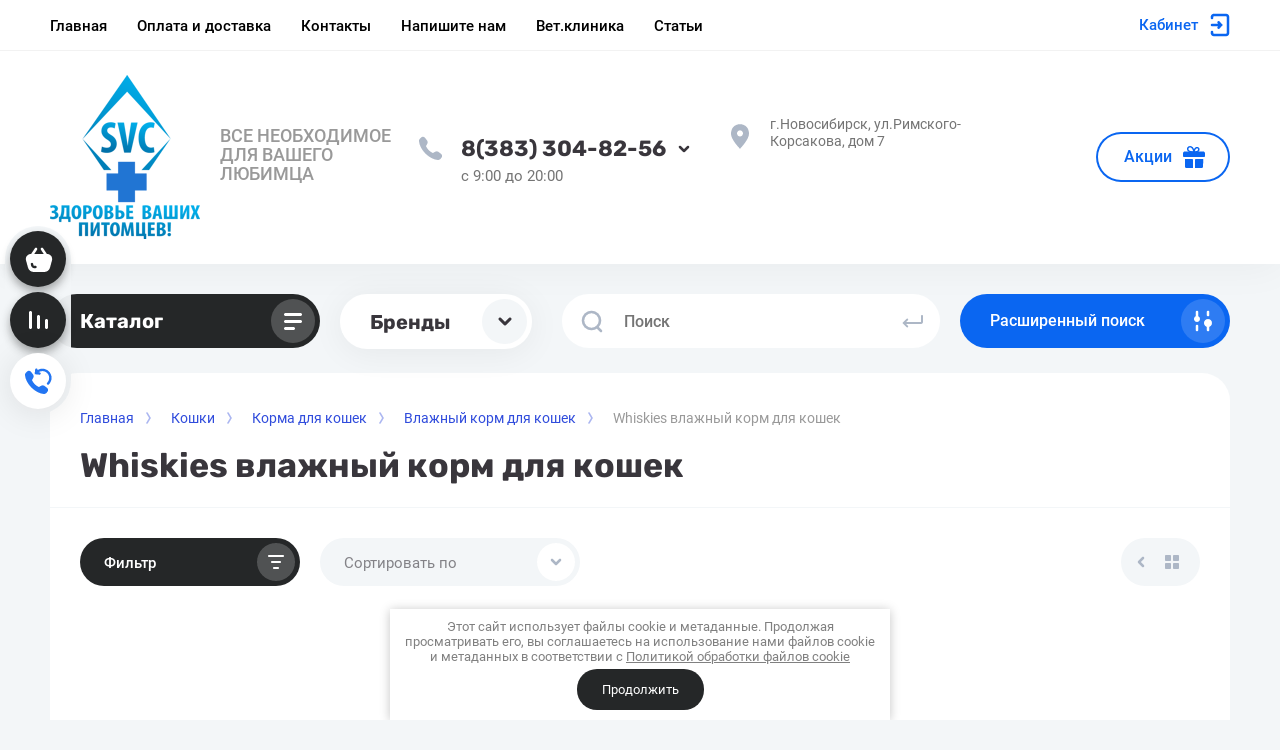

--- FILE ---
content_type: text/html; charset=utf-8
request_url: https://vetcentrshop.ru/magazin/folder/whiskies-1
body_size: 64798
content:



			<!DOCTYPE html>
<html data-wf-page="5c3b598191db030be7577d33" data-wf-site="5c18c320997c256f5317756a" lang="ru">

<head>
	<meta charset="utf-8">
	<meta name="robots" content="all"/>
	<title>Whiskies влажный корм для кошек </title>
	
	<meta content="Webflow" name="generator">
	<meta name="description" content="Whiskies влажный корм для кошек ">
	<meta name="keywords" content="Whiskies влажный корм для кошек ">
	<meta name="SKYPE_TOOLBAR" content="SKYPE_TOOLBAR_PARSER_COMPATIBLE">
	<meta name="viewport" content="width=device-width, initial-scale=1.0, maximum-scale=1.0, user-scalable=no">
	<meta name="format-detection" content="telephone=no">
	<meta http-equiv="x-rim-auto-match" content="none">
	
		
	
		<style>
			body{position:relative;min-width:320px;text-align:left;line-height:1.25;}.site__wrapper{min-height:100%;margin:auto;display:flex;flex-direction:column}.mobile-menu{position:fixed;display:none;opacity:0;visibility:hidden}.timer-block{position:relative;top:0;left:0;right:0;padding:0 20px;z-index:1000}.left-fixed-panel{position:fixed;top:0;left:30px;bottom:0;z-index:10000;padding-bottom:20px;pointer-events:none}.left-fixed-panel__inner{max-width:56px;height:100%;display:flex;align-items:center;flex-direction:column;justify-content:center}.left-fixed-panel__body{pointer-events:auto;display:flex;flex-direction:column;align-items:center}.left-fixed-panel__body-bg{pointer-events:auto;display:flex;flex-direction:column;padding:10px;border-radius:38px}.left-fixed-panel__form{margin-top:10px;position:relative;width:56px;height:56px;min-height:56px;display:block}.left-fixed-panel.fix_hover_panel .cart-fix-wrap .cart_1{display:flex;pointer-events:auto;cursor:auto}.left-fixed-panel__cart-inner{position:absolute;width:56px;height:56px;overflow:hidden;border-radius:30px;display:flex;align-items:center}.left-fixed-panel__cart-icon{position:relative;width:56px;height:56px;min-width:56px;border-radius:30px}.left-fixed-panel__compare,.left-fixed-panel__compare{position:relative;cursor:pointer;width:56px;height:56px;display:block;margin:10px 0 0}.left-fixed-panel__up-btn{opacity:0;margin-top:10px;width:56px;height:56px;min-height:56px;position:relative;font-size:0;line-height:0;border-radius:30px}.remodal-wrapper{display:none}.left-fixed-panel.fix_hover_panel .cart-fix-wrap .cart_2, .left-fixed-panel.fix_hover_panel .compare-wrap .left-fixed-panel__compare.compare-block__link_1 {display:none} .remodal {display: none} .top-block_right_search {display: flex; position: relative;} #search-app {flex-grow: 1; flex-shrink: 1; flex-basis: 0%;}#search-app .search-block__input {width: 100%;} .brands-popup__body {opacity: 0; visibility: hidden;} body .site-logo {    display: inline-block; vertical-align: middle; margin: 5px 20px 5px 0;} @media all and (min-width: 640px) {body .company-info__left.logo_left { display: flex; align-items: center;} body .logo_left .site-name-link {font-size: 26px;} body .logo_left .desc { display: block; line-height: 1.1; text-align: left;}} .site-name {margin-bottom: 5px; font-size: 20px;}
		</style>
	
	
	<script src="/g/libs/jquery/1.10.2/jquery.min.js"></script>
	
			<!-- Common js -->
					<link rel='stylesheet' type='text/css' href='/shared/highslide-4.1.13/highslide.min.css'/>
<script type='text/javascript' src='/shared/highslide-4.1.13/highslide-full.packed.js'></script>
<script type='text/javascript'>
hs.graphicsDir = '/shared/highslide-4.1.13/graphics/';
hs.outlineType = null;
hs.showCredits = false;
hs.lang={cssDirection:'ltr',loadingText:'Загрузка...',loadingTitle:'Кликните чтобы отменить',focusTitle:'Нажмите чтобы перенести вперёд',fullExpandTitle:'Увеличить',fullExpandText:'Полноэкранный',previousText:'Предыдущий',previousTitle:'Назад (стрелка влево)',nextText:'Далее',nextTitle:'Далее (стрелка вправо)',moveTitle:'Передвинуть',moveText:'Передвинуть',closeText:'Закрыть',closeTitle:'Закрыть (Esc)',resizeTitle:'Восстановить размер',playText:'Слайд-шоу',playTitle:'Слайд-шоу (пробел)',pauseText:'Пауза',pauseTitle:'Приостановить слайд-шоу (пробел)',number:'Изображение %1/%2',restoreTitle:'Нажмите чтобы посмотреть картинку, используйте мышь для перетаскивания. Используйте клавиши вперёд и назад'};</script>

            <!-- 46b9544ffa2e5e73c3c971fe2ede35a5 -->
            <script src='/shared/s3/js/lang/ru.js'></script>
            <script src='/shared/s3/js/common.min.js'></script>
        <link rel='stylesheet' type='text/css' href='/shared/s3/css/calendar.css' /><link rel="icon" href="/favicon.ico" type="image/x-icon">

<!--s3_require-->
<link rel="stylesheet" href="/g/basestyle/1.0.1/user/user.css" type="text/css"/>
<link rel="stylesheet" href="/g/basestyle/1.0.1/user/user.blue.css" type="text/css"/>
<script type="text/javascript" src="/g/basestyle/1.0.1/user/user.js" async></script>
<!--/s3_require-->
						
		
		
		
					
			<script type="text/javascript" src="/g/shop2v2/default/js/shop2v2-plugins.js"></script>
		
			<script type="text/javascript" src="/g/shop2v2/default/js/shop2.2.min.js"></script>
		
	<script type="text/javascript">shop2.init({"productRefs": [],"apiHash": {"getPromoProducts":"ed0453d6296f4c0305e2d147f8bade76","getSearchMatches":"dafe37673ebc6ad8eee66de00f38258e","getFolderCustomFields":"a7f40665ea083cd5975bb3d91ae59082","getProductListItem":"57e6fcb202e47590369f8b846e444881","cartAddItem":"029f9f1d8cb280449a82506f2948a869","cartRemoveItem":"462ce8a56c060525360b8331f3830d72","cartUpdate":"620eb8269f7abedb83640175953975b4","cartRemoveCoupon":"d6c23294e8e00af27487e1831bc773d5","cartAddCoupon":"9569fa555cbd8018ffb8220c74d739a1","deliveryCalc":"83bc6c9cc615dd06499b4a3cab8a3144","printOrder":"cea3e18f7b7b17c32fbf28951c75ea39","cancelOrder":"59e88cc7ddc89dd51f3cd5934f16a974","cancelOrderNotify":"f8bd0734c5bcda29af7205eb56fa8ae7","repeatOrder":"31465fb16a685c2c2d9450537a83f10f","paymentMethods":"99b46d1b7c6c30095fdbcb52b8418113","compare":"15685aed58c8386adb83074c03dddaff"},"hash": null,"verId": 1566642,"mode": "folder","step": "","uri": "/magazin","IMAGES_DIR": "/d/","my": {"gr_new_top_slider":true,"show_sections":false,"lazy_load_subpages":true,"price_fa_rouble":true,"buy_alias":"\u0412 \u043a\u043e\u0440\u0437\u0438\u043d\u0443","buy_mod":true,"buy_kind":true,"on_shop2_btn":true,"new_alias":"New","special_alias":"Sale","gr_icons_on_phone":true,"gr_pagelist_lazy_load":true,"gr_product_quick_view":true,"gr_product_page_version":"global:shop2.2.101-1-product.tpl","gr_buy_btn_data_url":true,"gr_cart_page_version":"global:shop2.2.101-1-cart.tpl","gr_shop2_msg":true,"fix_hover_panel":true,"gr_img_lazyload":true,"gr_optimized":true},"shop2_cart_order_payments": 1,"cf_margin_price_enabled": 0,"maps_yandex_key":"","maps_google_key":""});shop2.filter._pre_params = "&s[folder_id]=492392241";shop2.facets.enabled = true;</script>
<style type="text/css">.product-item-thumb {width: 450px;}.product-item-thumb .product-image, .product-item-simple .product-image {height: 450px;width: 450px;}.product-item-thumb .product-amount .amount-title {width: 354px;}.product-item-thumb .product-price {width: 400px;}.shop2-product .product-side-l {width: 250px;}.shop2-product .product-image {height: 250px;width: 250px;}.shop2-product .product-thumbnails li {width: 73px;height: 73px;}</style>
				
	
	
	<!-- [if lt IE 9]>
	<script src="https://cdnjs.cloudflare.com/ajax/libs/html5shiv/3.7.3/html5shiv.min.js" type="text/javascript"></script>
	<![endif] -->
	
	<!-- webflow -->
		<!-- webflow -->
	
    
    	    <link rel="stylesheet" href="/g/templates/shop2/2.101.2/copy_1/css/plugins.css">
    	
									    <link rel="stylesheet" href="/g/templates/shop2/2.101.2/copy_1/themes/theme15/theme.min.css">
							
		
			
<script>
	$(document).ready(function() {
		$(".form-item__personal_data a").attr("onclick", "window.open(this.href, '', ''); return false;");
	});
</script>
		
	<style>#body_user_code {position: absolute;top: -50000px;left: -50000px;}</style>
</head> <link rel="stylesheet" href="/t/v520/images/css/site_addons.scss.css">
<body class="body site gr_shop2_msg_style">
<div class="site__wrapper has_icons_on_mobile">
	<div class="burger-block">
		<div class="burger-block__section">
			<div class="burger-close">&nbsp;</div>
			<div class="burger-block__menu">Меню</div>
			<div class="burger-cabinet">
				<a href="#login-form" class="top-pannel_cabinet left-pannel w-nav-link w--nav-link-open">Кабинет</a>
			</div>
			<div class="burger-folders">
				<div class="burger-title cat-title-text"><div class="burger-mob-title active">Каталог</div><div class="brands-mob-title">Бренды</div></div>
				<div class="burger-folders__body">
					<ul class="burger-folders__list menu-default">
											         					         					         					         					    					         					              					              					                   <li class="firstlevel sublevel">
											<a class=" has_icon_item cat-item_link hasArrow" href="/magazin/folder/sobaki">
																	                                <span class="cat-item__pic">
					                                						                                		<svg width="20" height="26" viewBox="0 0 20 26" fill="none" xmlns="http://www.w3.org/2000/svg">
<path opacity="0.9" fill-rule="evenodd" clip-rule="evenodd" d="M19.0555 11.0541C18.9707 15.1538 16.6276 19.4717 12.9118 17.7006C8.72748 15.7025 11.9075 20.7157 12.0993 22.879C12.4132 26.7782 1.37367 26.2259 0.456575 21.3865C-1.25981 12.5508 2.2741 4.28977 4.25973 0C5.74174 1.44619 6.38792 3.16109 6.42797 4.74101C7.11985 2.97497 8.5435 1.27315 10.1235 0.546752C10.1331 0.57982 10.2374 3.69716 10.6714 4.9349C11.1728 6.4041 16.22 7.2857 17.8407 7.13791C20.8696 6.86582 20.1499 10.481 19.0555 11.0541Z" fill="#39363C"/>
</svg>

					                                						                                </span>
				                                												<span>Собаки</span>
											</a>
					              					         					         					         					         					    					         					              					                   					                        <ul>
					                            <li class="parentItem"><a href="/magazin/folder/sobaki"><span>Собаки</span></a></li>
					                    						              					              					                   <li class="sublevel"><a class="hasArrow" href="/magazin/folder/korma"><span>Корма для собак</span></a>
					              					         					         					         					         					    					         					              					                   					                        <ul>
					                            <li class="parentItem"><a href="/magazin/folder/korma"><span>Корма для собак</span></a></li>
					                    						              					              					                   <li class="sublevel"><a class="hasArrow" href="/magazin/folder/sukhoy-2"><span>Сухие корма для собак</span></a>
					              					         					         					         					         					    					         					              					                   					                        <ul>
					                            <li class="parentItem"><a href="/magazin/folder/sukhoy-2"><span>Сухие корма для собак</span></a></li>
					                    						              					              					                   <li class=""><a href="/magazin/folder/royal-canine-2"><span>Royal canine сухие корма для собак</span></a>
					              					         					         					         					         					    					         					              					                   					                        </li>
					                        					                   					              					              					                   <li class=""><a href="/magazin/folder/purina-2"><span>Purina сухие корма для собак</span></a>
					              					         					         					         					         					    					         					              					                   					                        </li>
					                        					                   					              					              					                   <li class=""><a href="/magazin/folder/monge"><span>Monge сухие корма для собак</span></a>
					              					         					         					         					         					    					         					              					                   					                        </li>
					                        					                             </ul></li>
					                        					                   					              					              					                   <li class="sublevel"><a class="hasArrow" href="/magazin/folder/vlazhnyy-2"><span>Влажные корма для собак</span></a>
					              					         					         					         					         					    					         					              					                   					                        <ul>
					                            <li class="parentItem"><a href="/magazin/folder/vlazhnyy-2"><span>Влажные корма для собак</span></a></li>
					                    						              					              					                   <li class=""><a href="/magazin/folder/pedigree-1"><span>Pedigree влажные корма для собак</span></a>
					              					         					         					         					         					    					         					              					                   					                        </li>
					                        					                   					              					              					                   <li class=""><a href="/magazin/folder/award"><span>Award влажные корма</span></a>
					              					         					         					         					         					    					         					              					                   					                        </li>
					                        					                   					              					              					                   <li class=""><a href="/magazin/folder/purina-3"><span>Purina влажные корма</span></a>
					              					         					         					         					         					    					         					              					                   					                        </li>
					                        					                             </ul></li>
					                        					                   					              					              					                   <li class="sublevel"><a class="hasArrow" href="/magazin/folder/lechebnyy-korm-dlya-sobak"><span>Лечебный корм для собак</span></a>
					              					         					         					         					         					    					         					              					                   					                        <ul>
					                            <li class="parentItem"><a href="/magazin/folder/lechebnyy-korm-dlya-sobak"><span>Лечебный корм для собак</span></a></li>
					                    						              					              					                   <li class="sublevel"><a class="hasArrow" href="/magazin/folder/sukhoy-lechebnyy-korm-dlya-koshek"><span>Сухая диета для собак</span></a>
					              					         					         					         					         					    					         					              					                   					                        <ul>
					                            <li class="parentItem"><a href="/magazin/folder/sukhoy-lechebnyy-korm-dlya-koshek"><span>Сухая диета для собак</span></a></li>
					                    						              					              					                   <li class=""><a href="/magazin/folder/royal-canin"><span>Royal canin сухая диета для собак</span></a>
					              					         					         					         					         					    					         					              					                   					                        </li>
					                        					                   					              					              					                   <li class=""><a href="/magazin/folder/purina-sukhaya-diyeta-dlya-sobak"><span>Purina сухая диета для собак</span></a>
					              					         					         					         					         					    					         					              					                   					                        </li>
					                        					                   					              					              					                   <li class=""><a href="/magazin/folder/craftia-suhaya-dieta-dlya-sobak"><span>Craftia сухая диета для собак</span></a>
					              					         					         					         					         					    					         					              					                   					                        </li>
					                        					                   					              					              					                   <li class=""><a href="/magazin/folder/best-dinner-suhaya-dieta-dlya-sobak"><span>Best Dinner сухая диета для собак</span></a>
					              					         					         					         					         					    					         					              					                   					                        </li>
					                        					                   					              					              					                   <li class=""><a href="/magazin/folder/mong"><span>Mong сухая диета для собак</span></a>
					              					         					         					         					         					    					         					              					                   					                        </li>
					                        					                             </ul></li>
					                        					                   					              					              					                   <li class="sublevel"><a class="hasArrow" href="/magazin/folder/vlazhnyy-lechebnyy-korm-dlya-sobak"><span>Влажная диета для собак</span></a>
					              					         					         					         					         					    					         					              					                   					                        <ul>
					                            <li class="parentItem"><a href="/magazin/folder/vlazhnyy-lechebnyy-korm-dlya-sobak"><span>Влажная диета для собак</span></a></li>
					                    						              					              					                   <li class=""><a href="/magazin/folder/purina-vlazhnaya-diyeta-dlya-sobak"><span>Purina влажная диета для собак</span></a>
					              					         					         					         					         					    					         					              					                   					                        </li>
					                        					                   					              					              					                   <li class=""><a href="/magazin/folder/best-dinner"><span>Best Dinner</span></a>
					              					         					         					         					         					    					         					              					                   					                        </li>
					                        					                             </ul></li>
					                        					                             </ul></li>
					                        					                   					              					              					                   <li class=""><a href="/magazin/folder/kormleniye-novorozhdennykh-shchenkov"><span>Кормление новорожденных щенков</span></a>
					              					         					         					         					         					    					         					              					                   					                        </li>
					                        					                             </ul></li>
					                        					                   					              					              					                   <li class=""><a href="/magazin/folder/vitaminy-podkormki"><span>Витамины, подкормки для собак</span></a>
					              					         					         					         					         					    					         					              					                   					                        </li>
					                        					                   					              					              					                   <li class=""><a href="/magazin/folder/lakomstva-dlya-sobak"><span>Лакомства для собак</span></a>
					              					         					         					         					         					    					         					              					                   					                        </li>
					                        					                   					              					              					                   <li class=""><a href="/magazin/folder/miski"><span>Миски для собак</span></a>
					              					         					         					         					         					    					         					              					                   					                        </li>
					                        					                   					              					              					                   <li class=""><a href="/magazin/folder/igrushki"><span>Игрушки для собак</span></a>
					              					         					         					         					         					    					         					              					                   					                        </li>
					                        					                   					              					              					                   <li class="sublevel"><a class="hasArrow" href="/magazin/folder/ukhod"><span>Уход для собак</span></a>
					              					         					         					         					         					    					         					              					                   					                        <ul>
					                            <li class="parentItem"><a href="/magazin/folder/ukhod"><span>Уход для собак</span></a></li>
					                    						              					              					                   <li class=""><a href="/magazin/folder/shampuni"><span>Шампуни для собак</span></a>
					              					         					         					         					         					    					         					              					                   					                        </li>
					                        					                   					              					              					                   <li class=""><a href="/magazin/folder/sprei"><span>Спреи для собак</span></a>
					              					         					         					         					         					    					         					              					                   					                        </li>
					                        					                   					              					              					                   <li class=""><a href="/magazin/folder/rascheski-shchetki"><span>Щетки,расчески для собак</span></a>
					              					         					         					         					         					    					         					              					                   					                        </li>
					                        					                   					              					              					                   <li class=""><a href="/magazin/folder/podguzniki"><span>Подгузники и пояса для собак</span></a>
					              					         					         					         					         					    					         					              					                   					                        </li>
					                        					                   					              					              					                   <li class=""><a href="/magazin/folder/pelenki"><span>Пеленки, коврики</span></a>
					              					         					         					         					         					    					         					              					                   					                        </li>
					                        					                   					              					              					                   <li class=""><a href="/magazin/folder/salfetki-palochki-vatnyye"><span>Салфетки влажные,пакеты для уборки</span></a>
					              					         					         					         					         					    					         					              					                   					                        </li>
					                        					                   					              					              					                   <li class=""><a href="/magazin/folder/sredstva-ot-nepriyatnykh-zapakhov"><span>Коррекция поведения и средства от запаха</span></a>
					              					         					         					         					         					    					         					              					                   					                        </li>
					                        					                   					              					              					                   <li class=""><a href="/magazin/folder/zashchita-lap"><span>Защита лап</span></a>
					              					         					         					         					         					    					         					              					                   					                        </li>
					                        					                   					              					              					                   <li class=""><a href="/magazin/folder/kogterezy-dlya-sobak"><span>Когтерезы для собак</span></a>
					              					         					         					         					         					    					         					              					                   					                        </li>
					                        					                   					              					              					                   <li class=""><a href="/magazin/folder/trusy-dlya-sobak"><span>Трусы для собак</span></a>
					              					         					         					         					         					    					         					              					                   					                        </li>
					                        					                             </ul></li>
					                        					                   					              					              					                   <li class="sublevel"><a class="hasArrow" href="/magazin/folder/spetsialnyye-sredstva"><span>Средства от -Экто и Эндопаразитов для собак</span></a>
					              					         					         					         					         					    					         					              					                   					                        <ul>
					                            <li class="parentItem"><a href="/magazin/folder/spetsialnyye-sredstva"><span>Средства от -Экто и Эндопаразитов для собак</span></a></li>
					                    						              					              					                   <li class="sublevel"><a class="hasArrow" href="/magazin/folder/sredstva-ot-blokh-i-kleshchey-dlya-sobak"><span>Средства от блох и клещей для собак</span></a>
					              					         					         					         					         					    					         					              					                   					                        <ul>
					                            <li class="parentItem"><a href="/magazin/folder/sredstva-ot-blokh-i-kleshchey-dlya-sobak"><span>Средства от блох и клещей для собак</span></a></li>
					                    						              					              					                   <li class=""><a href="/magazin/folder/osheyniki-ot-blokh-i-kleshchey-dlya-sobak"><span>Ошейники от блох и клещей для собак</span></a>
					              					         					         					         					         					    					         					              					                   					                        </li>
					                        					                   					              					              					                   <li class=""><a href="/magazin/folder/kapli-ot-blokh-i-kleshchey-dlya-sobak"><span>Капли от блох и клещей для собак</span></a>
					              					         					         					         					         					    					         					              					                   					                        </li>
					                        					                   					              					              					                   <li class=""><a href="/magazin/folder/sprei-i-shampuni-ot-blokh-i-kleshchey-dlya-sobak"><span>Спреи и шампуни от блох и клещей для собак</span></a>
					              					         					         					         					         					    					         					              					                   					                        </li>
					                        					                   					              					              					                   <li class=""><a href="/magazin/folder/tabletki-ot-kleshchey-dlya-sobak"><span>Таблетки от клещей для собак</span></a>
					              					         					         					         					         					    					         					              					                   					                        </li>
					                        					                             </ul></li>
					                        					                   					              					              					                   <li class=""><a href="/magazin/folder/sredstva-ot-glistov-dlya-sobak"><span>Средства от гельминтов для собак</span></a>
					              					         					         					         					         					    					         					              					                   					                        </li>
					                        					                             </ul></li>
					                        					                   					              					              					                   <li class="sublevel"><a class="hasArrow" href="/magazin/folder/aksessuary"><span>Аксессуары для собак</span></a>
					              					         					         					         					         					    					         					              					                   					                        <ul>
					                            <li class="parentItem"><a href="/magazin/folder/aksessuary"><span>Аксессуары для собак</span></a></li>
					                    						              					              					                   <li class=""><a href="/magazin/folder/osheyniki-dlya-sobak"><span>Ошейники для собак</span></a>
					              					         					         					         					         					    					         					              					                   					                        </li>
					                        					                   					              					              					                   <li class=""><a href="/magazin/folder/povodki-dlya-sobak"><span>Поводки для собак</span></a>
					              					         					         					         					         					    					         					              					                   					                        </li>
					                        					                   					              					              					                   <li class=""><a href="/magazin/folder/brelki-i-adresniki"><span>Брелки и адресники</span></a>
					              					         					         					         					         					    					         					              					                   					                        </li>
					                        					                   					              					              					                   <li class=""><a href="/magazin/folder/shleyki-dlya-sobak"><span>Шлейки для собак</span></a>
					              					         					         					         					         					    					         					              					                   					                        </li>
					                        					                   					              					              					                   <li class=""><a href="/magazin/folder/namordniki-dlya-sobak"><span>Намордники для собак</span></a>
					              					         					         					         					         					    					         					              					                   					                        </li>
					                        					                   					              					              					                   <li class=""><a href="/magazin/folder/ruletki-dlya-sobak"><span>Рулетки для собак</span></a>
					              					         					         					         					         					    					         					              					                   					                        </li>
					                        					                             </ul></li>
					                        					                   					              					              					                   <li class=""><a href="/magazin/folder/odezhda-obuv"><span>Одежда для собак</span></a>
					              					         					         					         					         					    					         					              					                   					                        </li>
					                        					                   					              					              					                   <li class=""><a href="/magazin/folder/sumki-perenoski"><span>Сумки, переноски для собак</span></a>
					              					         					         					         					         					    					         					              					                   					                        </li>
					                        					                   					              					              					                   <li class=""><a href="/magazin/folder/lezhanki"><span>Лежанки собак</span></a>
					              					         					         					         					         					    					         					              					                   					                        </li>
					                        					                   					              					              					                   <li class=""><a href="/magazin/folder/tualety-1"><span>Туалеты для собак</span></a>
					              					         					         					         					         					    					         					              					                   					                        </li>
					                        					                   					              					              					                   <li class=""><a href="/magazin/folder/obuv-dlya-sobak"><span>Обувь для собак</span></a>
					              					         					         					         					         					    					         					              					                   					                        </li>
					                        					                   					              					              					                   <li class=""><a href="/magazin/folder/kletki-dlya-sobak"><span>Клетки и вольеры для собак</span></a>
					              					         					         					         					         					    					         					              					                   					                        </li>
					                        					                             </ul></li>
					                        					                   					              					              					                   <li class="firstlevel sublevel">
											<a class=" has_icon_item cat-item_link hasArrow" href="/magazin/folder/koshki">
																	                                <span class="cat-item__pic">
					                                						                                		<svg width="20" height="20" viewBox="0 0 20 20" fill="none" xmlns="http://www.w3.org/2000/svg">
<path opacity="0.9" fill-rule="evenodd" clip-rule="evenodd" d="M2.36083 0C3.74578 0.843371 4.70091 1.68674 5.10684 2.77108C8.6886 0.819274 12.4375 1.85542 14.5866 2.93975C15.3745 1.78313 15.8521 1.3253 17.7146 0.530119C29.6777 26.2168 -9.81714 26.9397 2.36083 0Z" fill="#39363C"/>
</svg>

					                                						                                </span>
				                                												<span>Кошки</span>
											</a>
					              					         					         					         					         					    					         					              					                   					                        <ul>
					                            <li class="parentItem"><a href="/magazin/folder/koshki"><span>Кошки</span></a></li>
					                    						              					              					                   <li class="sublevel"><a class="hasArrow" href="/magazin/folder/korma-1"><span>Корма для кошек</span></a>
					              					         					         					         					         					    					         					              					                   					                        <ul>
					                            <li class="parentItem"><a href="/magazin/folder/korma-1"><span>Корма для кошек</span></a></li>
					                    						              					              					                   <li class="sublevel"><a class="hasArrow" href="/magazin/folder/sukhoy-3"><span>Сухой корм для кошек</span></a>
					              					         					         					         					         					    					         					              					                   					                        <ul>
					                            <li class="parentItem"><a href="/magazin/folder/sukhoy-3"><span>Сухой корм для кошек</span></a></li>
					                    						              					              					                   <li class=""><a href="/magazin/folder/whiskies"><span>Whiskies сухой корм для кошек</span></a>
					              					         					         					         					         					    					         					              					                   					                        </li>
					                        					                   					              					              					                   <li class=""><a href="/magazin/folder/perfect-fit"><span>Perfect fit сухой корм для кошек</span></a>
					              					         					         					         					         					    					         					              					                   					                        </li>
					                        					                   					              					              					                   <li class=""><a href="/magazin/folder/royal-1"><span>Royal сухой корм для кошек</span></a>
					              					         					         					         					         					    					         					              					                   					                        </li>
					                        					                   					              					              					                   <li class=""><a href="/magazin/folder/purina-1"><span>Purina сухой корм для кошек</span></a>
					              					         					         					         					         					    					         					              					                   					                        </li>
					                        					                   					              					              					                   <li class=""><a href="/magazin/folder/monge-1"><span>Monge сухой корм для кошек</span></a>
					              					         					         					         					         					    					         					              					                   					                        </li>
					                        					                             </ul></li>
					                        					                   					              					              					                   <li class="sublevel"><a class="hasArrow" href="/magazin/folder/vlazhnyy-3"><span>Влажный корм для кошек</span></a>
					              					         					         					         					         					    					         					              					                   					                        <ul>
					                            <li class="parentItem"><a href="/magazin/folder/vlazhnyy-3"><span>Влажный корм для кошек</span></a></li>
					                    						              					              					                   <li class=""><a href="/magazin/folder/whiskies-1"><span>Whiskies влажный корм для кошек</span></a>
					              					         					         					         					         					    					         					              					                   					                        </li>
					                        					                   					              					              					                   <li class=""><a href="/magazin/folder/perfect-fit-1"><span>Perfect fit влажный корм для кошек</span></a>
					              					         					         					         					         					    					         					              					                   					                        </li>
					                        					                   					              					              					                   <li class=""><a href="/magazin/folder/royal-2"><span>Royal влажный корм для кошек</span></a>
					              					         					         					         					         					    					         					              					                   					                        </li>
					                        					                   					              					              					                   <li class=""><a href="/magazin/folder/sheba-vlazhnyy-korm-dlya-koshek"><span>Sheba  влажный корм для кошек</span></a>
					              					         					         					         					         					    					         					              					                   					                        </li>
					                        					                   					              					              					                   <li class=""><a href="/magazin/folder/monge-korm-dlya-koshek"><span>Monge влажный корм для кошек</span></a>
					              					         					         					         					         					    					         					              					                   					                        </li>
					                        					                   					              					              					                   <li class=""><a href="/magazin/folder/purina"><span>Purina влажный корм для кошек</span></a>
					              					         					         					         					         					    					         					              					                   					                        </li>
					                        					                             </ul></li>
					                        					                   					              					              					                   <li class="sublevel"><a class="hasArrow" href="/magazin/folder/lechebnyy-korm-dlya-koshek"><span>Лечебный корм  для кошек</span></a>
					              					         					         					         					         					    					         					              					                   					                        <ul>
					                            <li class="parentItem"><a href="/magazin/folder/lechebnyy-korm-dlya-koshek"><span>Лечебный корм  для кошек</span></a></li>
					                    						              					              					                   <li class="sublevel"><a class="hasArrow" href="/magazin/folder/sukhoy-lechebnyy-korm-dlya-koshek-1"><span>Сухая диета для кошек</span></a>
					              					         					         					         					         					    					         					              					                   					                        <ul>
					                            <li class="parentItem"><a href="/magazin/folder/sukhoy-lechebnyy-korm-dlya-koshek-1"><span>Сухая диета для кошек</span></a></li>
					                    						              					              					                   <li class=""><a href="/magazin/folder/royal"><span>Royal canin сухая диета для кошек</span></a>
					              					         					         					         					         					    					         					              					                   					                        </li>
					                        					                   					              					              					                   <li class=""><a href="/magazin/folder/monge-sukhaya-diyeta-dlya-koshek"><span>Monge сухая диета для кошек</span></a>
					              					         					         					         					         					    					         					              					                   					                        </li>
					                        					                   					              					              					                   <li class=""><a href="/magazin/folder/purina-sukhaya-diyeta-dlya-koshek"><span>Purina сухая диета для кошек</span></a>
					              					         					         					         					         					    					         					              					                   					                        </li>
					                        					                   					              					              					                   <li class=""><a href="/magazin/folder/best-dinner-2"><span>Best Dinner</span></a>
					              					         					         					         					         					    					         					              					                   					                        </li>
					                        					                             </ul></li>
					                        					                   					              					              					                   <li class="sublevel"><a class="hasArrow" href="/magazin/folder/vlazhnyy-lechebnyy-korm-dlya-koshek"><span>Влажная диета для кошек</span></a>
					              					         					         					         					         					    					         					              					                   					                        <ul>
					                            <li class="parentItem"><a href="/magazin/folder/vlazhnyy-lechebnyy-korm-dlya-koshek"><span>Влажная диета для кошек</span></a></li>
					                    						              					              					                   <li class=""><a href="/magazin/folder/royal-canin-2"><span>Royal canin влажная диета для кошек</span></a>
					              					         					         					         					         					    					         					              					                   					                        </li>
					                        					                   					              					              					                   <li class=""><a href="/magazin/folder/purina-vlazhnaya-diyeta-dlya-koshek"><span>Purina влажная диета для кошек</span></a>
					              					         					         					         					         					    					         					              					                   					                        </li>
					                        					                             </ul></li>
					                        					                             </ul></li>
					                        					                   					              					              					                   <li class=""><a href="/magazin/folder/kormleniye-novorozhdennykh-kotyat"><span>Кормление новорожденных котят</span></a>
					              					         					         					         					         					    					         					              					                   					                        </li>
					                        					                             </ul></li>
					                        					                   					              					              					                   <li class=""><a href="/magazin/folder/vitaminy-lakomstva"><span>Витамины для кошек</span></a>
					              					         					         					         					         					    					         					              					                   					                        </li>
					                        					                   					              					              					                   <li class=""><a href="/magazin/folder/lakomstva-dlya-koshek"><span>Лакомства для кошек</span></a>
					              					         					         					         					         					    					         					              					                   					                        </li>
					                        					                   					              					              					                   <li class=""><a href="/magazin/folder/miski-1"><span>Миски для кошек</span></a>
					              					         					         					         					         					    					         					              					                   					                        </li>
					                        					                   					              					              					                   <li class=""><a href="/magazin/folder/igrushki-1"><span>Игрушки для кошек</span></a>
					              					         					         					         					         					    					         					              					                   					                        </li>
					                        					                   					              					              					                   <li class="sublevel"><a class="hasArrow" href="/magazin/folder/ukhod-1"><span>Уход для кошек</span></a>
					              					         					         					         					         					    					         					              					                   					                        <ul>
					                            <li class="parentItem"><a href="/magazin/folder/ukhod-1"><span>Уход для кошек</span></a></li>
					                    						              					              					                   <li class=""><a href="/magazin/folder/shampuni-1"><span>Шампуни для кошек</span></a>
					              					         					         					         					         					    					         					              					                   					                        </li>
					                        					                   					              					              					                   <li class=""><a href="/magazin/folder/sprei-1"><span>Спреи для кошек</span></a>
					              					         					         					         					         					    					         					              					                   					                        </li>
					                        					                   					              					              					                   <li class=""><a href="/magazin/folder/rascheski-shchetki-1"><span>Расчески, щетки для кошек</span></a>
					              					         					         					         					         					    					         					              					                   					                        </li>
					                        					                   					              					              					                   <li class=""><a href="/magazin/folder/sredstva-ot-nepriyatnykh-zapakhov-1"><span>Коррекция поведения и средства от запаха</span></a>
					              					         					         					         					         					    					         					              					                   					                        </li>
					                        					                   					              					              					                   <li class=""><a href="/magazin/folder/kogterezy-dlya-koshek"><span>Когтерезы для кошек</span></a>
					              					         					         					         					         					    					         					              					                   					                        </li>
					                        					                             </ul></li>
					                        					                   					              					              					                   <li class=""><a href="/magazin/folder/tualety"><span>Туалеты для кошек</span></a>
					              					         					         					         					         					    					         					              					                   					                        </li>
					                        					                   					              					              					                   <li class=""><a href="/magazin/folder/napolniteli-dlya-tualeta"><span>Наполнители для туалета</span></a>
					              					         					         					         					         					    					         					              					                   					                        </li>
					                        					                   					              					              					                   <li class=""><a href="/magazin/folder/kogtetochki"><span>Когтеточки</span></a>
					              					         					         					         					         					    					         					              					                   					                        </li>
					                        					                   					              					              					                   <li class="sublevel"><a class="hasArrow" href="/magazin/folder/spetsialnyye-sredstva-1"><span>Средства от -Экто и Эндопаразитов</span></a>
					              					         					         					         					         					    					         					              					                   					                        <ul>
					                            <li class="parentItem"><a href="/magazin/folder/spetsialnyye-sredstva-1"><span>Средства от -Экто и Эндопаразитов</span></a></li>
					                    						              					              					                   <li class="sublevel"><a class="hasArrow" href="/magazin/folder/sredstva-ot-blokh-dlya-koshek"><span>Средства от блох и клещей для кошек</span></a>
					              					         					         					         					         					    					         					              					                   					                        <ul>
					                            <li class="parentItem"><a href="/magazin/folder/sredstva-ot-blokh-dlya-koshek"><span>Средства от блох и клещей для кошек</span></a></li>
					                    						              					              					                   <li class=""><a href="/magazin/folder/osheyniki-ot-blokh-dlya-koshek"><span>Ошейники от блох для кошек</span></a>
					              					         					         					         					         					    					         					              					                   					                        </li>
					                        					                   					              					              					                   <li class=""><a href="/magazin/folder/kapli-ot-blokh-dlya-koshek"><span>Капли от блох для кошек</span></a>
					              					         					         					         					         					    					         					              					                   					                        </li>
					                        					                   					              					              					                   <li class=""><a href="/magazin/folder/sprei-i-shampuni-ot-blokh-dlya-koshek"><span>Спреи и шампуни от блох для кошек</span></a>
					              					         					         					         					         					    					         					              					                   					                        </li>
					                        					                             </ul></li>
					                        					                   					              					              					                   <li class=""><a href="/magazin/folder/sredstva-ot-glistov-dlya-koshek"><span>Средства от гельминтов для кошек</span></a>
					              					         					         					         					         					    					         					              					                   					                        </li>
					                        					                             </ul></li>
					                        					                   					              					              					                   <li class="sublevel"><a class="hasArrow" href="/magazin/folder/aksessuary-1"><span>Аксессуары для кошек</span></a>
					              					         					         					         					         					    					         					              					                   					                        <ul>
					                            <li class="parentItem"><a href="/magazin/folder/aksessuary-1"><span>Аксессуары для кошек</span></a></li>
					                    						              					              					                   <li class=""><a href="/magazin/folder/osheyniki-dlya-koshek"><span>Ошейники для кошек</span></a>
					              					         					         					         					         					    					         					              					                   					                        </li>
					                        					                   					              					              					                   <li class=""><a href="/magazin/folder/povodki-dlya-koshek"><span>Поводки,шлейки для кошек</span></a>
					              					         					         					         					         					    					         					              					                   					                        </li>
					                        					                             </ul></li>
					                        					                   					              					              					                   <li class=""><a href="/magazin/folder/sumki-perenoski-1"><span>Сумки, переноски  и клетки для кошек</span></a>
					              					         					         					         					         					    					         					              					                   					                        </li>
					                        					                   					              					              					                   <li class=""><a href="/magazin/folder/domiki-lezhanki"><span>Домики и лежанки для кошек</span></a>
					              					         					         					         					         					    					         					              					                   					                        </li>
					                        					                             </ul></li>
					                        					                   					              					              					                   <li class="firstlevel sublevel">
											<a class=" cat-item_link hasArrow" href="/magazin/folder/gryzuny-khorki">
																	                                <span class="cat-item__pic">
					                                					                                									                                		<svg width="22" height="22" viewBox="0 0 22 22" fill="none" xmlns="http://www.w3.org/2000/svg">
																    <path opacity="0.9" d="M9.22528 0.0550785C9.72945 -0.129983 10.3083 0.166111 10.5137 0.721295V0.739808C11.6528 0.869351 12.7545 1.75764 13.24 3.07158C13.8749 4.82966 13.2213 6.66176 11.7648 7.19844C10.3083 7.71661 8.60907 6.73579 7.95552 4.97771C7.45135 3.57124 7.76879 2.12776 8.66509 1.332C8.51571 0.795317 8.73978 0.24014 9.22528 0.0550785ZM10.9619 10.2335C14.0242 8.01272 19.7008 10.5296 21.4374 12.8613C23.1553 15.1931 20.6718 16.9882 17.5908 19.2089C14.5097 21.4297 12.0262 23.2433 10.3083 20.9115C8.5904 18.5797 7.88083 12.4542 10.9619 10.2335ZM20.2984 4.60758C20.5598 6.4582 19.5328 8.12375 18.0016 8.34582C16.4704 8.5679 14.9952 7.25396 14.7338 5.40334C14.5097 3.81182 15.2567 2.33133 16.4517 1.83166C16.4517 1.81316 16.4517 1.79465 16.4517 1.77615C16.4331 1.18395 16.8625 0.68428 17.4041 0.68428C17.9456 0.665774 18.3937 1.14694 18.3937 1.73913C18.3937 1.79465 18.3937 1.85017 18.3751 1.88718C19.3461 2.31282 20.1116 3.33066 20.2984 4.60758ZM7.91817 10.0299C6.96585 11.2513 5.00518 11.3253 3.51134 10.1779C2.33494 9.28964 1.83077 7.92018 2.12954 6.7913C1.68139 6.42118 1.58802 5.81048 1.92414 5.40334C2.24158 4.99621 2.87646 4.9592 3.34328 5.29231C4.3703 4.75563 5.80812 4.90369 6.96585 5.79198C8.42234 6.90235 8.85182 8.82698 7.91817 10.0299ZM5.45334 12.2691C7.02187 13.287 7.6194 15.1376 6.77912 16.433C5.93883 17.7284 3.97817 17.9505 2.39096 16.9512C1.27058 16.2294 0.654373 15.0821 0.691719 14.0087C0.673046 14.0087 0.654372 13.9902 0.635699 13.9902C0.094182 13.7311 -0.148567 13.1204 0.0941817 12.6578C0.336931 12.1766 0.95314 12.01 1.49466 12.2691L1.51333 12.2876C2.52167 11.4549 4.10888 11.3993 5.45334 12.2691Z" fill="#39363C" />
																</svg>
					                                							                                						                                </span>
				                                												<span>Грызуны,хорьки</span>
											</a>
					              					         					         					         					         					    					         					              					                   					                        <ul>
					                            <li class="parentItem"><a href="/magazin/folder/gryzuny-khorki"><span>Грызуны,хорьки</span></a></li>
					                    						              					              					                   <li class=""><a href="/magazin/folder/korma-2"><span>Корма для грызунов</span></a>
					              					         					         					         					         					    					         					              					                   					                        </li>
					                        					                   					              					              					                   <li class=""><a href="/magazin/folder/vitaminy-lakomstva-1"><span>Лакомства и витамины для грызунов</span></a>
					              					         					         					         					         					    					         					              					                   					                        </li>
					                        					                   					              					              					                   <li class=""><a href="/magazin/folder/napolneniye-kletok"><span>Наполнение клеток для грызунов</span></a>
					              					         					         					         					         					    					         					              					                   					                        </li>
					                        					                   					              					              					                   <li class=""><a href="/magazin/folder/kletki-perenoski"><span>Переноски для грызунов</span></a>
					              					         					         					         					         					    					         					              					                   					                        </li>
					                        					                   					              					              					                   <li class=""><a href="/magazin/folder/gigiyena-kosmetika"><span>Гигиена, косметика для грызунов</span></a>
					              					         					         					         					         					    					         					              					                   					                        </li>
					                        					                   					              					              					                   <li class=""><a href="/magazin/folder/obrabotka-ot-gelmintov-dlya-gryzunov"><span>Обработка от внешних и внутренних паразитов для грызунов</span></a>
					              					         					         					         					         					    					         					              					                   					                        </li>
					                        					                   					              					              					                   <li class=""><a href="/magazin/folder/kletki-dlya-gryzunov"><span>Клетки для грызунов</span></a>
					              					         					         					         					         					    					         					              					                   					                        </li>
					                        					                             </ul></li>
					                        					                   					              					              					                   <li class="firstlevel sublevel">
											<a class=" cat-item_link hasArrow" href="/magazin/folder/ptitsy">
																	                                <span class="cat-item__pic">
					                                					                                									                                		<svg width="22" height="22" viewBox="0 0 22 22" fill="none" xmlns="http://www.w3.org/2000/svg">
																    <path opacity="0.9" d="M9.22528 0.0550785C9.72945 -0.129983 10.3083 0.166111 10.5137 0.721295V0.739808C11.6528 0.869351 12.7545 1.75764 13.24 3.07158C13.8749 4.82966 13.2213 6.66176 11.7648 7.19844C10.3083 7.71661 8.60907 6.73579 7.95552 4.97771C7.45135 3.57124 7.76879 2.12776 8.66509 1.332C8.51571 0.795317 8.73978 0.24014 9.22528 0.0550785ZM10.9619 10.2335C14.0242 8.01272 19.7008 10.5296 21.4374 12.8613C23.1553 15.1931 20.6718 16.9882 17.5908 19.2089C14.5097 21.4297 12.0262 23.2433 10.3083 20.9115C8.5904 18.5797 7.88083 12.4542 10.9619 10.2335ZM20.2984 4.60758C20.5598 6.4582 19.5328 8.12375 18.0016 8.34582C16.4704 8.5679 14.9952 7.25396 14.7338 5.40334C14.5097 3.81182 15.2567 2.33133 16.4517 1.83166C16.4517 1.81316 16.4517 1.79465 16.4517 1.77615C16.4331 1.18395 16.8625 0.68428 17.4041 0.68428C17.9456 0.665774 18.3937 1.14694 18.3937 1.73913C18.3937 1.79465 18.3937 1.85017 18.3751 1.88718C19.3461 2.31282 20.1116 3.33066 20.2984 4.60758ZM7.91817 10.0299C6.96585 11.2513 5.00518 11.3253 3.51134 10.1779C2.33494 9.28964 1.83077 7.92018 2.12954 6.7913C1.68139 6.42118 1.58802 5.81048 1.92414 5.40334C2.24158 4.99621 2.87646 4.9592 3.34328 5.29231C4.3703 4.75563 5.80812 4.90369 6.96585 5.79198C8.42234 6.90235 8.85182 8.82698 7.91817 10.0299ZM5.45334 12.2691C7.02187 13.287 7.6194 15.1376 6.77912 16.433C5.93883 17.7284 3.97817 17.9505 2.39096 16.9512C1.27058 16.2294 0.654373 15.0821 0.691719 14.0087C0.673046 14.0087 0.654372 13.9902 0.635699 13.9902C0.094182 13.7311 -0.148567 13.1204 0.0941817 12.6578C0.336931 12.1766 0.95314 12.01 1.49466 12.2691L1.51333 12.2876C2.52167 11.4549 4.10888 11.3993 5.45334 12.2691Z" fill="#39363C" />
																</svg>
					                                							                                						                                </span>
				                                												<span>Птицы декоративные</span>
											</a>
					              					         					         					         					         					    					         					              					                   					                        <ul>
					                            <li class="parentItem"><a href="/magazin/folder/ptitsy"><span>Птицы декоративные</span></a></li>
					                    						              					              					                   <li class=""><a href="/magazin/folder/korma-3"><span>Корма для птиц</span></a>
					              					         					         					         					         					    					         					              					                   					                        </li>
					                        					                   					              					              					                   <li class=""><a href="/magazin/folder/vitaminy-podkormki-2"><span>Витамины и подкормки для птиц</span></a>
					              					         					         					         					         					    					         					              					                   					                        </li>
					                        					                   					              					              					                   <li class="sublevel"><a class="hasArrow" href="/magazin/folder/kletki-1"><span>Клетки для птиц</span></a>
					              					         					         					         					         					    					         					              					                   					                        <ul>
					                            <li class="parentItem"><a href="/magazin/folder/kletki-1"><span>Клетки для птиц</span></a></li>
					                    						              					              					                   <li class=""><a href="/magazin/folder/aksessuary-k-kletkam-dlya-ptits"><span>Аксессуары к клеткам для птиц</span></a>
					              					         					         					         					         					    					         					              					                   					                        </li>
					                        					                             </ul></li>
					                        					                   					              					              					                   <li class="sublevel"><a class="hasArrow" href="/magazin/folder/napolneniye-kletki"><span>Наполнение клетки для птиц</span></a>
					              					         					         					         					         					    					         					              					                   					                        <ul>
					                            <li class="parentItem"><a href="/magazin/folder/napolneniye-kletki"><span>Наполнение клетки для птиц</span></a></li>
					                    						              					              					                   <li class=""><a href="/magazin/folder/poilki-i-kormushki-1"><span>Поилки и кормушки для птиц</span></a>
					              					         					         					         					         					    					         					              					                   					                        </li>
					                        					                   					              					              					                   <li class=""><a href="/magazin/folder/igrushki-dlya-ptits"><span>Игрушки для птиц</span></a>
					              					         					         					         					         					    					         					              					                   					                        </li>
					                        					                             </ul></li>
					                        					                   					              					              					                   <li class=""><a href="/magazin/folder/lakomstvo-dlya-ptits"><span>Лакомство для птиц</span></a>
					              					         					         					         					         					    					         					              					                   					                        </li>
					                        					                   					              					              					                   <li class=""><a href="/magazin/folder/transportirovka-ptits"><span>Транспортировка птиц</span></a>
					              					         					         					         					         					    					         					              					                   					                        </li>
					                        					                   					              					              					                   <li class=""><a href="/magazin/folder/spetsianyye-sredstva-dlya-ptits"><span>Средства от эктопаразитов птиц</span></a>
					              					         					         					         					         					    					         					              					                   					                        </li>
					                        					                             </ul></li>
					                        					                   					              					              					                   <li class="firstlevel sublevel">
											<a class=" cat-item_link hasArrow" href="/magazin/folder/s-kh-zhivotnyye">
																	                                <span class="cat-item__pic">
					                                					                                									                                		<svg width="22" height="22" viewBox="0 0 22 22" fill="none" xmlns="http://www.w3.org/2000/svg">
																    <path opacity="0.9" d="M9.22528 0.0550785C9.72945 -0.129983 10.3083 0.166111 10.5137 0.721295V0.739808C11.6528 0.869351 12.7545 1.75764 13.24 3.07158C13.8749 4.82966 13.2213 6.66176 11.7648 7.19844C10.3083 7.71661 8.60907 6.73579 7.95552 4.97771C7.45135 3.57124 7.76879 2.12776 8.66509 1.332C8.51571 0.795317 8.73978 0.24014 9.22528 0.0550785ZM10.9619 10.2335C14.0242 8.01272 19.7008 10.5296 21.4374 12.8613C23.1553 15.1931 20.6718 16.9882 17.5908 19.2089C14.5097 21.4297 12.0262 23.2433 10.3083 20.9115C8.5904 18.5797 7.88083 12.4542 10.9619 10.2335ZM20.2984 4.60758C20.5598 6.4582 19.5328 8.12375 18.0016 8.34582C16.4704 8.5679 14.9952 7.25396 14.7338 5.40334C14.5097 3.81182 15.2567 2.33133 16.4517 1.83166C16.4517 1.81316 16.4517 1.79465 16.4517 1.77615C16.4331 1.18395 16.8625 0.68428 17.4041 0.68428C17.9456 0.665774 18.3937 1.14694 18.3937 1.73913C18.3937 1.79465 18.3937 1.85017 18.3751 1.88718C19.3461 2.31282 20.1116 3.33066 20.2984 4.60758ZM7.91817 10.0299C6.96585 11.2513 5.00518 11.3253 3.51134 10.1779C2.33494 9.28964 1.83077 7.92018 2.12954 6.7913C1.68139 6.42118 1.58802 5.81048 1.92414 5.40334C2.24158 4.99621 2.87646 4.9592 3.34328 5.29231C4.3703 4.75563 5.80812 4.90369 6.96585 5.79198C8.42234 6.90235 8.85182 8.82698 7.91817 10.0299ZM5.45334 12.2691C7.02187 13.287 7.6194 15.1376 6.77912 16.433C5.93883 17.7284 3.97817 17.9505 2.39096 16.9512C1.27058 16.2294 0.654373 15.0821 0.691719 14.0087C0.673046 14.0087 0.654372 13.9902 0.635699 13.9902C0.094182 13.7311 -0.148567 13.1204 0.0941817 12.6578C0.336931 12.1766 0.95314 12.01 1.49466 12.2691L1.51333 12.2876C2.52167 11.4549 4.10888 11.3993 5.45334 12.2691Z" fill="#39363C" />
																</svg>
					                                							                                						                                </span>
				                                												<span>С/х животные, птицы</span>
											</a>
					              					         					         					         					         					    					         					              					                   					                        <ul>
					                            <li class="parentItem"><a href="/magazin/folder/s-kh-zhivotnyye"><span>С/х животные, птицы</span></a></li>
					                    						              					              					                   <li class="sublevel"><a class="hasArrow" href="/magazin/folder/vitaminy-podkormki-1"><span>Витаминно-минеральные премиксы</span></a>
					              					         					         					         					         					    					         					              					                   					                        <ul>
					                            <li class="parentItem"><a href="/magazin/folder/vitaminy-podkormki-1"><span>Витаминно-минеральные премиксы</span></a></li>
					                    						              					              					                   <li class=""><a href="/magazin/folder/vitaminy-i-aminokisloty"><span>Витамины и Аминокислоты</span></a>
					              					         					         					         					         					    					         					              					                   					                        </li>
					                        					                             </ul></li>
					                        					                   					              					              					                   <li class="sublevel"><a class="hasArrow" href="/magazin/folder/preparaty-dlya-s-kh-zhivotnykh"><span>Препараты для с\х животных и птиц</span></a>
					              					         					         					         					         					    					         					              					                   					                        <ul>
					                            <li class="parentItem"><a href="/magazin/folder/preparaty-dlya-s-kh-zhivotnykh"><span>Препараты для с\х животных и птиц</span></a></li>
					                    						              					              					                   <li class=""><a href="/magazin/folder/antimikrobnye-sredstva"><span>Антимикробные средства.</span></a>
					              					         					         					         					         					    					         					              					                   					                        </li>
					                        					                   					              					              					                   <li class=""><a href="/magazin/folder/mazi-i-krema"><span>Мази,крема и спреи</span></a>
					              					         					         					         					         					    					         					              					                   					                        </li>
					                        					                             </ul></li>
					                        					                   					              					              					                   <li class=""><a href="/magazin/folder/preparaty-ot-glistov-dlya-s-kh-zhivotnykh"><span>Препараты от гельминтов для с\х животных</span></a>
					              					         					         					         					         					    					         					              					                   					                        </li>
					                        					                   					              					              					                   <li class=""><a href="/magazin/folder/preparaty-ot-ektoparazitov-dlya-s-kh-zhivotnykh"><span>Препараты от эктопаразитов для с\х животных</span></a>
					              					         					         					         					         					    					         					              					                   					                        </li>
					                        					                             </ul></li>
					                        					                   					              					              					                   <li class="firstlevel sublevel">
											<a class=" cat-item_link hasArrow" href="/magazin/folder/ryby-reptilii">
																	                                <span class="cat-item__pic">
					                                					                                									                                		<svg width="22" height="22" viewBox="0 0 22 22" fill="none" xmlns="http://www.w3.org/2000/svg">
																    <path opacity="0.9" d="M9.22528 0.0550785C9.72945 -0.129983 10.3083 0.166111 10.5137 0.721295V0.739808C11.6528 0.869351 12.7545 1.75764 13.24 3.07158C13.8749 4.82966 13.2213 6.66176 11.7648 7.19844C10.3083 7.71661 8.60907 6.73579 7.95552 4.97771C7.45135 3.57124 7.76879 2.12776 8.66509 1.332C8.51571 0.795317 8.73978 0.24014 9.22528 0.0550785ZM10.9619 10.2335C14.0242 8.01272 19.7008 10.5296 21.4374 12.8613C23.1553 15.1931 20.6718 16.9882 17.5908 19.2089C14.5097 21.4297 12.0262 23.2433 10.3083 20.9115C8.5904 18.5797 7.88083 12.4542 10.9619 10.2335ZM20.2984 4.60758C20.5598 6.4582 19.5328 8.12375 18.0016 8.34582C16.4704 8.5679 14.9952 7.25396 14.7338 5.40334C14.5097 3.81182 15.2567 2.33133 16.4517 1.83166C16.4517 1.81316 16.4517 1.79465 16.4517 1.77615C16.4331 1.18395 16.8625 0.68428 17.4041 0.68428C17.9456 0.665774 18.3937 1.14694 18.3937 1.73913C18.3937 1.79465 18.3937 1.85017 18.3751 1.88718C19.3461 2.31282 20.1116 3.33066 20.2984 4.60758ZM7.91817 10.0299C6.96585 11.2513 5.00518 11.3253 3.51134 10.1779C2.33494 9.28964 1.83077 7.92018 2.12954 6.7913C1.68139 6.42118 1.58802 5.81048 1.92414 5.40334C2.24158 4.99621 2.87646 4.9592 3.34328 5.29231C4.3703 4.75563 5.80812 4.90369 6.96585 5.79198C8.42234 6.90235 8.85182 8.82698 7.91817 10.0299ZM5.45334 12.2691C7.02187 13.287 7.6194 15.1376 6.77912 16.433C5.93883 17.7284 3.97817 17.9505 2.39096 16.9512C1.27058 16.2294 0.654373 15.0821 0.691719 14.0087C0.673046 14.0087 0.654372 13.9902 0.635699 13.9902C0.094182 13.7311 -0.148567 13.1204 0.0941817 12.6578C0.336931 12.1766 0.95314 12.01 1.49466 12.2691L1.51333 12.2876C2.52167 11.4549 4.10888 11.3993 5.45334 12.2691Z" fill="#39363C" />
																</svg>
					                                							                                						                                </span>
				                                												<span>Рыбы, рептилии</span>
											</a>
					              					         					         					         					         					    					         					              					                   					                        <ul>
					                            <li class="parentItem"><a href="/magazin/folder/ryby-reptilii"><span>Рыбы, рептилии</span></a></li>
					                    						              					              					                   <li class=""><a href="/magazin/folder/korma-dlya-ryb"><span>Корма для рыб</span></a>
					              					         					         					         					         					    					         					              					                   					                        </li>
					                        					                   					              					              					                   <li class=""><a href="/magazin/folder/napolneniye-akvariuma"><span>Наполнение аквариума</span></a>
					              					         					         					         					         					    					         					              					                   					                        </li>
					                        					                   					              					              					                   <li class=""><a href="/magazin/folder/korma-dlya-reptiliy"><span>Корма для рептилий</span></a>
					              					         					         					         					         					    					         					              					                   					                        </li>
					                        					                   					              					              					                   <li class=""><a href="/magazin/folder/akvariumy-dlya-reptiliy"><span>Аквариумы для рептилий</span></a>
					              					         					         					         					         					    					         					              					                   					                        </li>
					                        					                   					              					              					                   <li class=""><a href="/magazin/folder/napolneniye-terrariuma"><span>Наполнение террариума</span></a>
					              					         					         					         					         					    					         					              					                   					                        </li>
					                        					                   					              					              					                   <li class=""><a href="/magazin/folder/vitaminnyye-dobavki"><span>Витаминные добавки для черепах</span></a>
					              					         					         					         					         					    					         					              					                   					                        </li>
					                        					                   					              					              					                   <li class=""><a href="/magazin/folder/vitaminnyye-dobavki-dlya-ryb"><span>Витаминные добавки для рыб</span></a>
					              					         					         					         					         					    					         					              					                   					                        </li>
					                        					                             </ul></li>
					                        					                   					              					              					                   <li class="firstlevel sublevel">
											<a class=" cat-item_link hasArrow" href="/magazin/folder/vet-apteka">
																	                                <span class="cat-item__pic">
					                                					                                									                                		<svg width="22" height="22" viewBox="0 0 22 22" fill="none" xmlns="http://www.w3.org/2000/svg">
																    <path opacity="0.9" d="M9.22528 0.0550785C9.72945 -0.129983 10.3083 0.166111 10.5137 0.721295V0.739808C11.6528 0.869351 12.7545 1.75764 13.24 3.07158C13.8749 4.82966 13.2213 6.66176 11.7648 7.19844C10.3083 7.71661 8.60907 6.73579 7.95552 4.97771C7.45135 3.57124 7.76879 2.12776 8.66509 1.332C8.51571 0.795317 8.73978 0.24014 9.22528 0.0550785ZM10.9619 10.2335C14.0242 8.01272 19.7008 10.5296 21.4374 12.8613C23.1553 15.1931 20.6718 16.9882 17.5908 19.2089C14.5097 21.4297 12.0262 23.2433 10.3083 20.9115C8.5904 18.5797 7.88083 12.4542 10.9619 10.2335ZM20.2984 4.60758C20.5598 6.4582 19.5328 8.12375 18.0016 8.34582C16.4704 8.5679 14.9952 7.25396 14.7338 5.40334C14.5097 3.81182 15.2567 2.33133 16.4517 1.83166C16.4517 1.81316 16.4517 1.79465 16.4517 1.77615C16.4331 1.18395 16.8625 0.68428 17.4041 0.68428C17.9456 0.665774 18.3937 1.14694 18.3937 1.73913C18.3937 1.79465 18.3937 1.85017 18.3751 1.88718C19.3461 2.31282 20.1116 3.33066 20.2984 4.60758ZM7.91817 10.0299C6.96585 11.2513 5.00518 11.3253 3.51134 10.1779C2.33494 9.28964 1.83077 7.92018 2.12954 6.7913C1.68139 6.42118 1.58802 5.81048 1.92414 5.40334C2.24158 4.99621 2.87646 4.9592 3.34328 5.29231C4.3703 4.75563 5.80812 4.90369 6.96585 5.79198C8.42234 6.90235 8.85182 8.82698 7.91817 10.0299ZM5.45334 12.2691C7.02187 13.287 7.6194 15.1376 6.77912 16.433C5.93883 17.7284 3.97817 17.9505 2.39096 16.9512C1.27058 16.2294 0.654373 15.0821 0.691719 14.0087C0.673046 14.0087 0.654372 13.9902 0.635699 13.9902C0.094182 13.7311 -0.148567 13.1204 0.0941817 12.6578C0.336931 12.1766 0.95314 12.01 1.49466 12.2691L1.51333 12.2876C2.52167 11.4549 4.10888 11.3993 5.45334 12.2691Z" fill="#39363C" />
																</svg>
					                                							                                						                                </span>
				                                												<span>Вет.аптека</span>
											</a>
					              					         					         					         					         					    					         					              					                   					                        <ul>
					                            <li class="parentItem"><a href="/magazin/folder/vet-apteka"><span>Вет.аптека</span></a></li>
					                    						              					              					                   <li class="sublevel"><a class="hasArrow" href="/magazin/folder/antibiotiki"><span>Антибиотики</span></a>
					              					         					         					         					         					    					         					              					                   					                        <ul>
					                            <li class="parentItem"><a href="/magazin/folder/antibiotiki"><span>Антибиотики</span></a></li>
					                    						              					              					                   <li class=""><a href="/magazin/folder/tabletirovannyye"><span>Таблетированные</span></a>
					              					         					         					         					         					    					         					              					                   					                        </li>
					                        					                   					              					              					                   <li class=""><a href="/magazin/folder/in-yektsionnyye"><span>Инъекционные</span></a>
					              					         					         					         					         					    					         					              					                   					                        </li>
					                        					                             </ul></li>
					                        					                   					              					              					                   <li class=""><a href="/magazin/folder/anti-seks"><span>Средства для регуляции половой охоты</span></a>
					              					         					         					         					         					    					         					              					                   					                        </li>
					                        					                   					              					              					                   <li class=""><a href="/magazin/folder/vaktsiny"><span>Вакцины</span></a>
					              					         					         					         					         					    					         					              					                   					                        </li>
					                        					                   					              					              					                   <li class=""><a href="/magazin/folder/sredstva-dlya-obrabotki-ran"><span>Средства для  обработки ран</span></a>
					              					         					         					         					         					    					         					              					                   					                        </li>
					                        					                   					              					              					                   <li class=""><a href="/magazin/folder/vorotniki-bandazhi"><span>Воротники, бандажи</span></a>
					              					         					         					         					         					    					         					              					                   					                        </li>
					                        					                   					              					              					                   <li class=""><a href="/magazin/folder/mazi-geli"><span>Наружные средства</span></a>
					              					         					         					         					         					    					         					              					                   					                        </li>
					                        					                   					              					              					                   <li class="sublevel"><a class="hasArrow" href="/magazin/folder/kapli"><span>Капли, лосьоны</span></a>
					              					         					         					         					         					    					         					              					                   					                        <ul>
					                            <li class="parentItem"><a href="/magazin/folder/kapli"><span>Капли, лосьоны</span></a></li>
					                    						              					              					                   <li class=""><a href="/magazin/folder/ushnyye"><span>Ушные капли, лосьоны</span></a>
					              					         					         					         					         					    					         					              					                   					                        </li>
					                        					                   					              					              					                   <li class=""><a href="/magazin/folder/glaznyye"><span>Глазные капли, лосьоны</span></a>
					              					         					         					         					         					    					         					              					                   					                        </li>
					                        					                             </ul></li>
					                        					                   					              					              					                   <li class=""><a href="/magazin/folder/uspokoitelnyye-prep"><span>Препараты для коррекции поведения</span></a>
					              					         					         					         					         					    					         					              					                   					                        </li>
					                        					                   					              					              					                   <li class=""><a href="/magazin/folder/bolezni-mochepolovoy-sistemy"><span>Лечение  мочеполовой системы</span></a>
					              					         					         					         					         					    					         					              					                   					                        </li>
					                        					                   					              					              					                   <li class=""><a href="/magazin/folder/pri-zabolevanii-pecheni"><span>Гепатопротекторы</span></a>
					              					         					         					         					         					    					         					              					                   					                        </li>
					                        					                   					              					              					                   <li class=""><a href="/magazin/folder/pri-zabolevanii-pochek"><span>Лечение заболеваний почек</span></a>
					              					         					         					         					         					    					         					              					                   					                        </li>
					                        					                   					              					              					                   <li class=""><a href="/magazin/folder/protivovospalitelnyye"><span>НПВС</span></a>
					              					         					         					         					         					    					         					              					                   					                        </li>
					                        					                   					              					              					                   <li class=""><a href="/magazin/folder/dlya-lecheniya-gribkovykh-zabolevaniy-kozhi-u-zhivotnykh"><span>Дерматология</span></a>
					              					         					         					         					         					    					         					              					                   					                        </li>
					                        					                   					              					              					                   <li class=""><a href="/magazin/folder/prebiotiki"><span>Про и Пребиотики</span></a>
					              					         					         					         					         					    					         					              					                   					                        </li>
					                        					                   					              					              					                   <li class=""><a href="/magazin/folder/protivovirusnye-preparaty"><span>Противовирусные и Иммуностимулирующие препараты</span></a>
					              					         					         					         					         					    					         					              					                   					                        </li>
					                        					                   					              					              					                   <li class=""><a href="/magazin/folder/pri-sakharnom-diabete"><span>При сахарном диабете</span></a>
					              					         					         					         					         					    					         					              					                   					                        </li>
					                        					                   					              					              					                   <li class=""><a href="/magazin/folder/preparaty-pri-idiopaticheskoj-epilepsii"><span>Препараты при идиопатической эпилепсии</span></a>
					              					         					         					         					         					    					         					              					                   					                        </li>
					                        					                   					              					              					                   <li class=""><a href="/magazin/folder/stomatologiya"><span>Стоматология</span></a>
					              					         					         					         					         					    					         					              					                   					                        </li>
					                        					                   					              					              					                   <li class=""><a href="/magazin/folder/preparaty-ot-lozhnoj-beremennosti"><span>Препараты от ложной беременности</span></a>
					              					         					         					         					         					    					         					              					                   					                        </li>
					                        					                   					              					              					                   <li class=""><a href="/magazin/folder/pri-zabolevanii-serdca"><span>Лечение сердечно-сосудистых заболеваний</span></a>
					              					         					         					         					         					    					         					              					                   					                        </li>
					                        					                   					              					              					                   <li class=""><a href="/magazin/folder/sorbenty"><span>Сорбенты</span></a>
					              					         					         					         					         					    					         					              					                   					                        </li>
					                        					                   					              					              					                   <li class="sublevel"><a class="hasArrow" href="/magazin/folder/gomeopaticheskie-sredstva"><span>Гомеопатические средства</span></a>
					              					         					         					         					         					    					         					              					                   					                        <ul>
					                            <li class="parentItem"><a href="/magazin/folder/gomeopaticheskie-sredstva"><span>Гомеопатические средства</span></a></li>
					                    						              					              					                   <li class=""><a href="/magazin/folder/in-ekcionnye"><span>инъекционные</span></a>
					              					         					         					         					         					    					         					              					                   					                        </li>
					                        					                   					              					              					                   <li class=""><a href="/magazin/folder/oralnye"><span>пероральные</span></a>
					              					         					         					         					         					    					         					              					                   					                        </li>
					                        					                             </ul></li>
					                        					                   					              					              					                   <li class=""><a href="/magazin/folder/rastvory-i-elektrolity"><span>Растворы и электролиты</span></a>
					              					         					         					         					         					    					         					              					                   					                        </li>
					                        					                   					              					              					                   <li class=""><a href="/magazin/folder/preparaty-dlya-vyvoda-shersti"><span>Препараты для вывода шерсти</span></a>
					              					         					         					         					         					    					         					              					                   					                        </li>
					                        					                   					              					              					                   <li class=""><a href="/magazin/folder/vetom-bad-i-bav"><span>Ветом БАД и БАВ</span></a>
					              					         					         					         					         					    					         					              					                   					                        </li>
					                        					                   					              					              					                   <li class=""><a href="/magazin/folder/dezinsekciya-pomeshchenij"><span>Дезинсекция помещений</span></a>
					              					         					         					         					         					    					         					              					                   					                        </li>
					                        					                   					              					              					                   <li class=""><a href="/magazin/folder/prochie-tovary"><span>Прочие товары</span></a>
					              					         					         					         					         					    					         					              					                   					                        </li>
					                        					                   					              					              					                   <li class=""><a href="/magazin/folder/vitaminy-dlya-in-ekcij"><span>Витамины для инъекций</span></a>
					              					         					         					         					         					    					         					              					                   					                        </li>
					                        					                             </ul></li>
					                        					                   					              					              					                   <li class="firstlevel">
											<a class=" cat-item_link" href="/http-/sibvetcentr.ru">
																	                                <span class="cat-item__pic">
					                                					                                									                                		<svg width="22" height="22" viewBox="0 0 22 22" fill="none" xmlns="http://www.w3.org/2000/svg">
																    <path opacity="0.9" d="M9.22528 0.0550785C9.72945 -0.129983 10.3083 0.166111 10.5137 0.721295V0.739808C11.6528 0.869351 12.7545 1.75764 13.24 3.07158C13.8749 4.82966 13.2213 6.66176 11.7648 7.19844C10.3083 7.71661 8.60907 6.73579 7.95552 4.97771C7.45135 3.57124 7.76879 2.12776 8.66509 1.332C8.51571 0.795317 8.73978 0.24014 9.22528 0.0550785ZM10.9619 10.2335C14.0242 8.01272 19.7008 10.5296 21.4374 12.8613C23.1553 15.1931 20.6718 16.9882 17.5908 19.2089C14.5097 21.4297 12.0262 23.2433 10.3083 20.9115C8.5904 18.5797 7.88083 12.4542 10.9619 10.2335ZM20.2984 4.60758C20.5598 6.4582 19.5328 8.12375 18.0016 8.34582C16.4704 8.5679 14.9952 7.25396 14.7338 5.40334C14.5097 3.81182 15.2567 2.33133 16.4517 1.83166C16.4517 1.81316 16.4517 1.79465 16.4517 1.77615C16.4331 1.18395 16.8625 0.68428 17.4041 0.68428C17.9456 0.665774 18.3937 1.14694 18.3937 1.73913C18.3937 1.79465 18.3937 1.85017 18.3751 1.88718C19.3461 2.31282 20.1116 3.33066 20.2984 4.60758ZM7.91817 10.0299C6.96585 11.2513 5.00518 11.3253 3.51134 10.1779C2.33494 9.28964 1.83077 7.92018 2.12954 6.7913C1.68139 6.42118 1.58802 5.81048 1.92414 5.40334C2.24158 4.99621 2.87646 4.9592 3.34328 5.29231C4.3703 4.75563 5.80812 4.90369 6.96585 5.79198C8.42234 6.90235 8.85182 8.82698 7.91817 10.0299ZM5.45334 12.2691C7.02187 13.287 7.6194 15.1376 6.77912 16.433C5.93883 17.7284 3.97817 17.9505 2.39096 16.9512C1.27058 16.2294 0.654373 15.0821 0.691719 14.0087C0.673046 14.0087 0.654372 13.9902 0.635699 13.9902C0.094182 13.7311 -0.148567 13.1204 0.0941817 12.6578C0.336931 12.1766 0.95314 12.01 1.49466 12.2691L1.51333 12.2876C2.52167 11.4549 4.10888 11.3993 5.45334 12.2691Z" fill="#39363C" />
																</svg>
					                                							                                						                                </span>
				                                												<span>Вет.клиника</span>
											</a>
					              					         					         					         					         					    					         					              					                   					                        </li>
					                        					                   					              					              					                   <li class="firstlevel">
											<a class=" cat-item_link" href="/magazin/folder/best-dinner-1">
																	                                <span class="cat-item__pic">
					                                					                                									                                		<svg width="22" height="22" viewBox="0 0 22 22" fill="none" xmlns="http://www.w3.org/2000/svg">
																    <path opacity="0.9" d="M9.22528 0.0550785C9.72945 -0.129983 10.3083 0.166111 10.5137 0.721295V0.739808C11.6528 0.869351 12.7545 1.75764 13.24 3.07158C13.8749 4.82966 13.2213 6.66176 11.7648 7.19844C10.3083 7.71661 8.60907 6.73579 7.95552 4.97771C7.45135 3.57124 7.76879 2.12776 8.66509 1.332C8.51571 0.795317 8.73978 0.24014 9.22528 0.0550785ZM10.9619 10.2335C14.0242 8.01272 19.7008 10.5296 21.4374 12.8613C23.1553 15.1931 20.6718 16.9882 17.5908 19.2089C14.5097 21.4297 12.0262 23.2433 10.3083 20.9115C8.5904 18.5797 7.88083 12.4542 10.9619 10.2335ZM20.2984 4.60758C20.5598 6.4582 19.5328 8.12375 18.0016 8.34582C16.4704 8.5679 14.9952 7.25396 14.7338 5.40334C14.5097 3.81182 15.2567 2.33133 16.4517 1.83166C16.4517 1.81316 16.4517 1.79465 16.4517 1.77615C16.4331 1.18395 16.8625 0.68428 17.4041 0.68428C17.9456 0.665774 18.3937 1.14694 18.3937 1.73913C18.3937 1.79465 18.3937 1.85017 18.3751 1.88718C19.3461 2.31282 20.1116 3.33066 20.2984 4.60758ZM7.91817 10.0299C6.96585 11.2513 5.00518 11.3253 3.51134 10.1779C2.33494 9.28964 1.83077 7.92018 2.12954 6.7913C1.68139 6.42118 1.58802 5.81048 1.92414 5.40334C2.24158 4.99621 2.87646 4.9592 3.34328 5.29231C4.3703 4.75563 5.80812 4.90369 6.96585 5.79198C8.42234 6.90235 8.85182 8.82698 7.91817 10.0299ZM5.45334 12.2691C7.02187 13.287 7.6194 15.1376 6.77912 16.433C5.93883 17.7284 3.97817 17.9505 2.39096 16.9512C1.27058 16.2294 0.654373 15.0821 0.691719 14.0087C0.673046 14.0087 0.654372 13.9902 0.635699 13.9902C0.094182 13.7311 -0.148567 13.1204 0.0941817 12.6578C0.336931 12.1766 0.95314 12.01 1.49466 12.2691L1.51333 12.2876C2.52167 11.4549 4.10888 11.3993 5.45334 12.2691Z" fill="#39363C" />
																</svg>
					                                							                                						                                </span>
				                                												<span>Best Dinner</span>
											</a>
					              					         					         					         					         					    					    					    </li>
					</ul>
				</div>
			</div>
			
		</div>
	</div>
	
	<div class="mobile-menu">
		<div class="mobile-menu__inner">
			<div class="mobile-menu__back">&nbsp;</div>
			<div class="mobile-menu__title">Меню</div>
			<div class="burger-navigation">
								    <ul class="burger-navigation__list menu-default">
										              				              				                   <li class="firstlevel"><a href="/magazin"><span>Главная</span></a>
				              					         					         					         					    				              				                   				                        </li>
				                        				                   				              				              				                   <li class="firstlevel"><a href="/oplata-i-dostavka"><span>Оплата и доставка</span></a>
				              					         					         					         					    				              				                   				                        </li>
				                        				                   				              				              				                   <li class="firstlevel"><a href="/contact"><span>Контакты</span></a>
				              					         					         					         					    				              				                   				                        </li>
				                        				                   				              				              				                   <li class="firstlevel"><a href="/napishite-nam"><span>Напишите нам</span></a>
				              					         					         					         					    				              				                   				                        </li>
				                        				                   				              				              				                   <li class="firstlevel"><a href="https://sibvetcentr.ru/"><span>Вет.клиника</span></a>
				              					         					         					         					    				              				                   				                        </li>
				                        				                   				              				              				                   <li class="firstlevel"><a href="/stati"><span>Статьи</span></a>
				              					         					         					         					    					    					    </li>
					</ul>
							</div>
		</div>
	</div>
	
	<div class="left-fixed-panel fix_hover_panel">
		<div class="left-fixed-panel__inner">
			
			<div class="left-fixed-panel__body">
				<div class="left-fixed-panel__body-bg">
										
																		
																			<div class="gr-cart-popup-btn fix_hover left-fixed-panel__cart" data-remodal-target="cart-preview-popup">
				            	<span class="gr-cart-total-amount left-fixed-panel__cart-amount">0</span>
				            	
				            	<div class="gr-cart-popup-btn__inner left-fixed-panel__cart-inner">
				            		
				            		<div class="gr-cart-popup-btn__icon left-fixed-panel__cart-icon">&nbsp;</div>
				            		<div class="gr-cart-popup-btn__icon__text left-fixed-panel__cart-text cart_1_dop">Корзина пуста</div>
				            		<div class="gr-cart-popup-btn__icon__text left-fixed-panel__cart-text cart_2_dop">Корзина</div>
				            		
				            	</div>
				            </div>
																
											<div class="compare-wrap">
							<span class="left-fixed-panel__compare compare-block__link_2 compare-block">
			            		<span class="left-fixed-panel__compare-amount compare-amount">0</span>
								<span class="left-fixed-panel__compare-inner">
									<span class="left-fixed-panel__compare-icon">&nbsp;</span>	
									<span class="left-fixed-panel__compare-text compare-block__title_2">Сравнение пусто</span>	
								</span>
							</span>
			            	<a href="/magazin/compare" target="_blank" class="left-fixed-panel__compare compare-block__link_1 compare-block">
			            		<span class="left-fixed-panel__compare-amount compare-amount">0</span>
								<span class="left-fixed-panel__compare-inner">
									<span class="left-fixed-panel__compare-icon">&nbsp;</span>	
									<span class="left-fixed-panel__compare-text compare-block__title_1">Сравнение</span>	
								</span>
							</a>
						</div>
										
											<div class="left-fixed-panel__form" data-remodal-target="call_form">
							<div class="left-fixed-panel__form-inner">
								<div class="left-fixed-panel__form-icon">&nbsp;</div>
								<div class="left-fixed-panel__form-text">Обратный звонок</div>
							</div>
						</div>
									</div>
				<a href="#top-pannel" class="left-fixed-panel__up-btn">&nbsp;</a>
			</div>
			
		</div>
	</div>
	
    <header class="site-hedaer">
        <div class="header">
        		        				            <div data-collapse="medium" data-animation="over-left" data-duration="400" id="top-pannel" data-doc-height="1" data-no-scroll="1" class="top-pannel w-nav">
            	
            	<div class="top-pannel__inner has_compare">
	                <div class="top-pannel__cont-btn" >
	                    <div class="cont-icon" data-remodal-target="call_form">&nbsp;</div>
	                </div>
	                	                
	                		                		                		<div class="top-pannel__cart gr-cart-popup-btn" data-remodal-target="cart-preview-popup">
			                												                    <span class="cart-icon mobile"><span class="gr-cart-total-amount cart_amount">0</span></span>
			                </div>
	                	
	                				            
	                	                		                <div class="top-pannel__compare compare-block" >
		                    <a href="/magazin/compare" target="_blank" class="compare-icon"><span class="compare_amount compare-amount">0</span></a>
		                </div>
	                	                
	                <div class="width-container-top w-container">
	                    <div class="burger-btn">&nbsp;</div>
	                    <nav role="navigation" class="nav-menu w-hidden-tiny w-nav-menu">
	                        <div class="nav-menu__wrap">
	                            								    <ul class="top-menu__wrap menu-default">
								        								
								            								
								            								                <li class=""><a class="top-menu__link w-nav-link" href="/magazin"><span>Главная</span></a>
								            								            								
								        								
								            								                								                        </li>
								                    								                								            								
								            								                <li class=""><a class="top-menu__link w-nav-link" href="/oplata-i-dostavka"><span>Оплата и доставка</span></a>
								            								            								
								        								
								            								                								                        </li>
								                    								                								            								
								            								                <li class=""><a class="top-menu__link w-nav-link" href="/contact"><span>Контакты</span></a>
								            								            								
								        								
								            								                								                        </li>
								                    								                								            								
								            								                <li class=""><a class="top-menu__link w-nav-link" href="/napishite-nam"><span>Напишите нам</span></a>
								            								            								
								        								
								            								                								                        </li>
								                    								                								            								
								            								                <li class=""><a class="top-menu__link w-nav-link" href="https://sibvetcentr.ru/"><span>Вет.клиника</span></a>
								            								            								
								        								
								            								                								                        </li>
								                    								                								            								
								            								                <li class=""><a class="top-menu__link w-nav-link" href="/stati"><span>Статьи</span></a>
								            								            								
								        								        </li>
								    </ul>
								    									                        </div>
	                    </nav>
	                    <a href="#login-form" class="top-pannel_cabinet w-button">Кабинет</a>
	                    <div class="remodal" data-remodal-id="login-form" role="dialog">
							<button data-remodal-action="close" class="close-button"><span>Закрыть</span></button>
							<div class="shop2-block login-form ">
	<div class="block-title">
		Кабинет
	</div>
	<div class="block-body">
		
			<form method="post" action="/registraciya">
				<input type="hidden" name="mode" value="login" />

				<div class="row login tpl-field">
					<input placeholder="Логин" type="text" name="login" id="login" tabindex="1" value="" />
				</div>
				<div class="row tpl-field">
					<input placeholder="Пароль" type="password" name="password" id="password" tabindex="2" value="" />
				</div>

				<div class="login-btns">
					<div class="login-btns__enter">
						<button type="submit" class="btn-style" tabindex="3">Войти</button>
					</div>
					<div class="login-btns__in">
						<a href="/registraciya/forgot_password" class="forgot">Забыли пароль?</a><br/>
						<a href="/registraciya/register" class="register">Регистрация</a>
					</div>
				</div>
			<re-captcha data-captcha="recaptcha"
     data-name="captcha"
     data-sitekey="6LcYvrMcAAAAAKyGWWuW4bP1De41Cn7t3mIjHyNN"
     data-lang="ru"
     data-rsize="invisible"
     data-type="image"
     data-theme="light"></re-captcha></form>
			
							<div class="g-auth__row g-auth__social-min">
										



				
						<div class="g-form-field__title"><b>Также Вы можете войти через:</b></div>
			<div class="g-social">
																												<div class="g-social__row">
								<a href="/users/hauth/start/vkontakte?return_url=/magazin/folder/whiskies-1" class="g-social__item g-social__item--vk-large" rel="nofollow">Vkontakte</a>
							</div>
																
			</div>
			
		
	
			<div class="g-auth__personal-note">
									
			
							Я выражаю <a href="/registraciya/agreement" target="_blank">согласие на передачу и обработку персональных данных</a> в соответствии с <a href="/politika-konfidencialnosti" target="_blank">Политикой конфиденциальности</a> (согласно категориям и целям, поименованным в п. 4.2.2-4.2.3)
					</div>
					</div>
			
		
	</div>
</div>						</div>
	                </div>
                </div>
                
            </div>
            <div class="company-info">
                <div class="width-container head">
                    <div class="company-info__left logo_left">
                    								<div class="site-logo">
																																	<a href="https://vetcentrshop.ru">
										<img style="max-width: 150px;" style="max-width: 150px" src="/thumb/2/QQxrUGd-jxMYFUi8VMi0yw/150c/d/logotip_kriv.png" alt="Продажа зоотоваров" />
									</a>
															</div>
						                    		                        <div class="site-name">
	                        		                            	                            	<div class="desc site-desc">ВСЕ НЕОБХОДИМОЕ ДЛЯ ВАШЕГО ЛЮБИМЦА</div>
	                           		                        </div>
                                            </div>
                    <div class="company-info__right">
                    		                        <div class="contacts">
	                            <div class="contacts-inner">
	                                <div class="phone-item">
	                                																									                                    		<a href="tel:83833048256" class="phone active">8(383) 304-82-56</a>
	                                    		                                   													                                   		                                   												<div class="contacts__phones-all">
												<span class="contacts__phones-close">&nbsp;</span>
																																						<div style="margin-bottom: 4px;">
														<a href="tel:83833048256">8(383) 304-82-56</a>
													</div>
																																						<div>
														<a href="tel:89835105205">8(983) 5 105-205</a>
													</div>
																							</div>
											                                </div>
	                                	                                	<div class="schedule" style="margin-top: 6px;">с 9:00 до 20:00</div>
	                                	                            </div>
	                        </div>
                                                                        	<div class="address">
                        		г.Новосибирск, ул.Римского-Корсакова, дом 7
                        										<div class="social-block">
									<div class="social-block__body">
									    										    <a class="social" href="https://wa.me/+79835105205" target="_blank" >
										    											        	<img src="/g/spacer.gif" data-src="/thumb/2/sNUhAoKU20NEAlQM4EI31Q/34c34/d/fgs16_whatsapp-cl-bg.svg" class="lazy" threshold="0" alt="WhatsApp" />
										        										    </a>
									    								    </div>
								</div>
							                        	</div>
                                                	                        <div class="recall-btn__wrap">
	                            <a href="#" class="btn-style-2">Акции</a>
	                        </div>
                                            </div>
                </div>
            </div>
        </div> <!-- .header -->
    </header>
    
    	    <div class="remodal" data-remodal-id="call_form" data-remodal-options="hashTracking: false" role="dialog">
			<button data-remodal-action="close" class="close-button"><span>Закрыть</span></button>
					        <div class="popup-contacts">
		    				                						<div  style="margin-bottom: 4px;">
							<a href="tel:83833048256">8(383) 304-82-56</a>
						</div>
		            		                						<div >
							<a href="tel:89835105205">8(983) 5 105-205</a>
						</div>
		            		            		            	<div class="popup-contacts__time">с 9:00 до 20:00</div>
		            		        </div>
		    		    		    	<div class="popup-address">г.Новосибирск, ул.Римского-Корсакова, дом 7</div>
		    			
                        	
	    
        
    <div class="tpl-anketa" data-api-url="/-/x-api/v1/public/?method=form/postform&param[form_id]=54045841" data-api-type="form">
    		    			    	<div class="tpl-anketa__left">
		        	<div class="tpl-anketa__title">Обратная связь</div>
		        			        </div>
	                        <div class="tpl-anketa__right">
	        	            <form method="post" action="/" data-s3-anketa-id="54045841">
	                <input type="hidden" name="param[placeholdered_fields]" value="1" />
	                <input type="hidden" name="form_id" value="54045841">
	                	                	                <input type="hidden" name="param[hide_title]" value="" />
	                <input type="hidden" name="param[product_name]" value="" />
                	<input type="hidden" name="param[product_link]" value="https://" />
                	<input type="hidden" name="param[policy_checkbox]" value="" />
                	<input type="hidden" name="param[has_span_button]" value="" />
	                <input type="hidden" name="tpl" value="global:shop2.form.minimal.tpl">
	                		                		                    		                        <div class="tpl-field type-text field-required">
		                            		                            
		                            		                            <div class="field-value">
		                                		                                		                                    <input type="text" 
		                                    	 required  
			                                    size="30" 
			                                    maxlength="100" 
			                                    value="" 
			                                    name="d[0]" 
			                                    placeholder="Ваше имя *" 
		                                    />
		                                		                                
		                                		                            </div>
		                        </div>
		                    		                		                    		                        <div class="tpl-field type-text field-required">
		                            		                            
		                            		                            <div class="field-value">
		                                		                                		                                    <input type="text" 
		                                    	 required  
			                                    size="30" 
			                                    maxlength="100" 
			                                    value="" 
			                                    name="d[1]" 
			                                    placeholder="Ваш E-mail или телефон *" 
		                                    />
		                                		                                
		                                		                            </div>
		                        </div>
		                    		                		                    		                        <div class="tpl-field type-textarea field-required">
		                            		                            
		                            		                            <div class="field-value">
		                                		                                		                                    <textarea 
		                                    	 required  
			                                    cols="50" 
			                                    rows="7" 
			                                    name="d[2]" 
			                                    placeholder="Текст *"></textarea>
		                                		                                
		                                		                            </div>
		                        </div>
		                    		                		                    		                        <div class="tpl-field type-checkbox field-required">
		                            		                            
		                            		                            <div class="field-value">
		                                		                                		                                    <ul>
		                                        		                                            <li>
	                                            		
	                                            		<label>
	                                            			<input 
	                                            				 required  
			                                            		type="checkbox" 
			                                            		value="Да" 
			                                            		name="d[3]" 
		                                            		/>
	                                            			<span>Я выражаю <a href="/registraciya/agreement" onclick="window.open(this.href, '', 'resizable=no,status=no,location=no,toolbar=no,menubar=no,fullscreen=no,scrollbars=no,dependent=no,width=500,left=500,height=700,top=700'); return false;">согласие на передачу и обработку персональных данных</a> в соответствии с <a href="/politika-konfidencialnosti" onclick="window.open(this.href, '', 'resizable=no,status=no,location=no,toolbar=no,menubar=no,fullscreen=no,scrollbars=no,dependent=no,width=500,left=500,height=700,top=700'); return false;">Политикой конфиденциальности</a> (согласно категориям и целям, поименованным в п. 4.2.1) <ins class="field-required-mark">*</ins></span>
	                                            		</label>
		                                        	</li>
		                                        		                                    </ul>
		                                		                                
		                                		                            </div>
		                        </div>
		                    		                	
	        			        		
	                	
	                <div class="tpl-field tpl-field-button">
	                    <button type="submit" class="tpl-form-button">Отправить</button>
	                </div>
	
	            <re-captcha data-captcha="recaptcha"
     data-name="captcha"
     data-sitekey="6LcYvrMcAAAAAKyGWWuW4bP1De41Cn7t3mIjHyNN"
     data-lang="ru"
     data-rsize="invisible"
     data-type="image"
     data-theme="light"></re-captcha></form>
	            
	        		        	
	                </div>
    </div>
		</div>
	    
    <div class="site-container">
        <div class="site-container__inner">
            <div class="top-block inner_block">
                <div class="width-container">
                    <div class="top-block_left">
                        <div class="cat-wrap">
                            
                            <div class="cat">
                                <div class="cat-title inner">
                                    <div class="cat-title-text">Каталог</div>
                                    <div class="cat-title-icon"></div>
                                </div>
                                								    <nav class="shop-folders-wrap inner">
								        <ul class="cat-list w-list-unstyled menu-default">
								            								                								            								                								
								                    								
								                    								                        <li class="cat-item has">
								                            <a class="cat-item_link sublevels" href="/magazin/folder/sobaki">
								                                									                                <span class="cat-item__pic">
									                                										                                		<svg width="20" height="26" viewBox="0 0 20 26" fill="none" xmlns="http://www.w3.org/2000/svg">
<path opacity="0.9" fill-rule="evenodd" clip-rule="evenodd" d="M19.0555 11.0541C18.9707 15.1538 16.6276 19.4717 12.9118 17.7006C8.72748 15.7025 11.9075 20.7157 12.0993 22.879C12.4132 26.7782 1.37367 26.2259 0.456575 21.3865C-1.25981 12.5508 2.2741 4.28977 4.25973 0C5.74174 1.44619 6.38792 3.16109 6.42797 4.74101C7.11985 2.97497 8.5435 1.27315 10.1235 0.546752C10.1331 0.57982 10.2374 3.69716 10.6714 4.9349C11.1728 6.4041 16.22 7.2857 17.8407 7.13791C20.8696 6.86582 20.1499 10.481 19.0555 11.0541Z" fill="#39363C"/>
</svg>

									                                										                                </span>
								                                								                                <span class="cat-item__title">Собаки</span>
								                            </a>
								                    								
								                    								
								                								            								                								
								                    								                        								                            <ul>
								                        								                    								
								                    								                        <li class="has">
								                            <a class="cat-item_link sublevels" href="/magazin/folder/korma">
								                                Корма для собак
								                            </a>
								                    								
								                    								
								                								            								                								
								                    								                        								                            <ul>
								                        								                    								
								                    								                        <li class="has">
								                            <a class="cat-item_link sublevels" href="/magazin/folder/sukhoy-2">
								                                Сухие корма для собак
								                            </a>
								                    								
								                    								
								                								            								                								
								                    								                        								                            <ul>
								                        								                    								
								                    								                        <li class="">
								                            <a class="cat-item_link" href="/magazin/folder/royal-canine-2">
								                                Royal canine сухие корма для собак
								                            </a>
								                    								
								                    								
								                								            								                								
								                    								                        								                            </li>
								                            								                        								                    								
								                    								                        <li class="">
								                            <a class="cat-item_link" href="/magazin/folder/purina-2">
								                                Purina сухие корма для собак
								                            </a>
								                    								
								                    								
								                								            								                								
								                    								                        								                            </li>
								                            								                        								                    								
								                    								                        <li class="">
								                            <a class="cat-item_link" href="/magazin/folder/monge">
								                                Monge сухие корма для собак
								                            </a>
								                    								
								                    								
								                								            								                								
								                    								                        								                            </li>
								                            								                                </ul>
								                                </li>
								                            								                        								                    								
								                    								                        <li class="has">
								                            <a class="cat-item_link sublevels" href="/magazin/folder/vlazhnyy-2">
								                                Влажные корма для собак
								                            </a>
								                    								
								                    								
								                								            								                								
								                    								                        								                            <ul>
								                        								                    								
								                    								                        <li class="">
								                            <a class="cat-item_link" href="/magazin/folder/pedigree-1">
								                                Pedigree влажные корма для собак
								                            </a>
								                    								
								                    								
								                								            								                								
								                    								                        								                            </li>
								                            								                        								                    								
								                    								                        <li class="">
								                            <a class="cat-item_link" href="/magazin/folder/award">
								                                Award влажные корма
								                            </a>
								                    								
								                    								
								                								            								                								
								                    								                        								                            </li>
								                            								                        								                    								
								                    								                        <li class="">
								                            <a class="cat-item_link" href="/magazin/folder/purina-3">
								                                Purina влажные корма
								                            </a>
								                    								
								                    								
								                								            								                								
								                    								                        								                            </li>
								                            								                                </ul>
								                                </li>
								                            								                        								                    								
								                    								                        <li class="has">
								                            <a class="cat-item_link sublevels" href="/magazin/folder/lechebnyy-korm-dlya-sobak">
								                                Лечебный корм для собак
								                            </a>
								                    								
								                    								
								                								            								                								
								                    								                        								                            <ul>
								                        								                    								
								                    								                        <li class="has">
								                            <a class="cat-item_link sublevels" href="/magazin/folder/sukhoy-lechebnyy-korm-dlya-koshek">
								                                Сухая диета для собак
								                            </a>
								                    								
								                    								
								                								            								                								
								                    								                        								                            <ul>
								                        								                    								
								                    								                        <li class="">
								                            <a class="cat-item_link" href="/magazin/folder/royal-canin">
								                                Royal canin сухая диета для собак
								                            </a>
								                    								
								                    								
								                								            								                								
								                    								                        								                            </li>
								                            								                        								                    								
								                    								                        <li class="">
								                            <a class="cat-item_link" href="/magazin/folder/purina-sukhaya-diyeta-dlya-sobak">
								                                Purina сухая диета для собак
								                            </a>
								                    								
								                    								
								                								            								                								
								                    								                        								                            </li>
								                            								                        								                    								
								                    								                        <li class="">
								                            <a class="cat-item_link" href="/magazin/folder/craftia-suhaya-dieta-dlya-sobak">
								                                Craftia сухая диета для собак
								                            </a>
								                    								
								                    								
								                								            								                								
								                    								                        								                            </li>
								                            								                        								                    								
								                    								                        <li class="">
								                            <a class="cat-item_link" href="/magazin/folder/best-dinner-suhaya-dieta-dlya-sobak">
								                                Best Dinner сухая диета для собак
								                            </a>
								                    								
								                    								
								                								            								                								
								                    								                        								                            </li>
								                            								                        								                    								
								                    								                        <li class="">
								                            <a class="cat-item_link" href="/magazin/folder/mong">
								                                Mong сухая диета для собак
								                            </a>
								                    								
								                    								
								                								            								                								
								                    								                        								                            </li>
								                            								                                </ul>
								                                </li>
								                            								                        								                    								
								                    								                        <li class="has">
								                            <a class="cat-item_link sublevels" href="/magazin/folder/vlazhnyy-lechebnyy-korm-dlya-sobak">
								                                Влажная диета для собак
								                            </a>
								                    								
								                    								
								                								            								                								
								                    								                        								                            <ul>
								                        								                    								
								                    								                        <li class="">
								                            <a class="cat-item_link" href="/magazin/folder/purina-vlazhnaya-diyeta-dlya-sobak">
								                                Purina влажная диета для собак
								                            </a>
								                    								
								                    								
								                								            								                								
								                    								                        								                            </li>
								                            								                        								                    								
								                    								                        <li class="">
								                            <a class="cat-item_link" href="/magazin/folder/best-dinner">
								                                Best Dinner
								                            </a>
								                    								
								                    								
								                								            								                								
								                    								                        								                            </li>
								                            								                                </ul>
								                                </li>
								                            								                                </ul>
								                                </li>
								                            								                        								                    								
								                    								                        <li class="">
								                            <a class="cat-item_link" href="/magazin/folder/kormleniye-novorozhdennykh-shchenkov">
								                                Кормление новорожденных щенков
								                            </a>
								                    								
								                    								
								                								            								                								
								                    								                        								                            </li>
								                            								                                </ul>
								                                </li>
								                            								                        								                    								
								                    								                        <li class="">
								                            <a class="cat-item_link" href="/magazin/folder/vitaminy-podkormki">
								                                Витамины, подкормки для собак
								                            </a>
								                    								
								                    								
								                								            								                								
								                    								                        								                            </li>
								                            								                        								                    								
								                    								                        <li class="">
								                            <a class="cat-item_link" href="/magazin/folder/lakomstva-dlya-sobak">
								                                Лакомства для собак
								                            </a>
								                    								
								                    								
								                								            								                								
								                    								                        								                            </li>
								                            								                        								                    								
								                    								                        <li class="">
								                            <a class="cat-item_link" href="/magazin/folder/miski">
								                                Миски для собак
								                            </a>
								                    								
								                    								
								                								            								                								
								                    								                        								                            </li>
								                            								                        								                    								
								                    								                        <li class="">
								                            <a class="cat-item_link" href="/magazin/folder/igrushki">
								                                Игрушки для собак
								                            </a>
								                    								
								                    								
								                								            								                								
								                    								                        								                            </li>
								                            								                        								                    								
								                    								                        <li class="has">
								                            <a class="cat-item_link sublevels" href="/magazin/folder/ukhod">
								                                Уход для собак
								                            </a>
								                    								
								                    								
								                								            								                								
								                    								                        								                            <ul>
								                        								                    								
								                    								                        <li class="">
								                            <a class="cat-item_link" href="/magazin/folder/shampuni">
								                                Шампуни для собак
								                            </a>
								                    								
								                    								
								                								            								                								
								                    								                        								                            </li>
								                            								                        								                    								
								                    								                        <li class="">
								                            <a class="cat-item_link" href="/magazin/folder/sprei">
								                                Спреи для собак
								                            </a>
								                    								
								                    								
								                								            								                								
								                    								                        								                            </li>
								                            								                        								                    								
								                    								                        <li class="">
								                            <a class="cat-item_link" href="/magazin/folder/rascheski-shchetki">
								                                Щетки,расчески для собак
								                            </a>
								                    								
								                    								
								                								            								                								
								                    								                        								                            </li>
								                            								                        								                    								
								                    								                        <li class="">
								                            <a class="cat-item_link" href="/magazin/folder/podguzniki">
								                                Подгузники и пояса для собак
								                            </a>
								                    								
								                    								
								                								            								                								
								                    								                        								                            </li>
								                            								                        								                    								
								                    								                        <li class="">
								                            <a class="cat-item_link" href="/magazin/folder/pelenki">
								                                Пеленки, коврики
								                            </a>
								                    								
								                    								
								                								            								                								
								                    								                        								                            </li>
								                            								                        								                    								
								                    								                        <li class="">
								                            <a class="cat-item_link" href="/magazin/folder/salfetki-palochki-vatnyye">
								                                Салфетки влажные,пакеты для уборки
								                            </a>
								                    								
								                    								
								                								            								                								
								                    								                        								                            </li>
								                            								                        								                    								
								                    								                        <li class="">
								                            <a class="cat-item_link" href="/magazin/folder/sredstva-ot-nepriyatnykh-zapakhov">
								                                Коррекция поведения и средства от запаха
								                            </a>
								                    								
								                    								
								                								            								                								
								                    								                        								                            </li>
								                            								                        								                    								
								                    								                        <li class="">
								                            <a class="cat-item_link" href="/magazin/folder/zashchita-lap">
								                                Защита лап
								                            </a>
								                    								
								                    								
								                								            								                								
								                    								                        								                            </li>
								                            								                        								                    								
								                    								                        <li class="">
								                            <a class="cat-item_link" href="/magazin/folder/kogterezy-dlya-sobak">
								                                Когтерезы для собак
								                            </a>
								                    								
								                    								
								                								            								                								
								                    								                        								                            </li>
								                            								                        								                    								
								                    								                        <li class="">
								                            <a class="cat-item_link" href="/magazin/folder/trusy-dlya-sobak">
								                                Трусы для собак
								                            </a>
								                    								
								                    								
								                								            								                								
								                    								                        								                            </li>
								                            								                                </ul>
								                                </li>
								                            								                        								                    								
								                    								                        <li class="has">
								                            <a class="cat-item_link sublevels" href="/magazin/folder/spetsialnyye-sredstva">
								                                Средства от -Экто и Эндопаразитов для собак
								                            </a>
								                    								
								                    								
								                								            								                								
								                    								                        								                            <ul>
								                        								                    								
								                    								                        <li class="has">
								                            <a class="cat-item_link sublevels" href="/magazin/folder/sredstva-ot-blokh-i-kleshchey-dlya-sobak">
								                                Средства от блох и клещей для собак
								                            </a>
								                    								
								                    								
								                								            								                								
								                    								                        								                            <ul>
								                        								                    								
								                    								                        <li class="">
								                            <a class="cat-item_link" href="/magazin/folder/osheyniki-ot-blokh-i-kleshchey-dlya-sobak">
								                                Ошейники от блох и клещей для собак
								                            </a>
								                    								
								                    								
								                								            								                								
								                    								                        								                            </li>
								                            								                        								                    								
								                    								                        <li class="">
								                            <a class="cat-item_link" href="/magazin/folder/kapli-ot-blokh-i-kleshchey-dlya-sobak">
								                                Капли от блох и клещей для собак
								                            </a>
								                    								
								                    								
								                								            								                								
								                    								                        								                            </li>
								                            								                        								                    								
								                    								                        <li class="">
								                            <a class="cat-item_link" href="/magazin/folder/sprei-i-shampuni-ot-blokh-i-kleshchey-dlya-sobak">
								                                Спреи и шампуни от блох и клещей для собак
								                            </a>
								                    								
								                    								
								                								            								                								
								                    								                        								                            </li>
								                            								                        								                    								
								                    								                        <li class="">
								                            <a class="cat-item_link" href="/magazin/folder/tabletki-ot-kleshchey-dlya-sobak">
								                                Таблетки от клещей для собак
								                            </a>
								                    								
								                    								
								                								            								                								
								                    								                        								                            </li>
								                            								                                </ul>
								                                </li>
								                            								                        								                    								
								                    								                        <li class="">
								                            <a class="cat-item_link" href="/magazin/folder/sredstva-ot-glistov-dlya-sobak">
								                                Средства от гельминтов для собак
								                            </a>
								                    								
								                    								
								                								            								                								
								                    								                        								                            </li>
								                            								                                </ul>
								                                </li>
								                            								                        								                    								
								                    								                        <li class="has">
								                            <a class="cat-item_link sublevels" href="/magazin/folder/aksessuary">
								                                Аксессуары для собак
								                            </a>
								                    								
								                    								
								                								            								                								
								                    								                        								                            <ul>
								                        								                    								
								                    								                        <li class="">
								                            <a class="cat-item_link" href="/magazin/folder/osheyniki-dlya-sobak">
								                                Ошейники для собак
								                            </a>
								                    								
								                    								
								                								            								                								
								                    								                        								                            </li>
								                            								                        								                    								
								                    								                        <li class="">
								                            <a class="cat-item_link" href="/magazin/folder/povodki-dlya-sobak">
								                                Поводки для собак
								                            </a>
								                    								
								                    								
								                								            								                								
								                    								                        								                            </li>
								                            								                        								                    								
								                    								                        <li class="">
								                            <a class="cat-item_link" href="/magazin/folder/brelki-i-adresniki">
								                                Брелки и адресники
								                            </a>
								                    								
								                    								
								                								            								                								
								                    								                        								                            </li>
								                            								                        								                    								
								                    								                        <li class="">
								                            <a class="cat-item_link" href="/magazin/folder/shleyki-dlya-sobak">
								                                Шлейки для собак
								                            </a>
								                    								
								                    								
								                								            								                								
								                    								                        								                            </li>
								                            								                        								                    								
								                    								                        <li class="">
								                            <a class="cat-item_link" href="/magazin/folder/namordniki-dlya-sobak">
								                                Намордники для собак
								                            </a>
								                    								
								                    								
								                								            								                								
								                    								                        								                            </li>
								                            								                        								                    								
								                    								                        <li class="">
								                            <a class="cat-item_link" href="/magazin/folder/ruletki-dlya-sobak">
								                                Рулетки для собак
								                            </a>
								                    								
								                    								
								                								            								                								
								                    								                        								                            </li>
								                            								                                </ul>
								                                </li>
								                            								                        								                    								
								                    								                        <li class="">
								                            <a class="cat-item_link" href="/magazin/folder/odezhda-obuv">
								                                Одежда для собак
								                            </a>
								                    								
								                    								
								                								            								                								
								                    								                        								                            </li>
								                            								                        								                    								
								                    								                        <li class="">
								                            <a class="cat-item_link" href="/magazin/folder/sumki-perenoski">
								                                Сумки, переноски для собак
								                            </a>
								                    								
								                    								
								                								            								                								
								                    								                        								                            </li>
								                            								                        								                    								
								                    								                        <li class="">
								                            <a class="cat-item_link" href="/magazin/folder/lezhanki">
								                                Лежанки собак
								                            </a>
								                    								
								                    								
								                								            								                								
								                    								                        								                            </li>
								                            								                        								                    								
								                    								                        <li class="">
								                            <a class="cat-item_link" href="/magazin/folder/tualety-1">
								                                Туалеты для собак
								                            </a>
								                    								
								                    								
								                								            								                								
								                    								                        								                            </li>
								                            								                        								                    								
								                    								                        <li class="">
								                            <a class="cat-item_link" href="/magazin/folder/obuv-dlya-sobak">
								                                Обувь для собак
								                            </a>
								                    								
								                    								
								                								            								                								
								                    								                        								                            </li>
								                            								                        								                    								
								                    								                        <li class="">
								                            <a class="cat-item_link" href="/magazin/folder/kletki-dlya-sobak">
								                                Клетки и вольеры для собак
								                            </a>
								                    								
								                    								
								                								            								                								
								                    								                        								                            </li>
								                            								                                </ul>
								                                </li>
								                            								                        								                    								
								                    								                        <li class="cat-item has opened">
								                            <a class="cat-item_link sublevels" href="/magazin/folder/koshki">
								                                									                                <span class="cat-item__pic">
									                                										                                		<svg width="20" height="20" viewBox="0 0 20 20" fill="none" xmlns="http://www.w3.org/2000/svg">
<path opacity="0.9" fill-rule="evenodd" clip-rule="evenodd" d="M2.36083 0C3.74578 0.843371 4.70091 1.68674 5.10684 2.77108C8.6886 0.819274 12.4375 1.85542 14.5866 2.93975C15.3745 1.78313 15.8521 1.3253 17.7146 0.530119C29.6777 26.2168 -9.81714 26.9397 2.36083 0Z" fill="#39363C"/>
</svg>

									                                										                                </span>
								                                								                                <span class="cat-item__title">Кошки</span>
								                            </a>
								                    								
								                    								
								                								            								                								
								                    								                        								                            <ul>
								                        								                    								
								                    								                        <li class="has opened">
								                            <a class="cat-item_link sublevels" href="/magazin/folder/korma-1">
								                                Корма для кошек
								                            </a>
								                    								
								                    								
								                								            								                								
								                    								                        								                            <ul>
								                        								                    								
								                    								                        <li class="has">
								                            <a class="cat-item_link sublevels" href="/magazin/folder/sukhoy-3">
								                                Сухой корм для кошек
								                            </a>
								                    								
								                    								
								                								            								                								
								                    								                        								                            <ul>
								                        								                    								
								                    								                        <li class="">
								                            <a class="cat-item_link" href="/magazin/folder/whiskies">
								                                Whiskies сухой корм для кошек
								                            </a>
								                    								
								                    								
								                								            								                								
								                    								                        								                            </li>
								                            								                        								                    								
								                    								                        <li class="">
								                            <a class="cat-item_link" href="/magazin/folder/perfect-fit">
								                                Perfect fit сухой корм для кошек
								                            </a>
								                    								
								                    								
								                								            								                								
								                    								                        								                            </li>
								                            								                        								                    								
								                    								                        <li class="">
								                            <a class="cat-item_link" href="/magazin/folder/royal-1">
								                                Royal сухой корм для кошек
								                            </a>
								                    								
								                    								
								                								            								                								
								                    								                        								                            </li>
								                            								                        								                    								
								                    								                        <li class="">
								                            <a class="cat-item_link" href="/magazin/folder/purina-1">
								                                Purina сухой корм для кошек
								                            </a>
								                    								
								                    								
								                								            								                								
								                    								                        								                            </li>
								                            								                        								                    								
								                    								                        <li class="">
								                            <a class="cat-item_link" href="/magazin/folder/monge-1">
								                                Monge сухой корм для кошек
								                            </a>
								                    								
								                    								
								                								            								                								
								                    								                        								                            </li>
								                            								                                </ul>
								                                </li>
								                            								                        								                    								
								                    								                        <li class="has opened">
								                            <a class="cat-item_link sublevels" href="/magazin/folder/vlazhnyy-3">
								                                Влажный корм для кошек
								                            </a>
								                    								
								                    								
								                								            								                								
								                    								                        								                            <ul>
								                        								                    								
								                    								                        <li class=" opened">
								                            <a class="cat-item_link" href="/magazin/folder/whiskies-1">
								                                Whiskies влажный корм для кошек
								                            </a>
								                    								
								                    								
								                								            								                								
								                    								                        								                            </li>
								                            								                        								                    								
								                    								                        <li class="">
								                            <a class="cat-item_link" href="/magazin/folder/perfect-fit-1">
								                                Perfect fit влажный корм для кошек
								                            </a>
								                    								
								                    								
								                								            								                								
								                    								                        								                            </li>
								                            								                        								                    								
								                    								                        <li class="">
								                            <a class="cat-item_link" href="/magazin/folder/royal-2">
								                                Royal влажный корм для кошек
								                            </a>
								                    								
								                    								
								                								            								                								
								                    								                        								                            </li>
								                            								                        								                    								
								                    								                        <li class="">
								                            <a class="cat-item_link" href="/magazin/folder/sheba-vlazhnyy-korm-dlya-koshek">
								                                Sheba  влажный корм для кошек
								                            </a>
								                    								
								                    								
								                								            								                								
								                    								                        								                            </li>
								                            								                        								                    								
								                    								                        <li class="">
								                            <a class="cat-item_link" href="/magazin/folder/monge-korm-dlya-koshek">
								                                Monge влажный корм для кошек
								                            </a>
								                    								
								                    								
								                								            								                								
								                    								                        								                            </li>
								                            								                        								                    								
								                    								                        <li class="">
								                            <a class="cat-item_link" href="/magazin/folder/purina">
								                                Purina влажный корм для кошек
								                            </a>
								                    								
								                    								
								                								            								                								
								                    								                        								                            </li>
								                            								                                </ul>
								                                </li>
								                            								                        								                    								
								                    								                        <li class="has">
								                            <a class="cat-item_link sublevels" href="/magazin/folder/lechebnyy-korm-dlya-koshek">
								                                Лечебный корм  для кошек
								                            </a>
								                    								
								                    								
								                								            								                								
								                    								                        								                            <ul>
								                        								                    								
								                    								                        <li class="has">
								                            <a class="cat-item_link sublevels" href="/magazin/folder/sukhoy-lechebnyy-korm-dlya-koshek-1">
								                                Сухая диета для кошек
								                            </a>
								                    								
								                    								
								                								            								                								
								                    								                        								                            <ul>
								                        								                    								
								                    								                        <li class="">
								                            <a class="cat-item_link" href="/magazin/folder/royal">
								                                Royal canin сухая диета для кошек
								                            </a>
								                    								
								                    								
								                								            								                								
								                    								                        								                            </li>
								                            								                        								                    								
								                    								                        <li class="">
								                            <a class="cat-item_link" href="/magazin/folder/monge-sukhaya-diyeta-dlya-koshek">
								                                Monge сухая диета для кошек
								                            </a>
								                    								
								                    								
								                								            								                								
								                    								                        								                            </li>
								                            								                        								                    								
								                    								                        <li class="">
								                            <a class="cat-item_link" href="/magazin/folder/purina-sukhaya-diyeta-dlya-koshek">
								                                Purina сухая диета для кошек
								                            </a>
								                    								
								                    								
								                								            								                								
								                    								                        								                            </li>
								                            								                        								                    								
								                    								                        <li class="">
								                            <a class="cat-item_link" href="/magazin/folder/best-dinner-2">
								                                Best Dinner
								                            </a>
								                    								
								                    								
								                								            								                								
								                    								                        								                            </li>
								                            								                                </ul>
								                                </li>
								                            								                        								                    								
								                    								                        <li class="has">
								                            <a class="cat-item_link sublevels" href="/magazin/folder/vlazhnyy-lechebnyy-korm-dlya-koshek">
								                                Влажная диета для кошек
								                            </a>
								                    								
								                    								
								                								            								                								
								                    								                        								                            <ul>
								                        								                    								
								                    								                        <li class="">
								                            <a class="cat-item_link" href="/magazin/folder/royal-canin-2">
								                                Royal canin влажная диета для кошек
								                            </a>
								                    								
								                    								
								                								            								                								
								                    								                        								                            </li>
								                            								                        								                    								
								                    								                        <li class="">
								                            <a class="cat-item_link" href="/magazin/folder/purina-vlazhnaya-diyeta-dlya-koshek">
								                                Purina влажная диета для кошек
								                            </a>
								                    								
								                    								
								                								            								                								
								                    								                        								                            </li>
								                            								                                </ul>
								                                </li>
								                            								                                </ul>
								                                </li>
								                            								                        								                    								
								                    								                        <li class="">
								                            <a class="cat-item_link" href="/magazin/folder/kormleniye-novorozhdennykh-kotyat">
								                                Кормление новорожденных котят
								                            </a>
								                    								
								                    								
								                								            								                								
								                    								                        								                            </li>
								                            								                                </ul>
								                                </li>
								                            								                        								                    								
								                    								                        <li class="">
								                            <a class="cat-item_link" href="/magazin/folder/vitaminy-lakomstva">
								                                Витамины для кошек
								                            </a>
								                    								
								                    								
								                								            								                								
								                    								                        								                            </li>
								                            								                        								                    								
								                    								                        <li class="">
								                            <a class="cat-item_link" href="/magazin/folder/lakomstva-dlya-koshek">
								                                Лакомства для кошек
								                            </a>
								                    								
								                    								
								                								            								                								
								                    								                        								                            </li>
								                            								                        								                    								
								                    								                        <li class="">
								                            <a class="cat-item_link" href="/magazin/folder/miski-1">
								                                Миски для кошек
								                            </a>
								                    								
								                    								
								                								            								                								
								                    								                        								                            </li>
								                            								                        								                    								
								                    								                        <li class="">
								                            <a class="cat-item_link" href="/magazin/folder/igrushki-1">
								                                Игрушки для кошек
								                            </a>
								                    								
								                    								
								                								            								                								
								                    								                        								                            </li>
								                            								                        								                    								
								                    								                        <li class="has">
								                            <a class="cat-item_link sublevels" href="/magazin/folder/ukhod-1">
								                                Уход для кошек
								                            </a>
								                    								
								                    								
								                								            								                								
								                    								                        								                            <ul>
								                        								                    								
								                    								                        <li class="">
								                            <a class="cat-item_link" href="/magazin/folder/shampuni-1">
								                                Шампуни для кошек
								                            </a>
								                    								
								                    								
								                								            								                								
								                    								                        								                            </li>
								                            								                        								                    								
								                    								                        <li class="">
								                            <a class="cat-item_link" href="/magazin/folder/sprei-1">
								                                Спреи для кошек
								                            </a>
								                    								
								                    								
								                								            								                								
								                    								                        								                            </li>
								                            								                        								                    								
								                    								                        <li class="">
								                            <a class="cat-item_link" href="/magazin/folder/rascheski-shchetki-1">
								                                Расчески, щетки для кошек
								                            </a>
								                    								
								                    								
								                								            								                								
								                    								                        								                            </li>
								                            								                        								                    								
								                    								                        <li class="">
								                            <a class="cat-item_link" href="/magazin/folder/sredstva-ot-nepriyatnykh-zapakhov-1">
								                                Коррекция поведения и средства от запаха
								                            </a>
								                    								
								                    								
								                								            								                								
								                    								                        								                            </li>
								                            								                        								                    								
								                    								                        <li class="">
								                            <a class="cat-item_link" href="/magazin/folder/kogterezy-dlya-koshek">
								                                Когтерезы для кошек
								                            </a>
								                    								
								                    								
								                								            								                								
								                    								                        								                            </li>
								                            								                                </ul>
								                                </li>
								                            								                        								                    								
								                    								                        <li class="">
								                            <a class="cat-item_link" href="/magazin/folder/tualety">
								                                Туалеты для кошек
								                            </a>
								                    								
								                    								
								                								            								                								
								                    								                        								                            </li>
								                            								                        								                    								
								                    								                        <li class="">
								                            <a class="cat-item_link" href="/magazin/folder/napolniteli-dlya-tualeta">
								                                Наполнители для туалета
								                            </a>
								                    								
								                    								
								                								            								                								
								                    								                        								                            </li>
								                            								                        								                    								
								                    								                        <li class="">
								                            <a class="cat-item_link" href="/magazin/folder/kogtetochki">
								                                Когтеточки
								                            </a>
								                    								
								                    								
								                								            								                								
								                    								                        								                            </li>
								                            								                        								                    								
								                    								                        <li class="has">
								                            <a class="cat-item_link sublevels" href="/magazin/folder/spetsialnyye-sredstva-1">
								                                Средства от -Экто и Эндопаразитов
								                            </a>
								                    								
								                    								
								                								            								                								
								                    								                        								                            <ul>
								                        								                    								
								                    								                        <li class="has">
								                            <a class="cat-item_link sublevels" href="/magazin/folder/sredstva-ot-blokh-dlya-koshek">
								                                Средства от блох и клещей для кошек
								                            </a>
								                    								
								                    								
								                								            								                								
								                    								                        								                            <ul>
								                        								                    								
								                    								                        <li class="">
								                            <a class="cat-item_link" href="/magazin/folder/osheyniki-ot-blokh-dlya-koshek">
								                                Ошейники от блох для кошек
								                            </a>
								                    								
								                    								
								                								            								                								
								                    								                        								                            </li>
								                            								                        								                    								
								                    								                        <li class="">
								                            <a class="cat-item_link" href="/magazin/folder/kapli-ot-blokh-dlya-koshek">
								                                Капли от блох для кошек
								                            </a>
								                    								
								                    								
								                								            								                								
								                    								                        								                            </li>
								                            								                        								                    								
								                    								                        <li class="">
								                            <a class="cat-item_link" href="/magazin/folder/sprei-i-shampuni-ot-blokh-dlya-koshek">
								                                Спреи и шампуни от блох для кошек
								                            </a>
								                    								
								                    								
								                								            								                								
								                    								                        								                            </li>
								                            								                                </ul>
								                                </li>
								                            								                        								                    								
								                    								                        <li class="">
								                            <a class="cat-item_link" href="/magazin/folder/sredstva-ot-glistov-dlya-koshek">
								                                Средства от гельминтов для кошек
								                            </a>
								                    								
								                    								
								                								            								                								
								                    								                        								                            </li>
								                            								                                </ul>
								                                </li>
								                            								                        								                    								
								                    								                        <li class="has">
								                            <a class="cat-item_link sublevels" href="/magazin/folder/aksessuary-1">
								                                Аксессуары для кошек
								                            </a>
								                    								
								                    								
								                								            								                								
								                    								                        								                            <ul>
								                        								                    								
								                    								                        <li class="">
								                            <a class="cat-item_link" href="/magazin/folder/osheyniki-dlya-koshek">
								                                Ошейники для кошек
								                            </a>
								                    								
								                    								
								                								            								                								
								                    								                        								                            </li>
								                            								                        								                    								
								                    								                        <li class="">
								                            <a class="cat-item_link" href="/magazin/folder/povodki-dlya-koshek">
								                                Поводки,шлейки для кошек
								                            </a>
								                    								
								                    								
								                								            								                								
								                    								                        								                            </li>
								                            								                                </ul>
								                                </li>
								                            								                        								                    								
								                    								                        <li class="">
								                            <a class="cat-item_link" href="/magazin/folder/sumki-perenoski-1">
								                                Сумки, переноски  и клетки для кошек
								                            </a>
								                    								
								                    								
								                								            								                								
								                    								                        								                            </li>
								                            								                        								                    								
								                    								                        <li class="">
								                            <a class="cat-item_link" href="/magazin/folder/domiki-lezhanki">
								                                Домики и лежанки для кошек
								                            </a>
								                    								
								                    								
								                								            								                								
								                    								                        								                            </li>
								                            								                                </ul>
								                                </li>
								                            								                        								                    								
								                    								                        <li class="cat-item has">
								                            <a class="cat-item_link sublevels" href="/magazin/folder/gryzuny-khorki">
								                                									                                <span class="cat-item__pic">
									                                											                                											                                		<svg width="22" height="22" viewBox="0 0 22 22" fill="none" xmlns="http://www.w3.org/2000/svg">
																				    <path opacity="0.9" d="M9.22528 0.0550785C9.72945 -0.129983 10.3083 0.166111 10.5137 0.721295V0.739808C11.6528 0.869351 12.7545 1.75764 13.24 3.07158C13.8749 4.82966 13.2213 6.66176 11.7648 7.19844C10.3083 7.71661 8.60907 6.73579 7.95552 4.97771C7.45135 3.57124 7.76879 2.12776 8.66509 1.332C8.51571 0.795317 8.73978 0.24014 9.22528 0.0550785ZM10.9619 10.2335C14.0242 8.01272 19.7008 10.5296 21.4374 12.8613C23.1553 15.1931 20.6718 16.9882 17.5908 19.2089C14.5097 21.4297 12.0262 23.2433 10.3083 20.9115C8.5904 18.5797 7.88083 12.4542 10.9619 10.2335ZM20.2984 4.60758C20.5598 6.4582 19.5328 8.12375 18.0016 8.34582C16.4704 8.5679 14.9952 7.25396 14.7338 5.40334C14.5097 3.81182 15.2567 2.33133 16.4517 1.83166C16.4517 1.81316 16.4517 1.79465 16.4517 1.77615C16.4331 1.18395 16.8625 0.68428 17.4041 0.68428C17.9456 0.665774 18.3937 1.14694 18.3937 1.73913C18.3937 1.79465 18.3937 1.85017 18.3751 1.88718C19.3461 2.31282 20.1116 3.33066 20.2984 4.60758ZM7.91817 10.0299C6.96585 11.2513 5.00518 11.3253 3.51134 10.1779C2.33494 9.28964 1.83077 7.92018 2.12954 6.7913C1.68139 6.42118 1.58802 5.81048 1.92414 5.40334C2.24158 4.99621 2.87646 4.9592 3.34328 5.29231C4.3703 4.75563 5.80812 4.90369 6.96585 5.79198C8.42234 6.90235 8.85182 8.82698 7.91817 10.0299ZM5.45334 12.2691C7.02187 13.287 7.6194 15.1376 6.77912 16.433C5.93883 17.7284 3.97817 17.9505 2.39096 16.9512C1.27058 16.2294 0.654373 15.0821 0.691719 14.0087C0.673046 14.0087 0.654372 13.9902 0.635699 13.9902C0.094182 13.7311 -0.148567 13.1204 0.0941817 12.6578C0.336931 12.1766 0.95314 12.01 1.49466 12.2691L1.51333 12.2876C2.52167 11.4549 4.10888 11.3993 5.45334 12.2691Z" fill="#39363C" />
																				</svg>
																												                                										                                </span>
								                                								                                <span class="cat-item__title">Грызуны,хорьки</span>
								                            </a>
								                    								
								                    								
								                								            								                								
								                    								                        								                            <ul>
								                        								                    								
								                    								                        <li class="">
								                            <a class="cat-item_link" href="/magazin/folder/korma-2">
								                                Корма для грызунов
								                            </a>
								                    								
								                    								
								                								            								                								
								                    								                        								                            </li>
								                            								                        								                    								
								                    								                        <li class="">
								                            <a class="cat-item_link" href="/magazin/folder/vitaminy-lakomstva-1">
								                                Лакомства и витамины для грызунов
								                            </a>
								                    								
								                    								
								                								            								                								
								                    								                        								                            </li>
								                            								                        								                    								
								                    								                        <li class="">
								                            <a class="cat-item_link" href="/magazin/folder/napolneniye-kletok">
								                                Наполнение клеток для грызунов
								                            </a>
								                    								
								                    								
								                								            								                								
								                    								                        								                            </li>
								                            								                        								                    								
								                    								                        <li class="">
								                            <a class="cat-item_link" href="/magazin/folder/kletki-perenoski">
								                                Переноски для грызунов
								                            </a>
								                    								
								                    								
								                								            								                								
								                    								                        								                            </li>
								                            								                        								                    								
								                    								                        <li class="">
								                            <a class="cat-item_link" href="/magazin/folder/gigiyena-kosmetika">
								                                Гигиена, косметика для грызунов
								                            </a>
								                    								
								                    								
								                								            								                								
								                    								                        								                            </li>
								                            								                        								                    								
								                    								                        <li class="">
								                            <a class="cat-item_link" href="/magazin/folder/obrabotka-ot-gelmintov-dlya-gryzunov">
								                                Обработка от внешних и внутренних паразитов для грызунов
								                            </a>
								                    								
								                    								
								                								            								                								
								                    								                        								                            </li>
								                            								                        								                    								
								                    								                        <li class="">
								                            <a class="cat-item_link" href="/magazin/folder/kletki-dlya-gryzunov">
								                                Клетки для грызунов
								                            </a>
								                    								
								                    								
								                								            								                								
								                    								                        								                            </li>
								                            								                                </ul>
								                                </li>
								                            								                        								                    								
								                    								                        <li class="cat-item has">
								                            <a class="cat-item_link sublevels" href="/magazin/folder/ptitsy">
								                                									                                <span class="cat-item__pic">
									                                											                                											                                		<svg width="22" height="22" viewBox="0 0 22 22" fill="none" xmlns="http://www.w3.org/2000/svg">
																				    <path opacity="0.9" d="M9.22528 0.0550785C9.72945 -0.129983 10.3083 0.166111 10.5137 0.721295V0.739808C11.6528 0.869351 12.7545 1.75764 13.24 3.07158C13.8749 4.82966 13.2213 6.66176 11.7648 7.19844C10.3083 7.71661 8.60907 6.73579 7.95552 4.97771C7.45135 3.57124 7.76879 2.12776 8.66509 1.332C8.51571 0.795317 8.73978 0.24014 9.22528 0.0550785ZM10.9619 10.2335C14.0242 8.01272 19.7008 10.5296 21.4374 12.8613C23.1553 15.1931 20.6718 16.9882 17.5908 19.2089C14.5097 21.4297 12.0262 23.2433 10.3083 20.9115C8.5904 18.5797 7.88083 12.4542 10.9619 10.2335ZM20.2984 4.60758C20.5598 6.4582 19.5328 8.12375 18.0016 8.34582C16.4704 8.5679 14.9952 7.25396 14.7338 5.40334C14.5097 3.81182 15.2567 2.33133 16.4517 1.83166C16.4517 1.81316 16.4517 1.79465 16.4517 1.77615C16.4331 1.18395 16.8625 0.68428 17.4041 0.68428C17.9456 0.665774 18.3937 1.14694 18.3937 1.73913C18.3937 1.79465 18.3937 1.85017 18.3751 1.88718C19.3461 2.31282 20.1116 3.33066 20.2984 4.60758ZM7.91817 10.0299C6.96585 11.2513 5.00518 11.3253 3.51134 10.1779C2.33494 9.28964 1.83077 7.92018 2.12954 6.7913C1.68139 6.42118 1.58802 5.81048 1.92414 5.40334C2.24158 4.99621 2.87646 4.9592 3.34328 5.29231C4.3703 4.75563 5.80812 4.90369 6.96585 5.79198C8.42234 6.90235 8.85182 8.82698 7.91817 10.0299ZM5.45334 12.2691C7.02187 13.287 7.6194 15.1376 6.77912 16.433C5.93883 17.7284 3.97817 17.9505 2.39096 16.9512C1.27058 16.2294 0.654373 15.0821 0.691719 14.0087C0.673046 14.0087 0.654372 13.9902 0.635699 13.9902C0.094182 13.7311 -0.148567 13.1204 0.0941817 12.6578C0.336931 12.1766 0.95314 12.01 1.49466 12.2691L1.51333 12.2876C2.52167 11.4549 4.10888 11.3993 5.45334 12.2691Z" fill="#39363C" />
																				</svg>
																												                                										                                </span>
								                                								                                <span class="cat-item__title">Птицы декоративные</span>
								                            </a>
								                    								
								                    								
								                								            								                								
								                    								                        								                            <ul>
								                        								                    								
								                    								                        <li class="">
								                            <a class="cat-item_link" href="/magazin/folder/korma-3">
								                                Корма для птиц
								                            </a>
								                    								
								                    								
								                								            								                								
								                    								                        								                            </li>
								                            								                        								                    								
								                    								                        <li class="">
								                            <a class="cat-item_link" href="/magazin/folder/vitaminy-podkormki-2">
								                                Витамины и подкормки для птиц
								                            </a>
								                    								
								                    								
								                								            								                								
								                    								                        								                            </li>
								                            								                        								                    								
								                    								                        <li class="has">
								                            <a class="cat-item_link sublevels" href="/magazin/folder/kletki-1">
								                                Клетки для птиц
								                            </a>
								                    								
								                    								
								                								            								                								
								                    								                        								                            <ul>
								                        								                    								
								                    								                        <li class="">
								                            <a class="cat-item_link" href="/magazin/folder/aksessuary-k-kletkam-dlya-ptits">
								                                Аксессуары к клеткам для птиц
								                            </a>
								                    								
								                    								
								                								            								                								
								                    								                        								                            </li>
								                            								                                </ul>
								                                </li>
								                            								                        								                    								
								                    								                        <li class="has">
								                            <a class="cat-item_link sublevels" href="/magazin/folder/napolneniye-kletki">
								                                Наполнение клетки для птиц
								                            </a>
								                    								
								                    								
								                								            								                								
								                    								                        								                            <ul>
								                        								                    								
								                    								                        <li class="">
								                            <a class="cat-item_link" href="/magazin/folder/poilki-i-kormushki-1">
								                                Поилки и кормушки для птиц
								                            </a>
								                    								
								                    								
								                								            								                								
								                    								                        								                            </li>
								                            								                        								                    								
								                    								                        <li class="">
								                            <a class="cat-item_link" href="/magazin/folder/igrushki-dlya-ptits">
								                                Игрушки для птиц
								                            </a>
								                    								
								                    								
								                								            								                								
								                    								                        								                            </li>
								                            								                                </ul>
								                                </li>
								                            								                        								                    								
								                    								                        <li class="">
								                            <a class="cat-item_link" href="/magazin/folder/lakomstvo-dlya-ptits">
								                                Лакомство для птиц
								                            </a>
								                    								
								                    								
								                								            								                								
								                    								                        								                            </li>
								                            								                        								                    								
								                    								                        <li class="">
								                            <a class="cat-item_link" href="/magazin/folder/transportirovka-ptits">
								                                Транспортировка птиц
								                            </a>
								                    								
								                    								
								                								            								                								
								                    								                        								                            </li>
								                            								                        								                    								
								                    								                        <li class="">
								                            <a class="cat-item_link" href="/magazin/folder/spetsianyye-sredstva-dlya-ptits">
								                                Средства от эктопаразитов птиц
								                            </a>
								                    								
								                    								
								                								            								                								
								                    								                        								                            </li>
								                            								                                </ul>
								                                </li>
								                            								                        								                    								
								                    								                        <li class="cat-item has">
								                            <a class="cat-item_link sublevels" href="/magazin/folder/s-kh-zhivotnyye">
								                                									                                <span class="cat-item__pic">
									                                											                                											                                		<svg width="22" height="22" viewBox="0 0 22 22" fill="none" xmlns="http://www.w3.org/2000/svg">
																				    <path opacity="0.9" d="M9.22528 0.0550785C9.72945 -0.129983 10.3083 0.166111 10.5137 0.721295V0.739808C11.6528 0.869351 12.7545 1.75764 13.24 3.07158C13.8749 4.82966 13.2213 6.66176 11.7648 7.19844C10.3083 7.71661 8.60907 6.73579 7.95552 4.97771C7.45135 3.57124 7.76879 2.12776 8.66509 1.332C8.51571 0.795317 8.73978 0.24014 9.22528 0.0550785ZM10.9619 10.2335C14.0242 8.01272 19.7008 10.5296 21.4374 12.8613C23.1553 15.1931 20.6718 16.9882 17.5908 19.2089C14.5097 21.4297 12.0262 23.2433 10.3083 20.9115C8.5904 18.5797 7.88083 12.4542 10.9619 10.2335ZM20.2984 4.60758C20.5598 6.4582 19.5328 8.12375 18.0016 8.34582C16.4704 8.5679 14.9952 7.25396 14.7338 5.40334C14.5097 3.81182 15.2567 2.33133 16.4517 1.83166C16.4517 1.81316 16.4517 1.79465 16.4517 1.77615C16.4331 1.18395 16.8625 0.68428 17.4041 0.68428C17.9456 0.665774 18.3937 1.14694 18.3937 1.73913C18.3937 1.79465 18.3937 1.85017 18.3751 1.88718C19.3461 2.31282 20.1116 3.33066 20.2984 4.60758ZM7.91817 10.0299C6.96585 11.2513 5.00518 11.3253 3.51134 10.1779C2.33494 9.28964 1.83077 7.92018 2.12954 6.7913C1.68139 6.42118 1.58802 5.81048 1.92414 5.40334C2.24158 4.99621 2.87646 4.9592 3.34328 5.29231C4.3703 4.75563 5.80812 4.90369 6.96585 5.79198C8.42234 6.90235 8.85182 8.82698 7.91817 10.0299ZM5.45334 12.2691C7.02187 13.287 7.6194 15.1376 6.77912 16.433C5.93883 17.7284 3.97817 17.9505 2.39096 16.9512C1.27058 16.2294 0.654373 15.0821 0.691719 14.0087C0.673046 14.0087 0.654372 13.9902 0.635699 13.9902C0.094182 13.7311 -0.148567 13.1204 0.0941817 12.6578C0.336931 12.1766 0.95314 12.01 1.49466 12.2691L1.51333 12.2876C2.52167 11.4549 4.10888 11.3993 5.45334 12.2691Z" fill="#39363C" />
																				</svg>
																												                                										                                </span>
								                                								                                <span class="cat-item__title">С/х животные, птицы</span>
								                            </a>
								                    								
								                    								
								                								            								                								
								                    								                        								                            <ul>
								                        								                    								
								                    								                        <li class="has">
								                            <a class="cat-item_link sublevels" href="/magazin/folder/vitaminy-podkormki-1">
								                                Витаминно-минеральные премиксы
								                            </a>
								                    								
								                    								
								                								            								                								
								                    								                        								                            <ul>
								                        								                    								
								                    								                        <li class="">
								                            <a class="cat-item_link" href="/magazin/folder/vitaminy-i-aminokisloty">
								                                Витамины и Аминокислоты
								                            </a>
								                    								
								                    								
								                								            								                								
								                    								                        								                            </li>
								                            								                                </ul>
								                                </li>
								                            								                        								                    								
								                    								                        <li class="has">
								                            <a class="cat-item_link sublevels" href="/magazin/folder/preparaty-dlya-s-kh-zhivotnykh">
								                                Препараты для с\х животных и птиц
								                            </a>
								                    								
								                    								
								                								            								                								
								                    								                        								                            <ul>
								                        								                    								
								                    								                        <li class="">
								                            <a class="cat-item_link" href="/magazin/folder/antimikrobnye-sredstva">
								                                Антимикробные средства.
								                            </a>
								                    								
								                    								
								                								            								                								
								                    								                        								                            </li>
								                            								                        								                    								
								                    								                        <li class="">
								                            <a class="cat-item_link" href="/magazin/folder/mazi-i-krema">
								                                Мази,крема и спреи
								                            </a>
								                    								
								                    								
								                								            								                								
								                    								                        								                            </li>
								                            								                                </ul>
								                                </li>
								                            								                        								                    								
								                    								                        <li class="">
								                            <a class="cat-item_link" href="/magazin/folder/preparaty-ot-glistov-dlya-s-kh-zhivotnykh">
								                                Препараты от гельминтов для с\х животных
								                            </a>
								                    								
								                    								
								                								            								                								
								                    								                        								                            </li>
								                            								                        								                    								
								                    								                        <li class="">
								                            <a class="cat-item_link" href="/magazin/folder/preparaty-ot-ektoparazitov-dlya-s-kh-zhivotnykh">
								                                Препараты от эктопаразитов для с\х животных
								                            </a>
								                    								
								                    								
								                								            								                								
								                    								                        								                            </li>
								                            								                                </ul>
								                                </li>
								                            								                        								                    								
								                    								                        <li class="cat-item has">
								                            <a class="cat-item_link sublevels" href="/magazin/folder/ryby-reptilii">
								                                									                                <span class="cat-item__pic">
									                                											                                											                                		<svg width="22" height="22" viewBox="0 0 22 22" fill="none" xmlns="http://www.w3.org/2000/svg">
																				    <path opacity="0.9" d="M9.22528 0.0550785C9.72945 -0.129983 10.3083 0.166111 10.5137 0.721295V0.739808C11.6528 0.869351 12.7545 1.75764 13.24 3.07158C13.8749 4.82966 13.2213 6.66176 11.7648 7.19844C10.3083 7.71661 8.60907 6.73579 7.95552 4.97771C7.45135 3.57124 7.76879 2.12776 8.66509 1.332C8.51571 0.795317 8.73978 0.24014 9.22528 0.0550785ZM10.9619 10.2335C14.0242 8.01272 19.7008 10.5296 21.4374 12.8613C23.1553 15.1931 20.6718 16.9882 17.5908 19.2089C14.5097 21.4297 12.0262 23.2433 10.3083 20.9115C8.5904 18.5797 7.88083 12.4542 10.9619 10.2335ZM20.2984 4.60758C20.5598 6.4582 19.5328 8.12375 18.0016 8.34582C16.4704 8.5679 14.9952 7.25396 14.7338 5.40334C14.5097 3.81182 15.2567 2.33133 16.4517 1.83166C16.4517 1.81316 16.4517 1.79465 16.4517 1.77615C16.4331 1.18395 16.8625 0.68428 17.4041 0.68428C17.9456 0.665774 18.3937 1.14694 18.3937 1.73913C18.3937 1.79465 18.3937 1.85017 18.3751 1.88718C19.3461 2.31282 20.1116 3.33066 20.2984 4.60758ZM7.91817 10.0299C6.96585 11.2513 5.00518 11.3253 3.51134 10.1779C2.33494 9.28964 1.83077 7.92018 2.12954 6.7913C1.68139 6.42118 1.58802 5.81048 1.92414 5.40334C2.24158 4.99621 2.87646 4.9592 3.34328 5.29231C4.3703 4.75563 5.80812 4.90369 6.96585 5.79198C8.42234 6.90235 8.85182 8.82698 7.91817 10.0299ZM5.45334 12.2691C7.02187 13.287 7.6194 15.1376 6.77912 16.433C5.93883 17.7284 3.97817 17.9505 2.39096 16.9512C1.27058 16.2294 0.654373 15.0821 0.691719 14.0087C0.673046 14.0087 0.654372 13.9902 0.635699 13.9902C0.094182 13.7311 -0.148567 13.1204 0.0941817 12.6578C0.336931 12.1766 0.95314 12.01 1.49466 12.2691L1.51333 12.2876C2.52167 11.4549 4.10888 11.3993 5.45334 12.2691Z" fill="#39363C" />
																				</svg>
																												                                										                                </span>
								                                								                                <span class="cat-item__title">Рыбы, рептилии</span>
								                            </a>
								                    								
								                    								
								                								            								                								
								                    								                        								                            <ul>
								                        								                    								
								                    								                        <li class="">
								                            <a class="cat-item_link" href="/magazin/folder/korma-dlya-ryb">
								                                Корма для рыб
								                            </a>
								                    								
								                    								
								                								            								                								
								                    								                        								                            </li>
								                            								                        								                    								
								                    								                        <li class="">
								                            <a class="cat-item_link" href="/magazin/folder/napolneniye-akvariuma">
								                                Наполнение аквариума
								                            </a>
								                    								
								                    								
								                								            								                								
								                    								                        								                            </li>
								                            								                        								                    								
								                    								                        <li class="">
								                            <a class="cat-item_link" href="/magazin/folder/korma-dlya-reptiliy">
								                                Корма для рептилий
								                            </a>
								                    								
								                    								
								                								            								                								
								                    								                        								                            </li>
								                            								                        								                    								
								                    								                        <li class="">
								                            <a class="cat-item_link" href="/magazin/folder/akvariumy-dlya-reptiliy">
								                                Аквариумы для рептилий
								                            </a>
								                    								
								                    								
								                								            								                								
								                    								                        								                            </li>
								                            								                        								                    								
								                    								                        <li class="">
								                            <a class="cat-item_link" href="/magazin/folder/napolneniye-terrariuma">
								                                Наполнение террариума
								                            </a>
								                    								
								                    								
								                								            								                								
								                    								                        								                            </li>
								                            								                        								                    								
								                    								                        <li class="">
								                            <a class="cat-item_link" href="/magazin/folder/vitaminnyye-dobavki">
								                                Витаминные добавки для черепах
								                            </a>
								                    								
								                    								
								                								            								                								
								                    								                        								                            </li>
								                            								                        								                    								
								                    								                        <li class="">
								                            <a class="cat-item_link" href="/magazin/folder/vitaminnyye-dobavki-dlya-ryb">
								                                Витаминные добавки для рыб
								                            </a>
								                    								
								                    								
								                								            								                								
								                    								                        								                            </li>
								                            								                                </ul>
								                                </li>
								                            								                        								                    								
								                    								                        <li class="cat-item has">
								                            <a class="cat-item_link sublevels" href="/magazin/folder/vet-apteka">
								                                									                                <span class="cat-item__pic">
									                                											                                											                                		<svg width="22" height="22" viewBox="0 0 22 22" fill="none" xmlns="http://www.w3.org/2000/svg">
																				    <path opacity="0.9" d="M9.22528 0.0550785C9.72945 -0.129983 10.3083 0.166111 10.5137 0.721295V0.739808C11.6528 0.869351 12.7545 1.75764 13.24 3.07158C13.8749 4.82966 13.2213 6.66176 11.7648 7.19844C10.3083 7.71661 8.60907 6.73579 7.95552 4.97771C7.45135 3.57124 7.76879 2.12776 8.66509 1.332C8.51571 0.795317 8.73978 0.24014 9.22528 0.0550785ZM10.9619 10.2335C14.0242 8.01272 19.7008 10.5296 21.4374 12.8613C23.1553 15.1931 20.6718 16.9882 17.5908 19.2089C14.5097 21.4297 12.0262 23.2433 10.3083 20.9115C8.5904 18.5797 7.88083 12.4542 10.9619 10.2335ZM20.2984 4.60758C20.5598 6.4582 19.5328 8.12375 18.0016 8.34582C16.4704 8.5679 14.9952 7.25396 14.7338 5.40334C14.5097 3.81182 15.2567 2.33133 16.4517 1.83166C16.4517 1.81316 16.4517 1.79465 16.4517 1.77615C16.4331 1.18395 16.8625 0.68428 17.4041 0.68428C17.9456 0.665774 18.3937 1.14694 18.3937 1.73913C18.3937 1.79465 18.3937 1.85017 18.3751 1.88718C19.3461 2.31282 20.1116 3.33066 20.2984 4.60758ZM7.91817 10.0299C6.96585 11.2513 5.00518 11.3253 3.51134 10.1779C2.33494 9.28964 1.83077 7.92018 2.12954 6.7913C1.68139 6.42118 1.58802 5.81048 1.92414 5.40334C2.24158 4.99621 2.87646 4.9592 3.34328 5.29231C4.3703 4.75563 5.80812 4.90369 6.96585 5.79198C8.42234 6.90235 8.85182 8.82698 7.91817 10.0299ZM5.45334 12.2691C7.02187 13.287 7.6194 15.1376 6.77912 16.433C5.93883 17.7284 3.97817 17.9505 2.39096 16.9512C1.27058 16.2294 0.654373 15.0821 0.691719 14.0087C0.673046 14.0087 0.654372 13.9902 0.635699 13.9902C0.094182 13.7311 -0.148567 13.1204 0.0941817 12.6578C0.336931 12.1766 0.95314 12.01 1.49466 12.2691L1.51333 12.2876C2.52167 11.4549 4.10888 11.3993 5.45334 12.2691Z" fill="#39363C" />
																				</svg>
																												                                										                                </span>
								                                								                                <span class="cat-item__title">Вет.аптека</span>
								                            </a>
								                    								
								                    								
								                								            								                								
								                    								                        								                            <ul>
								                        								                    								
								                    								                        <li class="has">
								                            <a class="cat-item_link sublevels" href="/magazin/folder/antibiotiki">
								                                Антибиотики
								                            </a>
								                    								
								                    								
								                								            								                								
								                    								                        								                            <ul>
								                        								                    								
								                    								                        <li class="">
								                            <a class="cat-item_link" href="/magazin/folder/tabletirovannyye">
								                                Таблетированные
								                            </a>
								                    								
								                    								
								                								            								                								
								                    								                        								                            </li>
								                            								                        								                    								
								                    								                        <li class="">
								                            <a class="cat-item_link" href="/magazin/folder/in-yektsionnyye">
								                                Инъекционные
								                            </a>
								                    								
								                    								
								                								            								                								
								                    								                        								                            </li>
								                            								                                </ul>
								                                </li>
								                            								                        								                    								
								                    								                        <li class="">
								                            <a class="cat-item_link" href="/magazin/folder/anti-seks">
								                                Средства для регуляции половой охоты
								                            </a>
								                    								
								                    								
								                								            								                								
								                    								                        								                            </li>
								                            								                        								                    								
								                    								                        <li class="">
								                            <a class="cat-item_link" href="/magazin/folder/vaktsiny">
								                                Вакцины
								                            </a>
								                    								
								                    								
								                								            								                								
								                    								                        								                            </li>
								                            								                        								                    								
								                    								                        <li class="">
								                            <a class="cat-item_link" href="/magazin/folder/sredstva-dlya-obrabotki-ran">
								                                Средства для  обработки ран
								                            </a>
								                    								
								                    								
								                								            								                								
								                    								                        								                            </li>
								                            								                        								                    								
								                    								                        <li class="">
								                            <a class="cat-item_link" href="/magazin/folder/vorotniki-bandazhi">
								                                Воротники, бандажи
								                            </a>
								                    								
								                    								
								                								            								                								
								                    								                        								                            </li>
								                            								                        								                    								
								                    								                        <li class="">
								                            <a class="cat-item_link" href="/magazin/folder/mazi-geli">
								                                Наружные средства
								                            </a>
								                    								
								                    								
								                								            								                								
								                    								                        								                            </li>
								                            								                        								                    								
								                    								                        <li class="has">
								                            <a class="cat-item_link sublevels" href="/magazin/folder/kapli">
								                                Капли, лосьоны
								                            </a>
								                    								
								                    								
								                								            								                								
								                    								                        								                            <ul>
								                        								                    								
								                    								                        <li class="">
								                            <a class="cat-item_link" href="/magazin/folder/ushnyye">
								                                Ушные капли, лосьоны
								                            </a>
								                    								
								                    								
								                								            								                								
								                    								                        								                            </li>
								                            								                        								                    								
								                    								                        <li class="">
								                            <a class="cat-item_link" href="/magazin/folder/glaznyye">
								                                Глазные капли, лосьоны
								                            </a>
								                    								
								                    								
								                								            								                								
								                    								                        								                            </li>
								                            								                                </ul>
								                                </li>
								                            								                        								                    								
								                    								                        <li class="">
								                            <a class="cat-item_link" href="/magazin/folder/uspokoitelnyye-prep">
								                                Препараты для коррекции поведения
								                            </a>
								                    								
								                    								
								                								            								                								
								                    								                        								                            </li>
								                            								                        								                    								
								                    								                        <li class="">
								                            <a class="cat-item_link" href="/magazin/folder/bolezni-mochepolovoy-sistemy">
								                                Лечение  мочеполовой системы
								                            </a>
								                    								
								                    								
								                								            								                								
								                    								                        								                            </li>
								                            								                        								                    								
								                    								                        <li class="">
								                            <a class="cat-item_link" href="/magazin/folder/pri-zabolevanii-pecheni">
								                                Гепатопротекторы
								                            </a>
								                    								
								                    								
								                								            								                								
								                    								                        								                            </li>
								                            								                        								                    								
								                    								                        <li class="">
								                            <a class="cat-item_link" href="/magazin/folder/pri-zabolevanii-pochek">
								                                Лечение заболеваний почек
								                            </a>
								                    								
								                    								
								                								            								                								
								                    								                        								                            </li>
								                            								                        								                    								
								                    								                        <li class="">
								                            <a class="cat-item_link" href="/magazin/folder/protivovospalitelnyye">
								                                НПВС
								                            </a>
								                    								
								                    								
								                								            								                								
								                    								                        								                            </li>
								                            								                        								                    								
								                    								                        <li class="">
								                            <a class="cat-item_link" href="/magazin/folder/dlya-lecheniya-gribkovykh-zabolevaniy-kozhi-u-zhivotnykh">
								                                Дерматология
								                            </a>
								                    								
								                    								
								                								            								                								
								                    								                        								                            </li>
								                            								                        								                    								
								                    								                        <li class="">
								                            <a class="cat-item_link" href="/magazin/folder/prebiotiki">
								                                Про и Пребиотики
								                            </a>
								                    								
								                    								
								                								            								                								
								                    								                        								                            </li>
								                            								                        								                    								
								                    								                        <li class="">
								                            <a class="cat-item_link" href="/magazin/folder/protivovirusnye-preparaty">
								                                Противовирусные и Иммуностимулирующие препараты
								                            </a>
								                    								
								                    								
								                								            								                								
								                    								                        								                            </li>
								                            								                        								                    								
								                    								                        <li class="">
								                            <a class="cat-item_link" href="/magazin/folder/pri-sakharnom-diabete">
								                                При сахарном диабете
								                            </a>
								                    								
								                    								
								                								            								                								
								                    								                        								                            </li>
								                            								                        								                    								
								                    								                        <li class="">
								                            <a class="cat-item_link" href="/magazin/folder/preparaty-pri-idiopaticheskoj-epilepsii">
								                                Препараты при идиопатической эпилепсии
								                            </a>
								                    								
								                    								
								                								            								                								
								                    								                        								                            </li>
								                            								                        								                    								
								                    								                        <li class="">
								                            <a class="cat-item_link" href="/magazin/folder/stomatologiya">
								                                Стоматология
								                            </a>
								                    								
								                    								
								                								            								                								
								                    								                        								                            </li>
								                            								                        								                    								
								                    								                        <li class="">
								                            <a class="cat-item_link" href="/magazin/folder/preparaty-ot-lozhnoj-beremennosti">
								                                Препараты от ложной беременности
								                            </a>
								                    								
								                    								
								                								            								                								
								                    								                        								                            </li>
								                            								                        								                    								
								                    								                        <li class="">
								                            <a class="cat-item_link" href="/magazin/folder/pri-zabolevanii-serdca">
								                                Лечение сердечно-сосудистых заболеваний
								                            </a>
								                    								
								                    								
								                								            								                								
								                    								                        								                            </li>
								                            								                        								                    								
								                    								                        <li class="">
								                            <a class="cat-item_link" href="/magazin/folder/sorbenty">
								                                Сорбенты
								                            </a>
								                    								
								                    								
								                								            								                								
								                    								                        								                            </li>
								                            								                        								                    								
								                    								                        <li class="has">
								                            <a class="cat-item_link sublevels" href="/magazin/folder/gomeopaticheskie-sredstva">
								                                Гомеопатические средства
								                            </a>
								                    								
								                    								
								                								            								                								
								                    								                        								                            <ul>
								                        								                    								
								                    								                        <li class="">
								                            <a class="cat-item_link" href="/magazin/folder/in-ekcionnye">
								                                инъекционные
								                            </a>
								                    								
								                    								
								                								            								                								
								                    								                        								                            </li>
								                            								                        								                    								
								                    								                        <li class="">
								                            <a class="cat-item_link" href="/magazin/folder/oralnye">
								                                пероральные
								                            </a>
								                    								
								                    								
								                								            								                								
								                    								                        								                            </li>
								                            								                                </ul>
								                                </li>
								                            								                        								                    								
								                    								                        <li class="">
								                            <a class="cat-item_link" href="/magazin/folder/rastvory-i-elektrolity">
								                                Растворы и электролиты
								                            </a>
								                    								
								                    								
								                								            								                								
								                    								                        								                            </li>
								                            								                        								                    								
								                    								                        <li class="">
								                            <a class="cat-item_link" href="/magazin/folder/preparaty-dlya-vyvoda-shersti">
								                                Препараты для вывода шерсти
								                            </a>
								                    								
								                    								
								                								            								                								
								                    								                        								                            </li>
								                            								                        								                    								
								                    								                        <li class="">
								                            <a class="cat-item_link" href="/magazin/folder/vetom-bad-i-bav">
								                                Ветом БАД и БАВ
								                            </a>
								                    								
								                    								
								                								            								                								
								                    								                        								                            </li>
								                            								                        								                    								
								                    								                        <li class="">
								                            <a class="cat-item_link" href="/magazin/folder/dezinsekciya-pomeshchenij">
								                                Дезинсекция помещений
								                            </a>
								                    								
								                    								
								                								            								                								
								                    								                        								                            </li>
								                            								                        								                    								
								                    								                        <li class="">
								                            <a class="cat-item_link" href="/magazin/folder/prochie-tovary">
								                                Прочие товары
								                            </a>
								                    								
								                    								
								                								            								                								
								                    								                        								                            </li>
								                            								                        								                    								
								                    								                        <li class="">
								                            <a class="cat-item_link" href="/magazin/folder/vitaminy-dlya-in-ekcij">
								                                Витамины для инъекций
								                            </a>
								                    								
								                    								
								                								            								                								
								                    								                        								                            </li>
								                            								                                </ul>
								                                </li>
								                            								                        								                    								
								                    								                        <li class="cat-item">
								                            <a class="cat-item_link" href="/http-/sibvetcentr.ru">
								                                									                                <span class="cat-item__pic">
									                                											                                											                                		<svg width="22" height="22" viewBox="0 0 22 22" fill="none" xmlns="http://www.w3.org/2000/svg">
																				    <path opacity="0.9" d="M9.22528 0.0550785C9.72945 -0.129983 10.3083 0.166111 10.5137 0.721295V0.739808C11.6528 0.869351 12.7545 1.75764 13.24 3.07158C13.8749 4.82966 13.2213 6.66176 11.7648 7.19844C10.3083 7.71661 8.60907 6.73579 7.95552 4.97771C7.45135 3.57124 7.76879 2.12776 8.66509 1.332C8.51571 0.795317 8.73978 0.24014 9.22528 0.0550785ZM10.9619 10.2335C14.0242 8.01272 19.7008 10.5296 21.4374 12.8613C23.1553 15.1931 20.6718 16.9882 17.5908 19.2089C14.5097 21.4297 12.0262 23.2433 10.3083 20.9115C8.5904 18.5797 7.88083 12.4542 10.9619 10.2335ZM20.2984 4.60758C20.5598 6.4582 19.5328 8.12375 18.0016 8.34582C16.4704 8.5679 14.9952 7.25396 14.7338 5.40334C14.5097 3.81182 15.2567 2.33133 16.4517 1.83166C16.4517 1.81316 16.4517 1.79465 16.4517 1.77615C16.4331 1.18395 16.8625 0.68428 17.4041 0.68428C17.9456 0.665774 18.3937 1.14694 18.3937 1.73913C18.3937 1.79465 18.3937 1.85017 18.3751 1.88718C19.3461 2.31282 20.1116 3.33066 20.2984 4.60758ZM7.91817 10.0299C6.96585 11.2513 5.00518 11.3253 3.51134 10.1779C2.33494 9.28964 1.83077 7.92018 2.12954 6.7913C1.68139 6.42118 1.58802 5.81048 1.92414 5.40334C2.24158 4.99621 2.87646 4.9592 3.34328 5.29231C4.3703 4.75563 5.80812 4.90369 6.96585 5.79198C8.42234 6.90235 8.85182 8.82698 7.91817 10.0299ZM5.45334 12.2691C7.02187 13.287 7.6194 15.1376 6.77912 16.433C5.93883 17.7284 3.97817 17.9505 2.39096 16.9512C1.27058 16.2294 0.654373 15.0821 0.691719 14.0087C0.673046 14.0087 0.654372 13.9902 0.635699 13.9902C0.094182 13.7311 -0.148567 13.1204 0.0941817 12.6578C0.336931 12.1766 0.95314 12.01 1.49466 12.2691L1.51333 12.2876C2.52167 11.4549 4.10888 11.3993 5.45334 12.2691Z" fill="#39363C" />
																				</svg>
																												                                										                                </span>
								                                								                                <span class="cat-item__title">Вет.клиника</span>
								                            </a>
								                    								
								                    								
								                								            								                								
								                    								                        								                            </li>
								                            								                        								                    								
								                    								                        <li class="cat-item">
								                            <a class="cat-item_link" href="/magazin/folder/best-dinner-1">
								                                									                                <span class="cat-item__pic">
									                                											                                											                                		<svg width="22" height="22" viewBox="0 0 22 22" fill="none" xmlns="http://www.w3.org/2000/svg">
																				    <path opacity="0.9" d="M9.22528 0.0550785C9.72945 -0.129983 10.3083 0.166111 10.5137 0.721295V0.739808C11.6528 0.869351 12.7545 1.75764 13.24 3.07158C13.8749 4.82966 13.2213 6.66176 11.7648 7.19844C10.3083 7.71661 8.60907 6.73579 7.95552 4.97771C7.45135 3.57124 7.76879 2.12776 8.66509 1.332C8.51571 0.795317 8.73978 0.24014 9.22528 0.0550785ZM10.9619 10.2335C14.0242 8.01272 19.7008 10.5296 21.4374 12.8613C23.1553 15.1931 20.6718 16.9882 17.5908 19.2089C14.5097 21.4297 12.0262 23.2433 10.3083 20.9115C8.5904 18.5797 7.88083 12.4542 10.9619 10.2335ZM20.2984 4.60758C20.5598 6.4582 19.5328 8.12375 18.0016 8.34582C16.4704 8.5679 14.9952 7.25396 14.7338 5.40334C14.5097 3.81182 15.2567 2.33133 16.4517 1.83166C16.4517 1.81316 16.4517 1.79465 16.4517 1.77615C16.4331 1.18395 16.8625 0.68428 17.4041 0.68428C17.9456 0.665774 18.3937 1.14694 18.3937 1.73913C18.3937 1.79465 18.3937 1.85017 18.3751 1.88718C19.3461 2.31282 20.1116 3.33066 20.2984 4.60758ZM7.91817 10.0299C6.96585 11.2513 5.00518 11.3253 3.51134 10.1779C2.33494 9.28964 1.83077 7.92018 2.12954 6.7913C1.68139 6.42118 1.58802 5.81048 1.92414 5.40334C2.24158 4.99621 2.87646 4.9592 3.34328 5.29231C4.3703 4.75563 5.80812 4.90369 6.96585 5.79198C8.42234 6.90235 8.85182 8.82698 7.91817 10.0299ZM5.45334 12.2691C7.02187 13.287 7.6194 15.1376 6.77912 16.433C5.93883 17.7284 3.97817 17.9505 2.39096 16.9512C1.27058 16.2294 0.654373 15.0821 0.691719 14.0087C0.673046 14.0087 0.654372 13.9902 0.635699 13.9902C0.094182 13.7311 -0.148567 13.1204 0.0941817 12.6578C0.336931 12.1766 0.95314 12.01 1.49466 12.2691L1.51333 12.2876C2.52167 11.4549 4.10888 11.3993 5.45334 12.2691Z" fill="#39363C" />
																				</svg>
																												                                										                                </span>
								                                								                                <span class="cat-item__title">Best Dinner</span>
								                            </a>
								                    								
								                    								
								                								            								            </li>
								        </ul>
								
								        								        <div class="cat-more"><span>&nbsp;</span></div>
								    </nav>
								                            </div>
                        </div>
                    </div>
                    <div class="top-block_right">
                        <div class="top-block_right_search">
                        		                        	<div class="brands-popup">
	                        		<div class="brands-popup__inner">
		                        		<div class="brands-popup__top">Бренды</div>
	                        		</div>
	                        	</div>
	                        	<div class="brands-popup__body">
                        				                        			<div class="brands-popup__item">
	                        				<a href="/magazin/vendor/aleksann">&quot;АлексАнн&quot;</a>
	                        			</div>
                        				                        			<div class="brands-popup__item">
	                        				<a href="/magazin/vendor/8-in-1-pet-products-gmbh">8 in 1 Pet Products GmbH</a>
	                        			</div>
                        				                        			<div class="brands-popup__item">
	                        				<a href="/magazin/vendor/a-bio">A-Bio</a>
	                        			</div>
                        				                        			<div class="brands-popup__item">
	                        				<a href="/magazin/vendor/andover">Andover</a>
	                        			</div>
                        				                        			<div class="brands-popup__item">
	                        				<a href="/magazin/vendor/apicenna">Apicenna</a>
	                        			</div>
                        				                        			<div class="brands-popup__item">
	                        				<a href="/magazin/vendor/aromaticat">Aromaticat</a>
	                        			</div>
                        				                        			<div class="brands-popup__item">
	                        				<a href="/magazin/vendor/bayer">Bayer</a>
	                        			</div>
                        				                        			<div class="brands-popup__item">
	                        				<a href="/magazin/vendor/bayer-elanko">Bayer, Elanko</a>
	                        			</div>
                        				                        			<div class="brands-popup__item">
	                        				<a href="/magazin/vendor/beaphar">Beaphar</a>
	                        			</div>
                        				                        			<div class="brands-popup__item">
	                        				<a href="/magazin/vendor/beeztees">Beeztees</a>
	                        			</div>
                        				                        			<div class="brands-popup__item">
	                        				<a href="/magazin/vendor/biff">Biff</a>
	                        			</div>
                        				                        			<div class="brands-popup__item">
	                        				<a href="/magazin/vendor/bionit">Bionit</a>
	                        			</div>
                        				                        			<div class="brands-popup__item">
	                        				<a href="/magazin/vendor/bioveta">Bioveta</a>
	                        			</div>
                        				                        			<div class="brands-popup__item">
	                        				<a href="/magazin/vendor/boehringer-ingelheim">Boehringer Ingelheim</a>
	                        			</div>
                        				                        			<div class="brands-popup__item">
	                        				<a href="/magazin/vendor/buddy">Buddy</a>
	                        			</div>
                        				                        			<div class="brands-popup__item">
	                        				<a href="/magazin/vendor/candioli">Candioli</a>
	                        			</div>
                        				                        			<div class="brands-popup__item">
	                        				<a href="/magazin/vendor/cat-safe">Cat Safe</a>
	                        			</div>
                        				                        			<div class="brands-popup__item">
	                        				<a href="/magazin/vendor/cat-step">Cat Step</a>
	                        			</div>
                        				                        			<div class="brands-popup__item">
	                        				<a href="/magazin/vendor/catlitter">catlitter</a>
	                        			</div>
                        				                        			<div class="brands-popup__item">
	                        				<a href="/magazin/vendor/ceva">Ceva</a>
	                        			</div>
                        				                        			<div class="brands-popup__item">
	                        				<a href="/magazin/vendor/comfy">comfy</a>
	                        			</div>
                        				                        			<div class="brands-popup__item">
	                        				<a href="/magazin/vendor/cymedica">Cymedica</a>
	                        			</div>
                        				                        			<div class="brands-popup__item">
	                        				<a href="/magazin/vendor/dezzie">DEZZIE</a>
	                        			</div>
                        				                        			<div class="brands-popup__item">
	                        				<a href="/magazin/vendor/doctor-vic">Doctor Vic</a>
	                        			</div>
                        				                        			<div class="brands-popup__item">
	                        				<a href="/magazin/vendor/doglike">DogLike</a>
	                        			</div>
                        				                        			<div class="brands-popup__item">
	                        				<a href="/magazin/vendor/dreamies">Dreamies</a>
	                        			</div>
                        				                        			<div class="brands-popup__item">
	                        				<a href="/magazin/vendor/dunya-dogus">Dunya Dogus</a>
	                        			</div>
                        				                        			<div class="brands-popup__item">
	                        				<a href="/magazin/vendor/ecuphar">ECUPHAR</a>
	                        			</div>
                        				                        			<div class="brands-popup__item">
	                        				<a href="/magazin/vendor/elanko">Elanko</a>
	                        			</div>
                        				                        			<div class="brands-popup__item">
	                        				<a href="/magazin/vendor/euracon-pharma-gmbh">Euracon Pharma GmbH</a>
	                        			</div>
                        				                        			<div class="brands-popup__item">
	                        				<a href="/magazin/vendor/fiory">FIORY</a>
	                        			</div>
                        				                        			<div class="brands-popup__item">
	                        				<a href="/magazin/vendor/flexi">Flexi</a>
	                        			</div>
                        				                        			<div class="brands-popup__item">
	                        				<a href="/magazin/vendor/furflex">FURflex</a>
	                        			</div>
                        				                        			<div class="brands-popup__item">
	                        				<a href="/magazin/vendor/galena">GALENA</a>
	                        			</div>
                        				                        			<div class="brands-popup__item">
	                        				<a href="/magazin/vendor/gemon">Gemon</a>
	                        			</div>
                        				                        			<div class="brands-popup__item">
	                        				<a href="/magazin/vendor/georplast">GeorPlast</a>
	                        			</div>
                        				                        			<div class="brands-popup__item">
	                        				<a href="/magazin/vendor/gigi">GiGi</a>
	                        			</div>
                        				                        			<div class="brands-popup__item">
	                        				<a href="/magazin/vendor/gigwi">GiGwi</a>
	                        			</div>
                        				                        			<div class="brands-popup__item">
	                        				<a href="/magazin/vendor/globalvet">Globalvet</a>
	                        			</div>
                        				                        			<div class="brands-popup__item">
	                        				<a href="/magazin/vendor/happy-jungle">Happy Jungle</a>
	                        			</div>
                        				                        			<div class="brands-popup__item">
	                        				<a href="/magazin/vendor/hartz">Hartz</a>
	                        			</div>
                        				                        			<div class="brands-popup__item">
	                        				<a href="/magazin/vendor/herba-vitae">Herba Vitae</a>
	                        			</div>
                        				                        			<div class="brands-popup__item">
	                        				<a href="/magazin/vendor/hills">Hill's</a>
	                        			</div>
                        				                        			<div class="brands-popup__item">
	                        				<a href="/magazin/vendor/hunter">HUNTER</a>
	                        			</div>
                        				                        			<div class="brands-popup__item">
	                        				<a href="/magazin/vendor/ibbi-pty-ltd">IBBI PTY., LTD</a>
	                        			</div>
                        				                        			<div class="brands-popup__item">
	                        				<a href="/magazin/vendor/icf">ICF</a>
	                        			</div>
                        				                        			<div class="brands-popup__item">
	                        				<a href="/magazin/vendor/intervet">Intervet</a>
	                        			</div>
                        				                        			<div class="brands-popup__item">
	                        				<a href="/magazin/vendor/j-w">J.W</a>
	                        			</div>
                        				                        			<div class="brands-popup__item">
	                        				<a href="/magazin/vendor/jack-king">Jack&amp;King</a>
	                        			</div>
                        				                        			<div class="brands-popup__item">
	                        				<a href="/magazin/vendor/jk">JK</a>
	                        			</div>
                        				                        			<div class="brands-popup__item">
	                        				<a href="/magazin/vendor/karizoo">Karizoo</a>
	                        			</div>
                        				                        			<div class="brands-popup__item">
	                        				<a href="/magazin/vendor/krka">KRKA</a>
	                        			</div>
                        				                        			<div class="brands-popup__item">
	                        				<a href="/magazin/vendor/kudi">Kudi</a>
	                        			</div>
                        				                        			<div class="brands-popup__item">
	                        				<a href="/magazin/vendor/ldca">Ldca</a>
	                        			</div>
                        				                        			<div class="brands-popup__item">
	                        				<a href="/magazin/vendor/little-one">LITTLE ONE</a>
	                        			</div>
                        				                        			<div class="brands-popup__item">
	                        				<a href="/magazin/vendor/livisto">livisto</a>
	                        			</div>
                        				                        			<div class="brands-popup__item">
	                        				<a href="/magazin/vendor/lo-lo-pets">Lo-Lo Pets</a>
	                        			</div>
                        				                        			<div class="brands-popup__item">
	                        				<a href="/magazin/vendor/mars">Mars</a>
	                        			</div>
                        				                        			<div class="brands-popup__item">
	                        				<a href="/magazin/vendor/materia-medica">MATERIA MEDICA</a>
	                        			</div>
                        				                        			<div class="brands-popup__item">
	                        				<a href="/magazin/vendor/mealberry">Mealberry</a>
	                        			</div>
                        				                        			<div class="brands-popup__item">
	                        				<a href="/magazin/vendor/medena-ag">Medena AG</a>
	                        			</div>
                        				                        			<div class="brands-popup__item">
	                        				<a href="/magazin/vendor/merial">Merial</a>
	                        			</div>
                        				                        			<div class="brands-popup__item">
	                        				<a href="/magazin/vendor/moderna">Moderna</a>
	                        			</div>
                        				                        			<div class="brands-popup__item">
	                        				<a href="/magazin/vendor/monge">Monge</a>
	                        			</div>
                        				                        			<div class="brands-popup__item">
	                        				<a href="/magazin/vendor/mps2-snc-di-tamiozzo-g-b-c">MPS2 snc di Tamiozzo G.B. &amp; C.</a>
	                        			</div>
                        				                        			<div class="brands-popup__item">
	                        				<a href="/magazin/vendor/mr-fresh">Mr.Fresh</a>
	                        			</div>
                        				                        			<div class="brands-popup__item">
	                        				<a href="/magazin/vendor/mr-kranch">Mr.Kranch</a>
	                        			</div>
                        				                        			<div class="brands-popup__item">
	                        				<a href="/magazin/vendor/msd">MSD</a>
	                        			</div>
                        				                        			<div class="brands-popup__item">
	                        				<a href="/magazin/vendor/n1">N1</a>
	                        			</div>
                        				                        			<div class="brands-popup__item">
	                        				<a href="/magazin/vendor/nature-vet-avstraliya">Nature Vet, Австралия</a>
	                        			</div>
                        				                        			<div class="brands-popup__item">
	                        				<a href="/magazin/vendor/neoterica">neoterica</a>
	                        			</div>
                        				                        			<div class="brands-popup__item">
	                        				<a href="/magazin/vendor/neoterica-germaniya">Neoterica (Германия)</a>
	                        			</div>
                        				                        			<div class="brands-popup__item">
	                        				<a href="/magazin/vendor/nicovet">Nicovet</a>
	                        			</div>
                        				                        			<div class="brands-popup__item">
	                        				<a href="/magazin/vendor/novistem">Novistem</a>
	                        			</div>
                        				                        			<div class="brands-popup__item">
	                        				<a href="/magazin/vendor/okvet">okvet</a>
	                        			</div>
                        				                        			<div class="brands-popup__item">
	                        				<a href="/magazin/vendor/oops">OOPS</a>
	                        			</div>
                        				                        			<div class="brands-popup__item">
	                        				<a href="/magazin/vendor/orka">ORKA</a>
	                        			</div>
                        				                        			<div class="brands-popup__item">
	                        				<a href="/magazin/vendor/osso">Osso</a>
	                        			</div>
                        				                        			<div class="brands-popup__item">
	                        				<a href="/magazin/vendor/padovan">Padovan</a>
	                        			</div>
                        				                        			<div class="brands-popup__item">
	                        				<a href="/magazin/vendor/pawflex">PawFlex</a>
	                        			</div>
                        				                        			<div class="brands-popup__item">
	                        				<a href="/magazin/vendor/percell">Percell</a>
	                        			</div>
                        				                        			<div class="brands-popup__item">
	                        				<a href="/magazin/vendor/perseiline">Perseiline</a>
	                        			</div>
                        				                        			<div class="brands-popup__item">
	                        				<a href="/magazin/vendor/petstages">Petstages</a>
	                        			</div>
                        				                        			<div class="brands-popup__item">
	                        				<a href="/magazin/vendor/pi-pi-bent">Pi-Pi-Bent</a>
	                        			</div>
                        				                        			<div class="brands-popup__item">
	                        				<a href="/magazin/vendor/playology">PLAYOLOGY</a>
	                        			</div>
                        				                        			<div class="brands-popup__item">
	                        				<a href="/magazin/vendor/polidex">Polidex</a>
	                        			</div>
                        				                        			<div class="brands-popup__item">
	                        				<a href="/magazin/vendor/protexin">Protexin</a>
	                        			</div>
                        				                        			<div class="brands-popup__item">
	                        				<a href="/magazin/vendor/purina">Purina</a>
	                        			</div>
                        				                        			<div class="brands-popup__item">
	                        				<a href="/magazin/vendor/royal-canin">Royal canin</a>
	                        			</div>
                        				                        			<div class="brands-popup__item">
	                        				<a href="/magazin/vendor/savic">Savic</a>
	                        			</div>
                        				                        			<div class="brands-popup__item">
	                        				<a href="/magazin/vendor/seven-seeds">Seven seeds</a>
	                        			</div>
                        				                        			<div class="brands-popup__item">
	                        				<a href="/magazin/vendor/t-e-c-pharmacephtic">T.E.C.Pharmacephtic</a>
	                        			</div>
                        				                        			<div class="brands-popup__item">
	                        				<a href="/magazin/vendor/techniblend-cc">Techniblend CC</a>
	                        			</div>
                        				                        			<div class="brands-popup__item">
	                        				<a href="/magazin/vendor/titbit">TitBit</a>
	                        			</div>
                        				                        			<div class="brands-popup__item">
	                        				<a href="/magazin/vendor/triol">Triol</a>
	                        			</div>
                        				                        			<div class="brands-popup__item">
	                        				<a href="/magazin/vendor/trixie">Trixie</a>
	                        			</div>
                        				                        			<div class="brands-popup__item">
	                        				<a href="/magazin/vendor/trm">TRM</a>
	                        			</div>
                        				                        			<div class="brands-popup__item">
	                        				<a href="/magazin/vendor/veda">VEDA</a>
	                        			</div>
                        				                        			<div class="brands-popup__item">
	                        				<a href="/magazin/vendor/versele-laga">VERSELE-LAGA</a>
	                        			</div>
                        				                        			<div class="brands-popup__item">
	                        				<a href="/magazin/vendor/vetexpert">VetExpert</a>
	                        			</div>
                        				                        			<div class="brands-popup__item">
	                        				<a href="/magazin/vendor/vetoquinol">Vetoquinol</a>
	                        			</div>
                        				                        			<div class="brands-popup__item">
	                        				<a href="/magazin/vendor/vetzabota-1">VetЗабота</a>
	                        			</div>
                        				                        			<div class="brands-popup__item">
	                        				<a href="/magazin/vendor/virbac">Virbac</a>
	                        			</div>
                        				                        			<div class="brands-popup__item">
	                        				<a href="/magazin/vendor/viyo">VIYO</a>
	                        			</div>
                        				                        			<div class="brands-popup__item">
	                        				<a href="/magazin/vendor/vm">VM</a>
	                        			</div>
                        				                        			<div class="brands-popup__item">
	                        				<a href="/magazin/vendor/ziver">ZIver</a>
	                        			</div>
                        				                        			<div class="brands-popup__item">
	                        				<a href="/magazin/vendor/zoetis-1">Zoetis</a>
	                        			</div>
                        				                        			<div class="brands-popup__item">
	                        				<a href="/magazin/vendor/zolux">Zolux</a>
	                        			</div>
                        				                        			<div class="brands-popup__item">
	                        				<a href="/magazin/vendor/zoo-m">Zoo-M</a>
	                        			</div>
                        				                        			<div class="brands-popup__item">
	                        				<a href="/magazin/vendor/avz">АВЗ</a>
	                        			</div>
                        				                        			<div class="brands-popup__item">
	                        				<a href="/magazin/vendor/agro">Агро</a>
	                        			</div>
                        				                        			<div class="brands-popup__item">
	                        				<a href="/magazin/vendor/agrobioprom">Агробиопром</a>
	                        			</div>
                        				                        			<div class="brands-popup__item">
	                        				<a href="/magazin/vendor/agrovetzashchita">Агроветзащита</a>
	                        			</div>
                        				                        			<div class="brands-popup__item">
	                        				<a href="/magazin/vendor/agrovetsnab">Агроветснаб</a>
	                        			</div>
                        				                        			<div class="brands-popup__item">
	                        				<a href="/magazin/vendor/agrofarm">Агрофарм</a>
	                        			</div>
                        				                        			<div class="brands-popup__item">
	                        				<a href="/magazin/vendor/adazhio">Адажио</a>
	                        			</div>
                        				                        			<div class="brands-popup__item">
	                        				<a href="/magazin/vendor/ajda-gulyat">Айда Гулять</a>
	                        			</div>
                        				                        			<div class="brands-popup__item">
	                        				<a href="/magazin/vendor/alpijskie-luga">Альпийские луга</a>
	                        			</div>
                        				                        			<div class="brands-popup__item">
	                        				<a href="/magazin/vendor/antares">Антарес</a>
	                        			</div>
                        				                        			<div class="brands-popup__item">
	                        				<a href="/magazin/vendor/arkon">АРКОН</a>
	                        			</div>
                        				                        			<div class="brands-popup__item">
	                        				<a href="/magazin/vendor/askont">Асконт +</a>
	                        			</div>
                        				                        			<div class="brands-popup__item">
	                        				<a href="/magazin/vendor/belkarolin">Белкаролин</a>
	                        			</div>
                        				                        			<div class="brands-popup__item">
	                        				<a href="/magazin/vendor/belgiya">Бельгия</a>
	                        			</div>
                        				                        			<div class="brands-popup__item">
	                        				<a href="/magazin/vendor/biagro">БиАгро</a>
	                        			</div>
                        				                        			<div class="brands-popup__item">
	                        				<a href="/magazin/vendor/bio-prom">Био Пром</a>
	                        			</div>
                        				                        			<div class="brands-popup__item">
	                        				<a href="/magazin/vendor/biovaks">БиоВакс</a>
	                        			</div>
                        				                        			<div class="brands-popup__item">
	                        				<a href="/magazin/vendor/biovelness-lajfsajens-pvt-limited-mumbai-indiya">Биовелнесс Лайфсайенс Пвт Лимитед. Мумбаи, Индия.</a>
	                        			</div>
                        				                        			<div class="brands-popup__item">
	                        				<a href="/magazin/vendor/biovetservis">Биоветсервис</a>
	                        			</div>
                        				                        			<div class="brands-popup__item">
	                        				<a href="/magazin/vendor/bioinvest">БиоИнвест</a>
	                        			</div>
                        				                        			<div class="brands-popup__item">
	                        				<a href="/magazin/vendor/bioniks">Бионикс</a>
	                        			</div>
                        				                        			<div class="brands-popup__item">
	                        				<a href="/magazin/vendor/bionoks">Бионокс</a>
	                        			</div>
                        				                        			<div class="brands-popup__item">
	                        				<a href="/magazin/vendor/biospektr">Биоспектр</a>
	                        			</div>
                        				                        			<div class="brands-popup__item">
	                        				<a href="/magazin/vendor/biosfera">Биосфера</a>
	                        			</div>
                        				                        			<div class="brands-popup__item">
	                        				<a href="/magazin/vendor/bioteh">Биотех</a>
	                        			</div>
                        				                        			<div class="brands-popup__item">
	                        				<a href="/magazin/vendor/biofarmgarant">БиоФармГарант</a>
	                        			</div>
                        				                        			<div class="brands-popup__item">
	                        				<a href="/magazin/vendor/biofarmtoks-npf">Биофармтокс НПФ</a>
	                        			</div>
                        				                        			<div class="brands-popup__item">
	                        				<a href="/magazin/vendor/bioformel">Биоформэль</a>
	                        			</div>
                        				                        			<div class="brands-popup__item">
	                        				<a href="/magazin/vendor/biocentr">Биоцентр</a>
	                        			</div>
                        				                        			<div class="brands-popup__item">
	                        				<a href="/magazin/vendor/biocentr-chin">Биоцентр ЧИН</a>
	                        			</div>
                        				                        			<div class="brands-popup__item">
	                        				<a href="/magazin/vendor/vaka">Вака</a>
	                        			</div>
                        				                        			<div class="brands-popup__item">
	                        				<a href="/magazin/vendor/vernye-druzya">Верные Друзья</a>
	                        			</div>
                        				                        			<div class="brands-popup__item">
	                        				<a href="/magazin/vendor/vetbiohim">Ветбиохим</a>
	                        			</div>
                        				                        			<div class="brands-popup__item">
	                        				<a href="/magazin/vendor/veterinarnye-preparaty">Ветеринарные препараты</a>
	                        			</div>
                        				                        			<div class="brands-popup__item">
	                        				<a href="/magazin/vendor/vetzabota">Ветзабота</a>
	                        			</div>
                        				                        			<div class="brands-popup__item">
	                        				<a href="/magazin/vendor/vetzverocentr">Ветзвероцентр</a>
	                        			</div>
                        				                        			<div class="brands-popup__item">
	                        				<a href="/magazin/vendor/vetspektrum">Ветспектрум</a>
	                        			</div>
                        				                        			<div class="brands-popup__item">
	                        				<a href="/magazin/vendor/vettorg">Ветторг</a>
	                        			</div>
                        				                        			<div class="brands-popup__item">
	                        				<a href="/magazin/vendor/vetfarm">Ветфарм</a>
	                        			</div>
                        				                        			<div class="brands-popup__item">
	                        				<a href="/magazin/vendor/gamma">Гамма</a>
	                        			</div>
                        				                        			<div class="brands-popup__item">
	                        				<a href="/magazin/vendor/gudmen">Гудмэн</a>
	                        			</div>
                        				                        			<div class="brands-popup__item">
	                        				<a href="/magazin/vendor/darell">Дарэлл</a>
	                        			</div>
                        				                        			<div class="brands-popup__item">
	                        				<a href="/magazin/vendor/delta">Дельта</a>
	                        			</div>
                        				                        			<div class="brands-popup__item">
	                        				<a href="/magazin/vendor/derevenskie-lakomstva">Деревенские лакомства</a>
	                        			</div>
                        				                        			<div class="brands-popup__item">
	                        				<a href="/magazin/vendor/esoret">Есорет</a>
	                        			</div>
                        				                        			<div class="brands-popup__item">
	                        				<a href="/magazin/vendor/yeshkin-kot">Ёшкин кот</a>
	                        			</div>
                        				                        			<div class="brands-popup__item">
	                        				<a href="/magazin/vendor/zhorka">ЖОРКА</a>
	                        			</div>
                        				                        			<div class="brands-popup__item">
	                        				<a href="/magazin/vendor/zakroma">Закрома</a>
	                        			</div>
                        				                        			<div class="brands-popup__item">
	                        				<a href="/magazin/vendor/zao-mosagrogen">ЗАО Мосагроген</a>
	                        			</div>
                        				                        			<div class="brands-popup__item">
	                        				<a href="/magazin/vendor/zooarena">ЗооАрена</a>
	                        			</div>
                        				                        			<div class="brands-popup__item">
	                        				<a href="/magazin/vendor/zoomir">ЗООМИР</a>
	                        			</div>
                        				                        			<div class="brands-popup__item">
	                        				<a href="/magazin/vendor/zoonik">Зооник</a>
	                        			</div>
                        				                        			<div class="brands-popup__item">
	                        				<a href="/magazin/vendor/import">Импорт</a>
	                        			</div>
                        				                        			<div class="brands-popup__item">
	                        				<a href="/magazin/vendor/ip-kitchenko">ИП.Китченко</a>
	                        			</div>
                        				                        			<div class="brands-popup__item">
	                        				<a href="/magazin/vendor/kaskad">Каскад</a>
	                        			</div>
                        				                        			<div class="brands-popup__item">
	                        				<a href="/magazin/vendor/kitaj">Китай</a>
	                        			</div>
                        				                        			<div class="brands-popup__item">
	                        				<a href="/magazin/vendor/kollar">КОЛЛАР</a>
	                        			</div>
                        				                        			<div class="brands-popup__item">
	                        				<a href="/magazin/vendor/kot-v-lotke">Кот в Лотке</a>
	                        			</div>
                        				                        			<div class="brands-popup__item">
	                        				<a href="/magazin/vendor/kot-lukas">Кот Лукас</a>
	                        			</div>
                        				                        			<div class="brands-popup__item">
	                        				<a href="/magazin/vendor/lora-grupp">Лора Групп</a>
	                        			</div>
                        				                        			<div class="brands-popup__item">
	                        				<a href="/magazin/vendor/mikro-plyus">Микро-Плюс</a>
	                        			</div>
                        				                        			<div class="brands-popup__item">
	                        				<a href="/magazin/vendor/miralek">Миралек</a>
	                        			</div>
                        				                        			<div class="brands-popup__item">
	                        				<a href="/magazin/vendor/mnyams">Мнямс</a>
	                        			</div>
                        				                        			<div class="brands-popup__item">
	                        				<a href="/magazin/vendor/nasha-rr">Наша РР</a>
	                        			</div>
                        				                        			<div class="brands-popup__item">
	                        				<a href="/magazin/vendor/nitafarm">Нитафарм</a>
	                        			</div>
                        				                        			<div class="brands-popup__item">
	                        				<a href="/magazin/vendor/npk-askont">НПК Асконт+</a>
	                        			</div>
                        				                        			<div class="brands-popup__item">
	                        				<a href="/magazin/vendor/oao-velikanovgorodskij-myasnoj-dvor">ОАО &quot;Великановгородский мясной двор&quot;</a>
	                        			</div>
                        				                        			<div class="brands-popup__item">
	                        				<a href="/magazin/vendor/ooo-gelios">ООО &quot;Гелиос&quot;</a>
	                        			</div>
                        				                        			<div class="brands-popup__item">
	                        				<a href="/magazin/vendor/ooo-novye-kormovye-resheniya">ООО &quot;Новые кормовые решения&quot;</a>
	                        			</div>
                        				                        			<div class="brands-popup__item">
	                        				<a href="/magazin/vendor/ooo-fauna">ООО &quot;Фауна&quot;</a>
	                        			</div>
                        				                        			<div class="brands-popup__item">
	                        				<a href="/magazin/vendor/ooo-astrafarm">ООО Астрафарм</a>
	                        			</div>
                        				                        			<div class="brands-popup__item">
	                        				<a href="/magazin/vendor/ooo-vashe-khozyaystvo">ООО Ваше хозяйство</a>
	                        			</div>
                        				                        			<div class="brands-popup__item">
	                        				<a href="/magazin/vendor/ooo-zooekspress">ООО Зооэкспресс</a>
	                        			</div>
                        				                        			<div class="brands-popup__item">
	                        				<a href="/magazin/vendor/ooo-lukas">ООО Лукас</a>
	                        			</div>
                        				                        			<div class="brands-popup__item">
	                        				<a href="/magazin/vendor/ooo-npf-ic-17">ООО НПФ ИЦ-17</a>
	                        			</div>
                        				                        			<div class="brands-popup__item">
	                        				<a href="/magazin/vendor/ooo-npc-foks-i-ko">ООО НПЦ Фокс и Ко</a>
	                        			</div>
                        				                        			<div class="brands-popup__item">
	                        				<a href="/magazin/vendor/ooo-petkorm">ООО Петкорм</a>
	                        			</div>
                        				                        			<div class="brands-popup__item">
	                        				<a href="/magazin/vendor/ooo-rubikon">ООО Рубикон</a>
	                        			</div>
                        				                        			<div class="brands-popup__item">
	                        				<a href="/magazin/vendor/ooo-red-plastik">ООО Рэд Пластик</a>
	                        			</div>
                        				                        			<div class="brands-popup__item">
	                        				<a href="/magazin/vendor/ooo-fauna-1">ООО Фауна</a>
	                        			</div>
                        				                        			<div class="brands-popup__item">
	                        				<a href="/magazin/vendor/orgpolimersintez">Оргполимерсинтез</a>
	                        			</div>
                        				                        			<div class="brands-popup__item">
	                        				<a href="/magazin/vendor/pateon-menyufekchuring-servisez">Патеон Мэньюфэкчуринг Сервисез</a>
	                        			</div>
                        				                        			<div class="brands-popup__item">
	                        				<a href="/magazin/vendor/pokrovskij-zavod-biopreparatov">Покровский завод биопрепаратов</a>
	                        			</div>
                        				                        			<div class="brands-popup__item">
	                        				<a href="/magazin/vendor/rosvetfarm">Росветфарм</a>
	                        			</div>
                        				                        			<div class="brands-popup__item">
	                        				<a href="/magazin/vendor/rossiya">Россия</a>
	                        			</div>
                        				                        			<div class="brands-popup__item">
	                        				<a href="/magazin/vendor/sibirskaya-koshka">Сибирская кошка</a>
	                        			</div>
                        				                        			<div class="brands-popup__item">
	                        				<a href="/magazin/vendor/sibirskij-pes">Сибирский Пёс</a>
	                        			</div>
                        				                        			<div class="brands-popup__item">
	                        				<a href="/magazin/vendor/silma-tnk">Силма ТНК</a>
	                        			</div>
                        				                        			<div class="brands-popup__item">
	                        				<a href="/magazin/vendor/sintez">Синтез</a>
	                        			</div>
                        				                        			<div class="brands-popup__item">
	                        				<a href="/magazin/vendor/top-vet">Топ Вет</a>
	                        			</div>
                        				                        			<div class="brands-popup__item">
	                        				<a href="/magazin/vendor/turciya">Турция</a>
	                        			</div>
                        				                        			<div class="brands-popup__item">
	                        				<a href="/magazin/vendor/uyut">Уют</a>
	                        			</div>
                        				                        			<div class="brands-popup__item">
	                        				<a href="/magazin/vendor/farmavit">Фармавит</a>
	                        			</div>
                        				                        			<div class="brands-popup__item">
	                        				<a href="/magazin/vendor/farmaks">Фармакс</a>
	                        			</div>
                        				                        			<div class="brands-popup__item">
	                        				<a href="/magazin/vendor/farmbiomedservis">Фармбиомедсервис</a>
	                        			</div>
                        				                        			<div class="brands-popup__item">
	                        				<a href="/magazin/vendor/fkp-armavirskaya-biofabrika">ФКП &quot;Армавирская биофабрика&quot;</a>
	                        			</div>
                        				                        			<div class="brands-popup__item">
	                        				<a href="/magazin/vendor/hvalteks">Хвалтекс</a>
	                        			</div>
                        				                        			<div class="brands-popup__item">
	                        				<a href="/magazin/vendor/helvet">Хелвет</a>
	                        			</div>
                        				                        			<div class="brands-popup__item">
	                        				<a href="/magazin/vendor/chika">Чика</a>
	                        			</div>
                        				                        			<div class="brands-popup__item">
	                        				<a href="/magazin/vendor/chip">Чип</a>
	                        			</div>
                        				                        			<div class="brands-popup__item">
	                        				<a href="/magazin/vendor/ekopet">Экопет</a>
	                        			</div>
                        				                        			<div class="brands-popup__item">
	                        				<a href="/magazin/vendor/ekoprom">Экопром</a>
	                        			</div>
                        				                        			<div class="brands-popup__item">
	                        				<a href="/magazin/vendor/ekohimteh">Экохимтех</a>
	                        			</div>
                        				                        			<div class="brands-popup__item">
	                        				<a href="/magazin/vendor/elajn">Элайн</a>
	                        			</div>
                        			                        		</div>
                        	                        	
                        	                        		
                        		<script>
	var shop2SmartSearchSettings = {
		shop2_currency: 'руб.'
	}
</script>


<div id="search-app" class="hide_search_popup" v-on-clickaway="resetData">

	<form action="/magazin/search" enctype="multipart/form-data" id="smart-search-block" class="search-block search w-form">
		<input type="hidden" name="gr_smart_search" value="1">
		
		
		<input autocomplete="off" placeholder="Поиск" v-model="search_query" v-on:keyup="searchStart" type="text" name="search_text" class="search-block__input search-input" id="shop2.2.101-name">
		<div class="search__icon">&nbsp;</div>
		<button class="search-block__btn search-button w-button">Найти</button>
	<re-captcha data-captcha="recaptcha"
     data-name="captcha"
     data-sitekey="6LcYvrMcAAAAAKyGWWuW4bP1De41Cn7t3mIjHyNN"
     data-lang="ru"
     data-rsize="invisible"
     data-type="image"
     data-theme="light"></re-captcha></form>
	<div id="search-result" class="custom-scroll scroll-width-thin scroll" v-if="(foundsProduct + foundsFolders + foundsVendors) > 0" v-cloak>
		<div class="search-result-top">
			<div class="search-result-left" v-if="foundsProduct > 0">
				<div class="result-products">
					<div class="products-search-title">Товары <span>{{foundsProduct}}</span></div>
					<div class="product-items">
						<div class="product-item" v-for='product in products'>
							<div class="product-image" v-if="product.image_url">
								<a v-bind:href="'/'+product.alias">
									<img v-bind:src="product.image_url" v-bind:alt="product.name" v-bind:title="product.name">
								</a>
							</div>
							
							<div class="product-image no-image" v-else>
								<a v-bind:href="'/'+product.alias"></a>
							</div>
							
							<div class="product-text">
								<div class="product-name"><a v-bind:href="'/'+product.alias">{{product.name}}</a></div>
								<div class="product-text-price">
									<div class="price-old" v-if="product.price_old > 0"><strong>{{product.price_old}}</strong> <span>{{shop2SmartSearchSettings.shop2_currency}}</span></div>
									<div class="price"><strong>{{product.price}}</strong> <span>{{shop2SmartSearchSettings.shop2_currency}}</span></div>
								</div>
							</div>
						</div>
					</div>
				</div>
			</div>
			<div class="search-result-right" v-if="foundsFolders > 0 || foundsVendors > 0">
				<div class="result-folders" v-if="foundsFolders > 0">
					<div class="folders-search-title">Категории <span>{{foundsFolders}}</span></div>
					<div class="folder-items">
						<div class="folder-item" v-for="folder in foldersSearch">
							<a v-bind:href="'/'+folder.alias" class="found-folder"><span>{{folder.folder_name}}</span></a>
						</div>
					</div>
				</div>
				<div class="result-vendors" v-if="foundsVendors > 0">	
					<div class="vendors-search-title">Производители <span>{{foundsVendors}}</span></div>
					<div class="vendor-items">
						<div class="vendor-item" v-for="vendor in vendorsSearch">
							<a v-bind:href="vendor.alias" class="found-vendor"><span>{{vendor.name}}</span></a>
						</div>
					</div>
				</div>
			</div>
		</div>
		<div class="search-result-bottom">
			<span class="search-result-btn"><span>Все результаты</span></span>
		</div>
	</div>
</div>



<script> 
var shop2SmartSearch = {
		folders: [{"folder_id":"465127041","folder_name":"","tree_id":"151846441","_left":"1","_right":"358","_level":"0","hidden":"0","items":"0","alias":"magazin\/folder\/465127041","page_url":"\/magazin","exporter:share\/yandex_market":1,"exporter:folders:share\/yandex_market":0},{"folder_id":"492067441","folder_name":"\u0421\u043e\u0431\u0430\u043a\u0438","tree_id":"151846441","_left":"4","_right":"115","_level":"1","hidden":"0","items":"0","alias":"magazin\/folder\/sobaki","page_url":"\/magazin","exporter:share\/yandex_market":1,"image":{"image_id":"3935010502","filename":"royal_ukrinari.jpg","ver_id":1566642,"image_width":"283","image_height":"400","ext":"jpg"},"icon":{"image_id":"1420567105","filename":"dog.svg","ver_id":1566642,"svg_body":"<svg width=\"20\" height=\"26\" viewBox=\"0 0 20 26\" fill=\"none\" xmlns=\"http:\/\/www.w3.org\/2000\/svg\">\n<path opacity=\"0.9\" fill-rule=\"evenodd\" clip-rule=\"evenodd\" d=\"M19.0555 11.0541C18.9707 15.1538 16.6276 19.4717 12.9118 17.7006C8.72748 15.7025 11.9075 20.7157 12.0993 22.879C12.4132 26.7782 1.37367 26.2259 0.456575 21.3865C-1.25981 12.5508 2.2741 4.28977 4.25973 0C5.74174 1.44619 6.38792 3.16109 6.42797 4.74101C7.11985 2.97497 8.5435 1.27315 10.1235 0.546752C10.1331 0.57982 10.2374 3.69716 10.6714 4.9349C11.1728 6.4041 16.22 7.2857 17.8407 7.13791C20.8696 6.86582 20.1499 10.481 19.0555 11.0541Z\" fill=\"#39363C\"\/>\n<\/svg>\n","image_width":"0","image_height":"0","ext":"svg"},"accessory_select":"0","kit_select":"0","recommend_select":"0","similar_select":"0","exporter:folders:share\/yandex_market":0},{"folder_id":"492069841","folder_name":"\u041a\u043e\u0440\u043c\u0430 \u0434\u043b\u044f \u0441\u043e\u0431\u0430\u043a","tree_id":"151846441","_left":"5","_right":"44","_level":"2","hidden":"0","items":"0","alias":"magazin\/folder\/korma","page_url":"\/magazin","exporter:share\/yandex_market":1,"exporter:folders:share\/yandex_market":0},{"folder_id":"492365241","folder_name":"\u0421\u0443\u0445\u0438\u0435 \u043a\u043e\u0440\u043c\u0430 \u0434\u043b\u044f \u0441\u043e\u0431\u0430\u043a","tree_id":"151846441","_left":"6","_right":"13","_level":"3","hidden":"0","items":"0","alias":"magazin\/folder\/sukhoy-2","page_url":"\/magazin","exporter:share\/yandex_market":1,"exporter:folders:share\/yandex_market":0},{"folder_id":"492366041","folder_name":"Royal canine \u0441\u0443\u0445\u0438\u0435 \u043a\u043e\u0440\u043c\u0430 \u0434\u043b\u044f \u0441\u043e\u0431\u0430\u043a","tree_id":"151846441","_left":"7","_right":"8","_level":"4","hidden":"0","items":"0","alias":"magazin\/folder\/royal-canine-2","page_url":"\/magazin","exporter:share\/yandex_market":1,"exporter:folders:share\/yandex_market":0},{"folder_id":"70832415","folder_name":"Purina \u0441\u0443\u0445\u0438\u0435 \u043a\u043e\u0440\u043c\u0430 \u0434\u043b\u044f \u0441\u043e\u0431\u0430\u043a","tree_id":"151846441","_left":"9","_right":"10","_level":"4","hidden":"0","items":"0","alias":"magazin\/folder\/purina-2","page_url":"\/magazin","exporter:share\/yandex_market":1,"exporter:folders:share\/yandex_market":0},{"folder_id":"333665713","folder_name":"Monge \u0441\u0443\u0445\u0438\u0435 \u043a\u043e\u0440\u043c\u0430 \u0434\u043b\u044f \u0441\u043e\u0431\u0430\u043a","tree_id":"151846441","_left":"11","_right":"12","_level":"4","hidden":"0","items":"0","alias":"magazin\/folder\/monge","page_url":"\/magazin","exporter:share\/yandex_market":false,"image":null,"icon":null,"accessory_select":"0","kit_select":"0","recommend_select":"0","similar_select":"0","exporter:folders:share\/yandex_market":"0"},{"folder_id":"492365641","folder_name":"\u0412\u043b\u0430\u0436\u043d\u044b\u0435 \u043a\u043e\u0440\u043c\u0430 \u0434\u043b\u044f \u0441\u043e\u0431\u0430\u043a","tree_id":"151846441","_left":"14","_right":"21","_level":"3","hidden":"0","items":"0","alias":"magazin\/folder\/vlazhnyy-2","page_url":"\/magazin","exporter:share\/yandex_market":1,"exporter:folders:share\/yandex_market":0},{"folder_id":"492367841","folder_name":"Pedigree \u0432\u043b\u0430\u0436\u043d\u044b\u0435 \u043a\u043e\u0440\u043c\u0430 \u0434\u043b\u044f \u0441\u043e\u0431\u0430\u043a","tree_id":"151846441","_left":"15","_right":"16","_level":"4","hidden":"0","items":"0","alias":"magazin\/folder\/pedigree-1","page_url":"\/magazin","exporter:share\/yandex_market":1,"exporter:folders:share\/yandex_market":0},{"folder_id":"205667508","folder_name":"Award \u0432\u043b\u0430\u0436\u043d\u044b\u0435 \u043a\u043e\u0440\u043c\u0430","tree_id":"151846441","_left":"17","_right":"18","_level":"4","hidden":"0","items":"0","alias":"magazin\/folder\/award","page_url":"\/magazin","exporter:share\/yandex_market":false,"image":null,"icon":null,"accessory_select":"0","kit_select":"0","recommend_select":"0","similar_select":"0","exporter:folders:share\/yandex_market":"0"},{"folder_id":"48956113","folder_name":"Purina \u0432\u043b\u0430\u0436\u043d\u044b\u0435 \u043a\u043e\u0440\u043c\u0430","tree_id":"151846441","_left":"19","_right":"20","_level":"4","hidden":"0","items":"0","alias":"magazin\/folder\/purina-3","page_url":"\/magazin","exporter:share\/yandex_market":false,"image":null,"icon":null,"accessory_select":"0","kit_select":"0","recommend_select":"0","similar_select":"0","exporter:folders:share\/yandex_market":"0"},{"folder_id":"493013841","folder_name":"\u041b\u0435\u0447\u0435\u0431\u043d\u044b\u0439 \u043a\u043e\u0440\u043c \u0434\u043b\u044f \u0441\u043e\u0431\u0430\u043a","tree_id":"151846441","_left":"22","_right":"41","_level":"3","hidden":"0","items":"0","alias":"magazin\/folder\/lechebnyy-korm-dlya-sobak","page_url":"\/magazin","exporter:share\/yandex_market":1,"exporter:folders:share\/yandex_market":0},{"folder_id":"493025441","folder_name":"\u0421\u0443\u0445\u0430\u044f \u0434\u0438\u0435\u0442\u0430 \u0434\u043b\u044f \u0441\u043e\u0431\u0430\u043a","tree_id":"151846441","_left":"23","_right":"34","_level":"4","hidden":"0","items":"0","alias":"magazin\/folder\/sukhoy-lechebnyy-korm-dlya-koshek","page_url":"\/magazin","exporter:share\/yandex_market":1,"exporter:folders:share\/yandex_market":0},{"folder_id":"503558241","folder_name":"Royal canin \u0441\u0443\u0445\u0430\u044f \u0434\u0438\u0435\u0442\u0430 \u0434\u043b\u044f \u0441\u043e\u0431\u0430\u043a","tree_id":"151846441","_left":"24","_right":"25","_level":"5","hidden":"0","items":"0","alias":"magazin\/folder\/royal-canin","page_url":"\/magazin","exporter:share\/yandex_market":1,"exporter:folders:share\/yandex_market":0},{"folder_id":"198470815","folder_name":"Purina \u0441\u0443\u0445\u0430\u044f \u0434\u0438\u0435\u0442\u0430 \u0434\u043b\u044f \u0441\u043e\u0431\u0430\u043a","tree_id":"151846441","_left":"26","_right":"27","_level":"5","hidden":"0","items":"0","alias":"magazin\/folder\/purina-sukhaya-diyeta-dlya-sobak","page_url":"\/magazin","exporter:share\/yandex_market":1,"exporter:folders:share\/yandex_market":0},{"folder_id":"257021509","folder_name":"Craftia \u0441\u0443\u0445\u0430\u044f \u0434\u0438\u0435\u0442\u0430 \u0434\u043b\u044f \u0441\u043e\u0431\u0430\u043a","tree_id":"151846441","_left":"28","_right":"29","_level":"5","hidden":"0","items":"0","alias":"magazin\/folder\/craftia-suhaya-dieta-dlya-sobak","page_url":"\/magazin","exporter:share\/yandex_market":false,"image":null,"icon":null,"accessory_select":"0","kit_select":"0","recommend_select":"0","similar_select":"0","exporter:folders:share\/yandex_market":0},{"folder_id":"257042309","folder_name":"Best Dinner \u0441\u0443\u0445\u0430\u044f \u0434\u0438\u0435\u0442\u0430 \u0434\u043b\u044f \u0441\u043e\u0431\u0430\u043a","tree_id":"151846441","_left":"30","_right":"31","_level":"5","hidden":"0","items":"0","alias":"magazin\/folder\/best-dinner-suhaya-dieta-dlya-sobak","page_url":"\/magazin","exporter:share\/yandex_market":false,"image":null,"icon":null,"accessory_select":"0","kit_select":"0","recommend_select":"0","similar_select":"0","exporter:folders:share\/yandex_market":0},{"folder_id":"489470713","folder_name":"Mong \u0441\u0443\u0445\u0430\u044f \u0434\u0438\u0435\u0442\u0430 \u0434\u043b\u044f \u0441\u043e\u0431\u0430\u043a","tree_id":"151846441","_left":"32","_right":"33","_level":"5","hidden":"0","items":"0","alias":"magazin\/folder\/mong","page_url":"\/magazin","exporter:share\/yandex_market":false,"image":null,"icon":null,"accessory_select":"0","kit_select":"0","recommend_select":"0","similar_select":"0","exporter:folders:share\/yandex_market":"0"},{"folder_id":"493027241","folder_name":"\u0412\u043b\u0430\u0436\u043d\u0430\u044f \u0434\u0438\u0435\u0442\u0430 \u0434\u043b\u044f \u0441\u043e\u0431\u0430\u043a","tree_id":"151846441","_left":"35","_right":"40","_level":"4","hidden":"0","items":"0","alias":"magazin\/folder\/vlazhnyy-lechebnyy-korm-dlya-sobak","page_url":"\/magazin","exporter:share\/yandex_market":1,"exporter:folders:share\/yandex_market":0},{"folder_id":"198646015","folder_name":"Purina \u0432\u043b\u0430\u0436\u043d\u0430\u044f \u0434\u0438\u0435\u0442\u0430 \u0434\u043b\u044f \u0441\u043e\u0431\u0430\u043a","tree_id":"151846441","_left":"36","_right":"37","_level":"5","hidden":"0","items":"0","alias":"magazin\/folder\/purina-vlazhnaya-diyeta-dlya-sobak","page_url":"\/magazin","exporter:share\/yandex_market":1,"exporter:folders:share\/yandex_market":0},{"folder_id":"205629708","folder_name":"Best Dinner","tree_id":"151846441","_left":"38","_right":"39","_level":"5","hidden":"0","items":"0","alias":"magazin\/folder\/best-dinner","page_url":"\/magazin","exporter:share\/yandex_market":false,"image":null,"icon":null,"accessory_select":"0","kit_select":"0","recommend_select":"0","similar_select":"0","exporter:folders:share\/yandex_market":0},{"folder_id":"56594215","folder_name":"\u041a\u043e\u0440\u043c\u043b\u0435\u043d\u0438\u0435 \u043d\u043e\u0432\u043e\u0440\u043e\u0436\u0434\u0435\u043d\u043d\u044b\u0445 \u0449\u0435\u043d\u043a\u043e\u0432","tree_id":"151846441","_left":"42","_right":"43","_level":"3","hidden":"0","items":"0","alias":"magazin\/folder\/kormleniye-novorozhdennykh-shchenkov","page_url":"\/magazin","exporter:share\/yandex_market":1,"exporter:folders:share\/yandex_market":0},{"folder_id":"492070041","folder_name":"\u0412\u0438\u0442\u0430\u043c\u0438\u043d\u044b, \u043f\u043e\u0434\u043a\u043e\u0440\u043c\u043a\u0438 \u0434\u043b\u044f \u0441\u043e\u0431\u0430\u043a","tree_id":"151846441","_left":"45","_right":"46","_level":"2","hidden":"0","items":"0","alias":"magazin\/folder\/vitaminy-podkormki","page_url":"\/magazin","exporter:share\/yandex_market":1,"exporter:folders:share\/yandex_market":0},{"folder_id":"29358415","folder_name":"\u041b\u0430\u043a\u043e\u043c\u0441\u0442\u0432\u0430 \u0434\u043b\u044f \u0441\u043e\u0431\u0430\u043a","tree_id":"151846441","_left":"47","_right":"48","_level":"2","hidden":"0","items":"0","alias":"magazin\/folder\/lakomstva-dlya-sobak","page_url":"\/magazin","exporter:share\/yandex_market":1,"exporter:folders:share\/yandex_market":0},{"folder_id":"492070241","folder_name":"\u041c\u0438\u0441\u043a\u0438 \u0434\u043b\u044f \u0441\u043e\u0431\u0430\u043a","tree_id":"151846441","_left":"49","_right":"50","_level":"2","hidden":"0","items":"0","alias":"magazin\/folder\/miski","page_url":"\/magazin","exporter:share\/yandex_market":1,"exporter:folders:share\/yandex_market":0},{"folder_id":"492070441","folder_name":"\u0418\u0433\u0440\u0443\u0448\u043a\u0438 \u0434\u043b\u044f \u0441\u043e\u0431\u0430\u043a","tree_id":"151846441","_left":"51","_right":"52","_level":"2","hidden":"0","items":"0","alias":"magazin\/folder\/igrushki","page_url":"\/magazin","exporter:share\/yandex_market":1,"exporter:folders:share\/yandex_market":0},{"folder_id":"492071041","folder_name":"\u0423\u0445\u043e\u0434 \u0434\u043b\u044f \u0441\u043e\u0431\u0430\u043a","tree_id":"151846441","_left":"53","_right":"74","_level":"2","hidden":"0","items":"0","alias":"magazin\/folder\/ukhod","page_url":"\/magazin","exporter:share\/yandex_market":1,"exporter:folders:share\/yandex_market":0},{"folder_id":"492467441","folder_name":"\u0428\u0430\u043c\u043f\u0443\u043d\u0438 \u0434\u043b\u044f \u0441\u043e\u0431\u0430\u043a","tree_id":"151846441","_left":"54","_right":"55","_level":"3","hidden":"0","items":"0","alias":"magazin\/folder\/shampuni","page_url":"\/magazin","exporter:share\/yandex_market":1,"exporter:folders:share\/yandex_market":0},{"folder_id":"492467841","folder_name":"\u0421\u043f\u0440\u0435\u0438 \u0434\u043b\u044f \u0441\u043e\u0431\u0430\u043a","tree_id":"151846441","_left":"56","_right":"57","_level":"3","hidden":"0","items":"0","alias":"magazin\/folder\/sprei","page_url":"\/magazin","exporter:share\/yandex_market":1,"exporter:folders:share\/yandex_market":0},{"folder_id":"492468241","folder_name":"\u0429\u0435\u0442\u043a\u0438,\u0440\u0430\u0441\u0447\u0435\u0441\u043a\u0438 \u0434\u043b\u044f \u0441\u043e\u0431\u0430\u043a","tree_id":"151846441","_left":"58","_right":"59","_level":"3","hidden":"0","items":"0","alias":"magazin\/folder\/rascheski-shchetki","page_url":"\/magazin","exporter:share\/yandex_market":1,"exporter:folders:share\/yandex_market":0},{"folder_id":"492484041","folder_name":"\u041f\u043e\u0434\u0433\u0443\u0437\u043d\u0438\u043a\u0438 \u0438 \u043f\u043e\u044f\u0441\u0430 \u0434\u043b\u044f \u0441\u043e\u0431\u0430\u043a","tree_id":"151846441","_left":"60","_right":"61","_level":"3","hidden":"0","items":"0","alias":"magazin\/folder\/podguzniki","page_url":"\/magazin","exporter:share\/yandex_market":1,"exporter:folders:share\/yandex_market":0},{"folder_id":"492484241","folder_name":"\u041f\u0435\u043b\u0435\u043d\u043a\u0438, \u043a\u043e\u0432\u0440\u0438\u043a\u0438","tree_id":"151846441","_left":"62","_right":"63","_level":"3","hidden":"0","items":"0","alias":"magazin\/folder\/pelenki","page_url":"\/magazin","exporter:share\/yandex_market":1,"exporter:folders:share\/yandex_market":0},{"folder_id":"492486441","folder_name":"\u0421\u0430\u043b\u0444\u0435\u0442\u043a\u0438 \u0432\u043b\u0430\u0436\u043d\u044b\u0435,\u043f\u0430\u043a\u0435\u0442\u044b \u0434\u043b\u044f \u0443\u0431\u043e\u0440\u043a\u0438","tree_id":"151846441","_left":"64","_right":"65","_level":"3","hidden":"0","items":"0","alias":"magazin\/folder\/salfetki-palochki-vatnyye","page_url":"\/magazin","exporter:share\/yandex_market":1,"image":null,"icon":null,"accessory_select":"0","kit_select":"0","recommend_select":"0","similar_select":"0","exporter:folders:share\/yandex_market":0},{"folder_id":"53317415","folder_name":"\u041a\u043e\u0440\u0440\u0435\u043a\u0446\u0438\u044f \u043f\u043e\u0432\u0435\u0434\u0435\u043d\u0438\u044f \u0438 \u0441\u0440\u0435\u0434\u0441\u0442\u0432\u0430 \u043e\u0442 \u0437\u0430\u043f\u0430\u0445\u0430","tree_id":"151846441","_left":"66","_right":"67","_level":"3","hidden":"0","items":"0","alias":"magazin\/folder\/sredstva-ot-nepriyatnykh-zapakhov","page_url":"\/magazin","exporter:share\/yandex_market":1,"image":null,"icon":null,"accessory_select":"0","kit_select":"0","recommend_select":"0","similar_select":"0","exporter:folders:share\/yandex_market":0},{"folder_id":"188181215","folder_name":"\u0417\u0430\u0449\u0438\u0442\u0430 \u043b\u0430\u043f","tree_id":"151846441","_left":"68","_right":"69","_level":"3","hidden":"0","items":"0","alias":"magazin\/folder\/zashchita-lap","page_url":"\/magazin","exporter:share\/yandex_market":1,"exporter:folders:share\/yandex_market":0},{"folder_id":"199814015","folder_name":"\u041a\u043e\u0433\u0442\u0435\u0440\u0435\u0437\u044b \u0434\u043b\u044f \u0441\u043e\u0431\u0430\u043a","tree_id":"151846441","_left":"70","_right":"71","_level":"3","hidden":"0","items":"0","alias":"magazin\/folder\/kogterezy-dlya-sobak","page_url":"\/magazin","exporter:share\/yandex_market":1,"exporter:folders:share\/yandex_market":0},{"folder_id":"302248815","folder_name":"\u0422\u0440\u0443\u0441\u044b \u0434\u043b\u044f \u0441\u043e\u0431\u0430\u043a","tree_id":"151846441","_left":"72","_right":"73","_level":"3","hidden":"0","items":"0","alias":"magazin\/folder\/trusy-dlya-sobak","page_url":"\/magazin","exporter:share\/yandex_market":1,"exporter:folders:share\/yandex_market":0},{"folder_id":"492071441","folder_name":"\u0421\u0440\u0435\u0434\u0441\u0442\u0432\u0430 \u043e\u0442 -\u042d\u043a\u0442\u043e \u0438 \u042d\u043d\u0434\u043e\u043f\u0430\u0440\u0430\u0437\u0438\u0442\u043e\u0432 \u0434\u043b\u044f \u0441\u043e\u0431\u0430\u043a","tree_id":"151846441","_left":"75","_right":"88","_level":"2","hidden":"0","items":"0","alias":"magazin\/folder\/spetsialnyye-sredstva","page_url":"\/magazin","exporter:share\/yandex_market":1,"image":null,"icon":null,"accessory_select":"0","kit_select":"0","recommend_select":"0","similar_select":"0","exporter:folders:share\/yandex_market":0},{"folder_id":"28603215","folder_name":"\u0421\u0440\u0435\u0434\u0441\u0442\u0432\u0430 \u043e\u0442 \u0431\u043b\u043e\u0445 \u0438 \u043a\u043b\u0435\u0449\u0435\u0439 \u0434\u043b\u044f \u0441\u043e\u0431\u0430\u043a","tree_id":"151846441","_left":"76","_right":"85","_level":"3","hidden":"0","items":"0","alias":"magazin\/folder\/sredstva-ot-blokh-i-kleshchey-dlya-sobak","page_url":"\/magazin","exporter:share\/yandex_market":1,"exporter:folders:share\/yandex_market":0},{"folder_id":"28604015","folder_name":"\u041e\u0448\u0435\u0439\u043d\u0438\u043a\u0438 \u043e\u0442 \u0431\u043b\u043e\u0445 \u0438 \u043a\u043b\u0435\u0449\u0435\u0439 \u0434\u043b\u044f \u0441\u043e\u0431\u0430\u043a","tree_id":"151846441","_left":"77","_right":"78","_level":"4","hidden":"0","items":"0","alias":"magazin\/folder\/osheyniki-ot-blokh-i-kleshchey-dlya-sobak","page_url":"\/magazin","exporter:share\/yandex_market":1,"exporter:folders:share\/yandex_market":0},{"folder_id":"28604215","folder_name":"\u041a\u0430\u043f\u043b\u0438 \u043e\u0442 \u0431\u043b\u043e\u0445 \u0438 \u043a\u043b\u0435\u0449\u0435\u0439 \u0434\u043b\u044f \u0441\u043e\u0431\u0430\u043a","tree_id":"151846441","_left":"79","_right":"80","_level":"4","hidden":"0","items":"0","alias":"magazin\/folder\/kapli-ot-blokh-i-kleshchey-dlya-sobak","page_url":"\/magazin","exporter:share\/yandex_market":1,"exporter:folders:share\/yandex_market":0},{"folder_id":"28604415","folder_name":"\u0421\u043f\u0440\u0435\u0438 \u0438 \u0448\u0430\u043c\u043f\u0443\u043d\u0438 \u043e\u0442 \u0431\u043b\u043e\u0445 \u0438 \u043a\u043b\u0435\u0449\u0435\u0439 \u0434\u043b\u044f \u0441\u043e\u0431\u0430\u043a","tree_id":"151846441","_left":"81","_right":"82","_level":"4","hidden":"0","items":"0","alias":"magazin\/folder\/sprei-i-shampuni-ot-blokh-i-kleshchey-dlya-sobak","page_url":"\/magazin","exporter:share\/yandex_market":1,"exporter:folders:share\/yandex_market":0},{"folder_id":"28604815","folder_name":"\u0422\u0430\u0431\u043b\u0435\u0442\u043a\u0438 \u043e\u0442 \u043a\u043b\u0435\u0449\u0435\u0439 \u0434\u043b\u044f \u0441\u043e\u0431\u0430\u043a","tree_id":"151846441","_left":"83","_right":"84","_level":"4","hidden":"0","items":"0","alias":"magazin\/folder\/tabletki-ot-kleshchey-dlya-sobak","page_url":"\/magazin","exporter:share\/yandex_market":1,"exporter:folders:share\/yandex_market":0},{"folder_id":"28603615","folder_name":"\u0421\u0440\u0435\u0434\u0441\u0442\u0432\u0430 \u043e\u0442 \u0433\u0435\u043b\u044c\u043c\u0438\u043d\u0442\u043e\u0432 \u0434\u043b\u044f \u0441\u043e\u0431\u0430\u043a","tree_id":"151846441","_left":"86","_right":"87","_level":"3","hidden":"0","items":"0","alias":"magazin\/folder\/sredstva-ot-glistov-dlya-sobak","page_url":"\/magazin","exporter:share\/yandex_market":1,"exporter:folders:share\/yandex_market":0},{"folder_id":"492071641","folder_name":"\u0410\u043a\u0441\u0435\u0441\u0441\u0443\u0430\u0440\u044b \u0434\u043b\u044f \u0441\u043e\u0431\u0430\u043a","tree_id":"151846441","_left":"89","_right":"102","_level":"2","hidden":"0","items":"0","alias":"magazin\/folder\/aksessuary","page_url":"\/magazin","exporter:share\/yandex_market":1,"exporter:folders:share\/yandex_market":0},{"folder_id":"52498015","folder_name":"\u041e\u0448\u0435\u0439\u043d\u0438\u043a\u0438 \u0434\u043b\u044f \u0441\u043e\u0431\u0430\u043a","tree_id":"151846441","_left":"90","_right":"91","_level":"3","hidden":"0","items":"0","alias":"magazin\/folder\/osheyniki-dlya-sobak","page_url":"\/magazin","exporter:share\/yandex_market":1,"exporter:folders:share\/yandex_market":0},{"folder_id":"52498215","folder_name":"\u041f\u043e\u0432\u043e\u0434\u043a\u0438 \u0434\u043b\u044f \u0441\u043e\u0431\u0430\u043a","tree_id":"151846441","_left":"92","_right":"93","_level":"3","hidden":"0","items":"0","alias":"magazin\/folder\/povodki-dlya-sobak","page_url":"\/magazin","exporter:share\/yandex_market":1,"exporter:folders:share\/yandex_market":0},{"folder_id":"52498415","folder_name":"\u0411\u0440\u0435\u043b\u043a\u0438 \u0438 \u0430\u0434\u0440\u0435\u0441\u043d\u0438\u043a\u0438","tree_id":"151846441","_left":"94","_right":"95","_level":"3","hidden":"0","items":"0","alias":"magazin\/folder\/brelki-i-adresniki","page_url":"\/magazin","exporter:share\/yandex_market":1,"exporter:folders:share\/yandex_market":0},{"folder_id":"52499015","folder_name":"\u0428\u043b\u0435\u0439\u043a\u0438 \u0434\u043b\u044f \u0441\u043e\u0431\u0430\u043a","tree_id":"151846441","_left":"96","_right":"97","_level":"3","hidden":"0","items":"0","alias":"magazin\/folder\/shleyki-dlya-sobak","page_url":"\/magazin","exporter:share\/yandex_market":1,"exporter:folders:share\/yandex_market":0},{"folder_id":"52523015","folder_name":"\u041d\u0430\u043c\u043e\u0440\u0434\u043d\u0438\u043a\u0438 \u0434\u043b\u044f \u0441\u043e\u0431\u0430\u043a","tree_id":"151846441","_left":"98","_right":"99","_level":"3","hidden":"0","items":"0","alias":"magazin\/folder\/namordniki-dlya-sobak","page_url":"\/magazin","exporter:share\/yandex_market":1,"exporter:folders:share\/yandex_market":0},{"folder_id":"55974415","folder_name":"\u0420\u0443\u043b\u0435\u0442\u043a\u0438 \u0434\u043b\u044f \u0441\u043e\u0431\u0430\u043a","tree_id":"151846441","_left":"100","_right":"101","_level":"3","hidden":"0","items":"0","alias":"magazin\/folder\/ruletki-dlya-sobak","page_url":"\/magazin","exporter:share\/yandex_market":1,"exporter:folders:share\/yandex_market":0},{"folder_id":"492071841","folder_name":"\u041e\u0434\u0435\u0436\u0434\u0430 \u0434\u043b\u044f \u0441\u043e\u0431\u0430\u043a","tree_id":"151846441","_left":"103","_right":"104","_level":"2","hidden":"0","items":"0","alias":"magazin\/folder\/odezhda-obuv","page_url":"\/magazin","exporter:share\/yandex_market":1,"exporter:folders:share\/yandex_market":0},{"folder_id":"492072441","folder_name":"\u0421\u0443\u043c\u043a\u0438, \u043f\u0435\u0440\u0435\u043d\u043e\u0441\u043a\u0438 \u0434\u043b\u044f \u0441\u043e\u0431\u0430\u043a","tree_id":"151846441","_left":"105","_right":"106","_level":"2","hidden":"0","items":"0","alias":"magazin\/folder\/sumki-perenoski","page_url":"\/magazin","exporter:share\/yandex_market":1,"exporter:folders:share\/yandex_market":0},{"folder_id":"492072641","folder_name":"\u041b\u0435\u0436\u0430\u043d\u043a\u0438 \u0441\u043e\u0431\u0430\u043a","tree_id":"151846441","_left":"107","_right":"108","_level":"2","hidden":"0","items":"0","alias":"magazin\/folder\/lezhanki","page_url":"\/magazin","exporter:share\/yandex_market":1,"exporter:folders:share\/yandex_market":0},{"folder_id":"492076041","folder_name":"\u0422\u0443\u0430\u043b\u0435\u0442\u044b \u0434\u043b\u044f \u0441\u043e\u0431\u0430\u043a","tree_id":"151846441","_left":"109","_right":"110","_level":"2","hidden":"0","items":"0","alias":"magazin\/folder\/tualety-1","page_url":"\/magazin","exporter:share\/yandex_market":1,"exporter:folders:share\/yandex_market":0},{"folder_id":"198645815","folder_name":"\u041e\u0431\u0443\u0432\u044c \u0434\u043b\u044f \u0441\u043e\u0431\u0430\u043a","tree_id":"151846441","_left":"111","_right":"112","_level":"2","hidden":"0","items":"0","alias":"magazin\/folder\/obuv-dlya-sobak","page_url":"\/magazin","exporter:share\/yandex_market":1,"exporter:folders:share\/yandex_market":0},{"folder_id":"198646215","folder_name":"\u041a\u043b\u0435\u0442\u043a\u0438 \u0438 \u0432\u043e\u043b\u044c\u0435\u0440\u044b \u0434\u043b\u044f \u0441\u043e\u0431\u0430\u043a","tree_id":"151846441","_left":"113","_right":"114","_level":"2","hidden":"0","items":"0","alias":"magazin\/folder\/kletki-dlya-sobak","page_url":"\/magazin","exporter:share\/yandex_market":1,"exporter:folders:share\/yandex_market":0},{"folder_id":"492067641","folder_name":"\u041a\u043e\u0448\u043a\u0438","tree_id":"151846441","_left":"116","_right":"213","_level":"1","hidden":"0","items":"0","alias":"magazin\/folder\/koshki","page_url":"\/magazin","exporter:share\/yandex_market":1,"image":{"image_id":"315466015","filename":"v_kst19.jpg","ver_id":1566642,"image_width":"500","image_height":"500","ext":"jpg"},"icon":{"image_id":"1420573905","filename":"cats.svg","ver_id":1566642,"svg_body":"<svg width=\"20\" height=\"20\" viewBox=\"0 0 20 20\" fill=\"none\" xmlns=\"http:\/\/www.w3.org\/2000\/svg\">\n<path opacity=\"0.9\" fill-rule=\"evenodd\" clip-rule=\"evenodd\" d=\"M2.36083 0C3.74578 0.843371 4.70091 1.68674 5.10684 2.77108C8.6886 0.819274 12.4375 1.85542 14.5866 2.93975C15.3745 1.78313 15.8521 1.3253 17.7146 0.530119C29.6777 26.2168 -9.81714 26.9397 2.36083 0Z\" fill=\"#39363C\"\/>\n<\/svg>\n","image_width":"0","image_height":"0","ext":"svg"},"accessory_select":"0","kit_select":"0","recommend_select":"0","similar_select":"0","exporter:folders:share\/yandex_market":0},{"folder_id":"492073241","folder_name":"\u041a\u043e\u0440\u043c\u0430 \u0434\u043b\u044f \u043a\u043e\u0448\u0435\u043a","tree_id":"151846441","_left":"117","_right":"164","_level":"2","hidden":"0","items":"0","alias":"magazin\/folder\/korma-1","page_url":"\/magazin","exporter:share\/yandex_market":1,"exporter:folders:share\/yandex_market":0},{"folder_id":"492367241","folder_name":"\u0421\u0443\u0445\u043e\u0439 \u043a\u043e\u0440\u043c \u0434\u043b\u044f \u043a\u043e\u0448\u0435\u043a","tree_id":"151846441","_left":"118","_right":"129","_level":"3","hidden":"0","items":"0","alias":"magazin\/folder\/sukhoy-3","page_url":"\/magazin","exporter:share\/yandex_market":1,"exporter:folders:share\/yandex_market":0},{"folder_id":"492385241","folder_name":"Whiskies \u0441\u0443\u0445\u043e\u0439 \u043a\u043e\u0440\u043c \u0434\u043b\u044f \u043a\u043e\u0448\u0435\u043a","tree_id":"151846441","_left":"119","_right":"120","_level":"4","hidden":"0","items":"0","alias":"magazin\/folder\/whiskies","page_url":"\/magazin","exporter:share\/yandex_market":1,"exporter:folders:share\/yandex_market":0},{"folder_id":"492387241","folder_name":"Perfect fit \u0441\u0443\u0445\u043e\u0439 \u043a\u043e\u0440\u043c \u0434\u043b\u044f \u043a\u043e\u0448\u0435\u043a","tree_id":"151846441","_left":"121","_right":"122","_level":"4","hidden":"0","items":"0","alias":"magazin\/folder\/perfect-fit","page_url":"\/magazin","exporter:share\/yandex_market":1,"exporter:folders:share\/yandex_market":0},{"folder_id":"492387441","folder_name":"Royal \u0441\u0443\u0445\u043e\u0439 \u043a\u043e\u0440\u043c \u0434\u043b\u044f \u043a\u043e\u0448\u0435\u043a","tree_id":"151846441","_left":"123","_right":"124","_level":"4","hidden":"0","items":"0","alias":"magazin\/folder\/royal-1","page_url":"\/magazin","exporter:share\/yandex_market":1,"exporter:folders:share\/yandex_market":0},{"folder_id":"70252415","folder_name":"Purina \u0441\u0443\u0445\u043e\u0439 \u043a\u043e\u0440\u043c \u0434\u043b\u044f \u043a\u043e\u0448\u0435\u043a","tree_id":"151846441","_left":"125","_right":"126","_level":"4","hidden":"0","items":"0","alias":"magazin\/folder\/purina-1","page_url":"\/magazin","exporter:share\/yandex_market":1,"image":null,"icon":null,"accessory_select":"0","kit_select":"0","recommend_select":"0","similar_select":"0","exporter:folders:share\/yandex_market":"0"},{"folder_id":"489557713","folder_name":"Monge \u0441\u0443\u0445\u043e\u0439 \u043a\u043e\u0440\u043c \u0434\u043b\u044f \u043a\u043e\u0448\u0435\u043a","tree_id":"151846441","_left":"127","_right":"128","_level":"4","hidden":"0","items":"0","alias":"magazin\/folder\/monge-1","page_url":"\/magazin","exporter:share\/yandex_market":false,"image":null,"icon":null,"accessory_select":"0","kit_select":"0","recommend_select":"0","similar_select":"0","exporter:folders:share\/yandex_market":"0"},{"folder_id":"492367441","folder_name":"\u0412\u043b\u0430\u0436\u043d\u044b\u0439 \u043a\u043e\u0440\u043c \u0434\u043b\u044f \u043a\u043e\u0448\u0435\u043a","tree_id":"151846441","_left":"130","_right":"143","_level":"3","hidden":"0","items":"0","alias":"magazin\/folder\/vlazhnyy-3","page_url":"\/magazin","exporter:share\/yandex_market":1,"exporter:folders:share\/yandex_market":0},{"folder_id":"492392241","folder_name":"Whiskies \u0432\u043b\u0430\u0436\u043d\u044b\u0439 \u043a\u043e\u0440\u043c \u0434\u043b\u044f \u043a\u043e\u0448\u0435\u043a","tree_id":"151846441","_left":"131","_right":"132","_level":"4","hidden":"0","items":"0","alias":"magazin\/folder\/whiskies-1","page_url":"\/magazin","exporter:share\/yandex_market":1,"exporter:folders:share\/yandex_market":0},{"folder_id":"492424641","folder_name":"Perfect fit \u0432\u043b\u0430\u0436\u043d\u044b\u0439 \u043a\u043e\u0440\u043c \u0434\u043b\u044f \u043a\u043e\u0448\u0435\u043a","tree_id":"151846441","_left":"133","_right":"134","_level":"4","hidden":"0","items":"0","alias":"magazin\/folder\/perfect-fit-1","page_url":"\/magazin","exporter:share\/yandex_market":1,"exporter:folders:share\/yandex_market":0},{"folder_id":"492424841","folder_name":"Royal \u0432\u043b\u0430\u0436\u043d\u044b\u0439 \u043a\u043e\u0440\u043c \u0434\u043b\u044f \u043a\u043e\u0448\u0435\u043a","tree_id":"151846441","_left":"135","_right":"136","_level":"4","hidden":"0","items":"0","alias":"magazin\/folder\/royal-2","page_url":"\/magazin","exporter:share\/yandex_market":1,"exporter:folders:share\/yandex_market":0},{"folder_id":"31142615","folder_name":"Sheba  \u0432\u043b\u0430\u0436\u043d\u044b\u0439 \u043a\u043e\u0440\u043c \u0434\u043b\u044f \u043a\u043e\u0448\u0435\u043a","tree_id":"151846441","_left":"137","_right":"138","_level":"4","hidden":"0","items":"0","alias":"magazin\/folder\/sheba-vlazhnyy-korm-dlya-koshek","page_url":"\/magazin","exporter:share\/yandex_market":1,"exporter:folders:share\/yandex_market":0},{"folder_id":"55585015","folder_name":"Monge \u0432\u043b\u0430\u0436\u043d\u044b\u0439 \u043a\u043e\u0440\u043c \u0434\u043b\u044f \u043a\u043e\u0448\u0435\u043a","tree_id":"151846441","_left":"139","_right":"140","_level":"4","hidden":"0","items":"0","alias":"magazin\/folder\/monge-korm-dlya-koshek","page_url":"\/magazin","exporter:share\/yandex_market":1,"exporter:folders:share\/yandex_market":0},{"folder_id":"69070015","folder_name":"Purina \u0432\u043b\u0430\u0436\u043d\u044b\u0439 \u043a\u043e\u0440\u043c \u0434\u043b\u044f \u043a\u043e\u0448\u0435\u043a","tree_id":"151846441","_left":"141","_right":"142","_level":"4","hidden":"0","items":"0","alias":"magazin\/folder\/purina","page_url":"\/magazin","exporter:share\/yandex_market":1,"exporter:folders:share\/yandex_market":0},{"folder_id":"493015641","folder_name":"\u041b\u0435\u0447\u0435\u0431\u043d\u044b\u0439 \u043a\u043e\u0440\u043c  \u0434\u043b\u044f \u043a\u043e\u0448\u0435\u043a","tree_id":"151846441","_left":"144","_right":"161","_level":"3","hidden":"0","items":"0","alias":"magazin\/folder\/lechebnyy-korm-dlya-koshek","page_url":"\/magazin","exporter:share\/yandex_market":1,"exporter:folders:share\/yandex_market":0},{"folder_id":"493042241","folder_name":"\u0421\u0443\u0445\u0430\u044f \u0434\u0438\u0435\u0442\u0430 \u0434\u043b\u044f \u043a\u043e\u0448\u0435\u043a","tree_id":"151846441","_left":"145","_right":"154","_level":"4","hidden":"0","items":"0","alias":"magazin\/folder\/sukhoy-lechebnyy-korm-dlya-koshek-1","page_url":"\/magazin","exporter:share\/yandex_market":1,"exporter:folders:share\/yandex_market":0},{"folder_id":"498246041","folder_name":"Royal canin \u0441\u0443\u0445\u0430\u044f \u0434\u0438\u0435\u0442\u0430 \u0434\u043b\u044f \u043a\u043e\u0448\u0435\u043a","tree_id":"151846441","_left":"146","_right":"147","_level":"5","hidden":"0","items":"0","alias":"magazin\/folder\/royal","page_url":"\/magazin","exporter:share\/yandex_market":1,"exporter:folders:share\/yandex_market":0},{"folder_id":"54935015","folder_name":"Monge \u0441\u0443\u0445\u0430\u044f \u0434\u0438\u0435\u0442\u0430 \u0434\u043b\u044f \u043a\u043e\u0448\u0435\u043a","tree_id":"151846441","_left":"148","_right":"149","_level":"5","hidden":"0","items":"0","alias":"magazin\/folder\/monge-sukhaya-diyeta-dlya-koshek","page_url":"\/magazin","exporter:share\/yandex_market":1,"exporter:folders:share\/yandex_market":0},{"folder_id":"184359015","folder_name":"Purina \u0441\u0443\u0445\u0430\u044f \u0434\u0438\u0435\u0442\u0430 \u0434\u043b\u044f \u043a\u043e\u0448\u0435\u043a","tree_id":"151846441","_left":"150","_right":"151","_level":"5","hidden":"0","items":"0","alias":"magazin\/folder\/purina-sukhaya-diyeta-dlya-koshek","page_url":"\/magazin","exporter:share\/yandex_market":1,"exporter:folders:share\/yandex_market":0},{"folder_id":"356686509","folder_name":"Best Dinner","tree_id":"151846441","_left":"152","_right":"153","_level":"5","hidden":"0","items":"0","alias":"magazin\/folder\/best-dinner-2","page_url":"\/magazin","exporter:share\/yandex_market":false,"image":null,"icon":null,"accessory_select":"0","kit_select":"0","recommend_select":"0","similar_select":"0","exporter:folders:share\/yandex_market":0},{"folder_id":"493042841","folder_name":"\u0412\u043b\u0430\u0436\u043d\u0430\u044f \u0434\u0438\u0435\u0442\u0430 \u0434\u043b\u044f \u043a\u043e\u0448\u0435\u043a","tree_id":"151846441","_left":"155","_right":"160","_level":"4","hidden":"0","items":"0","alias":"magazin\/folder\/vlazhnyy-lechebnyy-korm-dlya-koshek","page_url":"\/magazin","exporter:share\/yandex_market":1,"exporter:folders:share\/yandex_market":0},{"folder_id":"503645441","folder_name":"Royal canin \u0432\u043b\u0430\u0436\u043d\u0430\u044f \u0434\u0438\u0435\u0442\u0430 \u0434\u043b\u044f \u043a\u043e\u0448\u0435\u043a","tree_id":"151846441","_left":"156","_right":"157","_level":"5","hidden":"0","items":"0","alias":"magazin\/folder\/royal-canin-2","page_url":"\/magazin","exporter:share\/yandex_market":1,"exporter:folders:share\/yandex_market":0},{"folder_id":"199491815","folder_name":"Purina \u0432\u043b\u0430\u0436\u043d\u0430\u044f \u0434\u0438\u0435\u0442\u0430 \u0434\u043b\u044f \u043a\u043e\u0448\u0435\u043a","tree_id":"151846441","_left":"158","_right":"159","_level":"5","hidden":"0","items":"0","alias":"magazin\/folder\/purina-vlazhnaya-diyeta-dlya-koshek","page_url":"\/magazin","exporter:share\/yandex_market":1,"exporter:folders:share\/yandex_market":0},{"folder_id":"56594415","folder_name":"\u041a\u043e\u0440\u043c\u043b\u0435\u043d\u0438\u0435 \u043d\u043e\u0432\u043e\u0440\u043e\u0436\u0434\u0435\u043d\u043d\u044b\u0445 \u043a\u043e\u0442\u044f\u0442","tree_id":"151846441","_left":"162","_right":"163","_level":"3","hidden":"0","items":"0","alias":"magazin\/folder\/kormleniye-novorozhdennykh-kotyat","page_url":"\/magazin","exporter:share\/yandex_market":1,"exporter:folders:share\/yandex_market":0},{"folder_id":"492073441","folder_name":"\u0412\u0438\u0442\u0430\u043c\u0438\u043d\u044b \u0434\u043b\u044f \u043a\u043e\u0448\u0435\u043a","tree_id":"151846441","_left":"165","_right":"166","_level":"2","hidden":"0","items":"0","alias":"magazin\/folder\/vitaminy-lakomstva","page_url":"\/magazin","exporter:share\/yandex_market":1,"exporter:folders:share\/yandex_market":0},{"folder_id":"29357815","folder_name":"\u041b\u0430\u043a\u043e\u043c\u0441\u0442\u0432\u0430 \u0434\u043b\u044f \u043a\u043e\u0448\u0435\u043a","tree_id":"151846441","_left":"167","_right":"168","_level":"2","hidden":"0","items":"0","alias":"magazin\/folder\/lakomstva-dlya-koshek","page_url":"\/magazin","exporter:share\/yandex_market":1,"exporter:folders:share\/yandex_market":0},{"folder_id":"492073641","folder_name":"\u041c\u0438\u0441\u043a\u0438 \u0434\u043b\u044f \u043a\u043e\u0448\u0435\u043a","tree_id":"151846441","_left":"169","_right":"170","_level":"2","hidden":"0","items":"0","alias":"magazin\/folder\/miski-1","page_url":"\/magazin","exporter:share\/yandex_market":1,"exporter:folders:share\/yandex_market":0},{"folder_id":"492073841","folder_name":"\u0418\u0433\u0440\u0443\u0448\u043a\u0438 \u0434\u043b\u044f \u043a\u043e\u0448\u0435\u043a","tree_id":"151846441","_left":"171","_right":"172","_level":"2","hidden":"0","items":"0","alias":"magazin\/folder\/igrushki-1","page_url":"\/magazin","exporter:share\/yandex_market":1,"exporter:folders:share\/yandex_market":0},{"folder_id":"492074041","folder_name":"\u0423\u0445\u043e\u0434 \u0434\u043b\u044f \u043a\u043e\u0448\u0435\u043a","tree_id":"151846441","_left":"173","_right":"184","_level":"2","hidden":"0","items":"0","alias":"magazin\/folder\/ukhod-1","page_url":"\/magazin","exporter:share\/yandex_market":1,"exporter:folders:share\/yandex_market":0},{"folder_id":"492467641","folder_name":"\u0428\u0430\u043c\u043f\u0443\u043d\u0438 \u0434\u043b\u044f \u043a\u043e\u0448\u0435\u043a","tree_id":"151846441","_left":"174","_right":"175","_level":"3","hidden":"0","items":"0","alias":"magazin\/folder\/shampuni-1","page_url":"\/magazin","exporter:share\/yandex_market":1,"exporter:folders:share\/yandex_market":0},{"folder_id":"492468041","folder_name":"\u0421\u043f\u0440\u0435\u0438 \u0434\u043b\u044f \u043a\u043e\u0448\u0435\u043a","tree_id":"151846441","_left":"176","_right":"177","_level":"3","hidden":"0","items":"0","alias":"magazin\/folder\/sprei-1","page_url":"\/magazin","exporter:share\/yandex_market":1,"exporter:folders:share\/yandex_market":0},{"folder_id":"492468441","folder_name":"\u0420\u0430\u0441\u0447\u0435\u0441\u043a\u0438, \u0449\u0435\u0442\u043a\u0438 \u0434\u043b\u044f \u043a\u043e\u0448\u0435\u043a","tree_id":"151846441","_left":"178","_right":"179","_level":"3","hidden":"0","items":"0","alias":"magazin\/folder\/rascheski-shchetki-1","page_url":"\/magazin","exporter:share\/yandex_market":1,"exporter:folders:share\/yandex_market":0},{"folder_id":"53322815","folder_name":"\u041a\u043e\u0440\u0440\u0435\u043a\u0446\u0438\u044f \u043f\u043e\u0432\u0435\u0434\u0435\u043d\u0438\u044f \u0438 \u0441\u0440\u0435\u0434\u0441\u0442\u0432\u0430 \u043e\u0442 \u0437\u0430\u043f\u0430\u0445\u0430","tree_id":"151846441","_left":"180","_right":"181","_level":"3","hidden":"0","items":"0","alias":"magazin\/folder\/sredstva-ot-nepriyatnykh-zapakhov-1","page_url":"\/magazin","exporter:share\/yandex_market":1,"image":null,"icon":null,"accessory_select":"0","kit_select":"0","recommend_select":"0","similar_select":"0","exporter:folders:share\/yandex_market":0},{"folder_id":"199814215","folder_name":"\u041a\u043e\u0433\u0442\u0435\u0440\u0435\u0437\u044b \u0434\u043b\u044f \u043a\u043e\u0448\u0435\u043a","tree_id":"151846441","_left":"182","_right":"183","_level":"3","hidden":"0","items":"0","alias":"magazin\/folder\/kogterezy-dlya-koshek","page_url":"\/magazin","exporter:share\/yandex_market":1,"exporter:folders:share\/yandex_market":0},{"folder_id":"492074441","folder_name":"\u0422\u0443\u0430\u043b\u0435\u0442\u044b \u0434\u043b\u044f \u043a\u043e\u0448\u0435\u043a","tree_id":"151846441","_left":"185","_right":"186","_level":"2","hidden":"0","items":"0","alias":"magazin\/folder\/tualety","page_url":"\/magazin","exporter:share\/yandex_market":1,"exporter:folders:share\/yandex_market":0},{"folder_id":"202614815","folder_name":"\u041d\u0430\u043f\u043e\u043b\u043d\u0438\u0442\u0435\u043b\u0438 \u0434\u043b\u044f \u0442\u0443\u0430\u043b\u0435\u0442\u0430","tree_id":"151846441","_left":"187","_right":"188","_level":"2","hidden":"0","items":"0","alias":"magazin\/folder\/napolniteli-dlya-tualeta","page_url":"\/magazin","exporter:share\/yandex_market":1,"exporter:folders:share\/yandex_market":0},{"folder_id":"492074641","folder_name":"\u041a\u043e\u0433\u0442\u0435\u0442\u043e\u0447\u043a\u0438","tree_id":"151846441","_left":"189","_right":"190","_level":"2","hidden":"0","items":"0","alias":"magazin\/folder\/kogtetochki","page_url":"\/magazin","exporter:share\/yandex_market":1,"exporter:folders:share\/yandex_market":0},{"folder_id":"492075041","folder_name":"\u0421\u0440\u0435\u0434\u0441\u0442\u0432\u0430 \u043e\u0442 -\u042d\u043a\u0442\u043e \u0438 \u042d\u043d\u0434\u043e\u043f\u0430\u0440\u0430\u0437\u0438\u0442\u043e\u0432","tree_id":"151846441","_left":"191","_right":"202","_level":"2","hidden":"0","items":"0","alias":"magazin\/folder\/spetsialnyye-sredstva-1","page_url":"\/magazin","exporter:share\/yandex_market":1,"image":null,"icon":null,"accessory_select":"0","kit_select":"0","recommend_select":"0","similar_select":"0","exporter:folders:share\/yandex_market":0},{"folder_id":"37395015","folder_name":"\u0421\u0440\u0435\u0434\u0441\u0442\u0432\u0430 \u043e\u0442 \u0431\u043b\u043e\u0445 \u0438 \u043a\u043b\u0435\u0449\u0435\u0439 \u0434\u043b\u044f \u043a\u043e\u0448\u0435\u043a","tree_id":"151846441","_left":"192","_right":"199","_level":"3","hidden":"0","items":"0","alias":"magazin\/folder\/sredstva-ot-blokh-dlya-koshek","page_url":"\/magazin","exporter:share\/yandex_market":1,"exporter:folders:share\/yandex_market":0},{"folder_id":"37395415","folder_name":"\u041e\u0448\u0435\u0439\u043d\u0438\u043a\u0438 \u043e\u0442 \u0431\u043b\u043e\u0445 \u0434\u043b\u044f \u043a\u043e\u0448\u0435\u043a","tree_id":"151846441","_left":"193","_right":"194","_level":"4","hidden":"0","items":"0","alias":"magazin\/folder\/osheyniki-ot-blokh-dlya-koshek","page_url":"\/magazin","exporter:share\/yandex_market":1,"exporter:folders:share\/yandex_market":0},{"folder_id":"37395615","folder_name":"\u041a\u0430\u043f\u043b\u0438 \u043e\u0442 \u0431\u043b\u043e\u0445 \u0434\u043b\u044f \u043a\u043e\u0448\u0435\u043a","tree_id":"151846441","_left":"195","_right":"196","_level":"4","hidden":"0","items":"0","alias":"magazin\/folder\/kapli-ot-blokh-dlya-koshek","page_url":"\/magazin","exporter:share\/yandex_market":1,"exporter:folders:share\/yandex_market":0},{"folder_id":"37395815","folder_name":"\u0421\u043f\u0440\u0435\u0438 \u0438 \u0448\u0430\u043c\u043f\u0443\u043d\u0438 \u043e\u0442 \u0431\u043b\u043e\u0445 \u0434\u043b\u044f \u043a\u043e\u0448\u0435\u043a","tree_id":"151846441","_left":"197","_right":"198","_level":"4","hidden":"0","items":"0","alias":"magazin\/folder\/sprei-i-shampuni-ot-blokh-dlya-koshek","page_url":"\/magazin","exporter:share\/yandex_market":1,"exporter:folders:share\/yandex_market":0},{"folder_id":"37395215","folder_name":"\u0421\u0440\u0435\u0434\u0441\u0442\u0432\u0430 \u043e\u0442 \u0433\u0435\u043b\u044c\u043c\u0438\u043d\u0442\u043e\u0432 \u0434\u043b\u044f \u043a\u043e\u0448\u0435\u043a","tree_id":"151846441","_left":"200","_right":"201","_level":"3","hidden":"0","items":"0","alias":"magazin\/folder\/sredstva-ot-glistov-dlya-koshek","page_url":"\/magazin","exporter:share\/yandex_market":1,"exporter:folders:share\/yandex_market":0},{"folder_id":"492075241","folder_name":"\u0410\u043a\u0441\u0435\u0441\u0441\u0443\u0430\u0440\u044b \u0434\u043b\u044f \u043a\u043e\u0448\u0435\u043a","tree_id":"151846441","_left":"203","_right":"208","_level":"2","hidden":"0","items":"0","alias":"magazin\/folder\/aksessuary-1","page_url":"\/magazin","exporter:share\/yandex_market":1,"exporter:folders:share\/yandex_market":0},{"folder_id":"52501215","folder_name":"\u041e\u0448\u0435\u0439\u043d\u0438\u043a\u0438 \u0434\u043b\u044f \u043a\u043e\u0448\u0435\u043a","tree_id":"151846441","_left":"204","_right":"205","_level":"3","hidden":"0","items":"0","alias":"magazin\/folder\/osheyniki-dlya-koshek","page_url":"\/magazin","exporter:share\/yandex_market":1,"exporter:folders:share\/yandex_market":0},{"folder_id":"52501415","folder_name":"\u041f\u043e\u0432\u043e\u0434\u043a\u0438,\u0448\u043b\u0435\u0439\u043a\u0438 \u0434\u043b\u044f \u043a\u043e\u0448\u0435\u043a","tree_id":"151846441","_left":"206","_right":"207","_level":"3","hidden":"0","items":"0","alias":"magazin\/folder\/povodki-dlya-koshek","page_url":"\/magazin","exporter:share\/yandex_market":1,"exporter:folders:share\/yandex_market":0},{"folder_id":"492075641","folder_name":"\u0421\u0443\u043c\u043a\u0438, \u043f\u0435\u0440\u0435\u043d\u043e\u0441\u043a\u0438  \u0438 \u043a\u043b\u0435\u0442\u043a\u0438 \u0434\u043b\u044f \u043a\u043e\u0448\u0435\u043a","tree_id":"151846441","_left":"209","_right":"210","_level":"2","hidden":"0","items":"0","alias":"magazin\/folder\/sumki-perenoski-1","page_url":"\/magazin","exporter:share\/yandex_market":1,"exporter:folders:share\/yandex_market":0},{"folder_id":"492075841","folder_name":"\u0414\u043e\u043c\u0438\u043a\u0438 \u0438 \u043b\u0435\u0436\u0430\u043d\u043a\u0438 \u0434\u043b\u044f \u043a\u043e\u0448\u0435\u043a","tree_id":"151846441","_left":"211","_right":"212","_level":"2","hidden":"0","items":"0","alias":"magazin\/folder\/domiki-lezhanki","page_url":"\/magazin","exporter:share\/yandex_market":1,"exporter:folders:share\/yandex_market":0},{"folder_id":"492067841","folder_name":"\u0413\u0440\u044b\u0437\u0443\u043d\u044b,\u0445\u043e\u0440\u044c\u043a\u0438","tree_id":"151846441","_left":"214","_right":"229","_level":"1","hidden":"0","items":"0","alias":"magazin\/folder\/gryzuny-khorki","page_url":"\/magazin","exporter:share\/yandex_market":1,"image":{"image_id":"1688990704","filename":"litl_van_karlik_homyak.jpg","ver_id":1566642,"image_width":"600","image_height":"600","ext":"jpg"},"icon":null,"accessory_select":"0","kit_select":"0","recommend_select":"0","similar_select":"0","exporter:folders:share\/yandex_market":0},{"folder_id":"492076241","folder_name":"\u041a\u043e\u0440\u043c\u0430 \u0434\u043b\u044f \u0433\u0440\u044b\u0437\u0443\u043d\u043e\u0432","tree_id":"151846441","_left":"215","_right":"216","_level":"2","hidden":"0","items":"0","alias":"magazin\/folder\/korma-2","page_url":"\/magazin","exporter:share\/yandex_market":1,"exporter:folders:share\/yandex_market":0},{"folder_id":"492077041","folder_name":"\u041b\u0430\u043a\u043e\u043c\u0441\u0442\u0432\u0430 \u0438 \u0432\u0438\u0442\u0430\u043c\u0438\u043d\u044b \u0434\u043b\u044f \u0433\u0440\u044b\u0437\u0443\u043d\u043e\u0432","tree_id":"151846441","_left":"217","_right":"218","_level":"2","hidden":"0","items":"0","alias":"magazin\/folder\/vitaminy-lakomstva-1","page_url":"\/magazin","exporter:share\/yandex_market":1,"exporter:folders:share\/yandex_market":0},{"folder_id":"492077441","folder_name":"\u041d\u0430\u043f\u043e\u043b\u043d\u0435\u043d\u0438\u0435 \u043a\u043b\u0435\u0442\u043e\u043a \u0434\u043b\u044f \u0433\u0440\u044b\u0437\u0443\u043d\u043e\u0432","tree_id":"151846441","_left":"219","_right":"220","_level":"2","hidden":"0","items":"0","alias":"magazin\/folder\/napolneniye-kletok","page_url":"\/magazin","exporter:share\/yandex_market":1,"exporter:folders:share\/yandex_market":0},{"folder_id":"492077641","folder_name":"\u041f\u0435\u0440\u0435\u043d\u043e\u0441\u043a\u0438 \u0434\u043b\u044f \u0433\u0440\u044b\u0437\u0443\u043d\u043e\u0432","tree_id":"151846441","_left":"221","_right":"222","_level":"2","hidden":"0","items":"0","alias":"magazin\/folder\/kletki-perenoski","page_url":"\/magazin","exporter:share\/yandex_market":1,"exporter:folders:share\/yandex_market":0},{"folder_id":"492077841","folder_name":"\u0413\u0438\u0433\u0438\u0435\u043d\u0430, \u043a\u043e\u0441\u043c\u0435\u0442\u0438\u043a\u0430 \u0434\u043b\u044f \u0433\u0440\u044b\u0437\u0443\u043d\u043e\u0432","tree_id":"151846441","_left":"223","_right":"224","_level":"2","hidden":"0","items":"0","alias":"magazin\/folder\/gigiyena-kosmetika","page_url":"\/magazin","exporter:share\/yandex_market":1,"exporter:folders:share\/yandex_market":0},{"folder_id":"147056302","folder_name":"\u041e\u0431\u0440\u0430\u0431\u043e\u0442\u043a\u0430 \u043e\u0442 \u0432\u043d\u0435\u0448\u043d\u0438\u0445 \u0438 \u0432\u043d\u0443\u0442\u0440\u0435\u043d\u043d\u0438\u0445 \u043f\u0430\u0440\u0430\u0437\u0438\u0442\u043e\u0432 \u0434\u043b\u044f \u0433\u0440\u044b\u0437\u0443\u043d\u043e\u0432","tree_id":"151846441","_left":"225","_right":"226","_level":"2","hidden":"0","items":"0","alias":"magazin\/folder\/obrabotka-ot-gelmintov-dlya-gryzunov","page_url":"\/magazin","exporter:share\/yandex_market":false,"exporter:folders:share\/yandex_market":0},{"folder_id":"317517815","folder_name":"\u041a\u043b\u0435\u0442\u043a\u0438 \u0434\u043b\u044f \u0433\u0440\u044b\u0437\u0443\u043d\u043e\u0432","tree_id":"151846441","_left":"227","_right":"228","_level":"2","hidden":"0","items":"0","alias":"magazin\/folder\/kletki-dlya-gryzunov","page_url":"\/magazin","exporter:share\/yandex_market":1,"exporter:folders:share\/yandex_market":0},{"folder_id":"492068041","folder_name":"\u041f\u0442\u0438\u0446\u044b \u0434\u0435\u043a\u043e\u0440\u0430\u0442\u0438\u0432\u043d\u044b\u0435","tree_id":"151846441","_left":"230","_right":"251","_level":"1","hidden":"0","items":"0","alias":"magazin\/folder\/ptitsy","page_url":"\/magazin","exporter:share\/yandex_market":1,"image":{"image_id":"1654981615","filename":"korm_ulpt.jpg","ver_id":1566642,"image_width":"941","image_height":"1108","ext":"jpg"},"icon":null,"accessory_select":"0","kit_select":"0","recommend_select":"0","similar_select":"0","exporter:folders:share\/yandex_market":0},{"folder_id":"492076441","folder_name":"\u041a\u043e\u0440\u043c\u0430 \u0434\u043b\u044f \u043f\u0442\u0438\u0446","tree_id":"151846441","_left":"231","_right":"232","_level":"2","hidden":"0","items":"0","alias":"magazin\/folder\/korma-3","page_url":"\/magazin","exporter:share\/yandex_market":1,"exporter:folders:share\/yandex_market":0},{"folder_id":"492078041","folder_name":"\u0412\u0438\u0442\u0430\u043c\u0438\u043d\u044b \u0438 \u043f\u043e\u0434\u043a\u043e\u0440\u043c\u043a\u0438 \u0434\u043b\u044f \u043f\u0442\u0438\u0446","tree_id":"151846441","_left":"233","_right":"234","_level":"2","hidden":"0","items":"0","alias":"magazin\/folder\/vitaminy-podkormki-2","page_url":"\/magazin","exporter:share\/yandex_market":1,"exporter:folders:share\/yandex_market":0},{"folder_id":"492078241","folder_name":"\u041a\u043b\u0435\u0442\u043a\u0438 \u0434\u043b\u044f \u043f\u0442\u0438\u0446","tree_id":"151846441","_left":"235","_right":"238","_level":"2","hidden":"0","items":"0","alias":"magazin\/folder\/kletki-1","page_url":"\/magazin","exporter:share\/yandex_market":1,"exporter:folders:share\/yandex_market":0},{"folder_id":"198651015","folder_name":"\u0410\u043a\u0441\u0435\u0441\u0441\u0443\u0430\u0440\u044b \u043a \u043a\u043b\u0435\u0442\u043a\u0430\u043c \u0434\u043b\u044f \u043f\u0442\u0438\u0446","tree_id":"151846441","_left":"236","_right":"237","_level":"3","hidden":"0","items":"0","alias":"magazin\/folder\/aksessuary-k-kletkam-dlya-ptits","page_url":"\/magazin","exporter:share\/yandex_market":1,"exporter:folders:share\/yandex_market":0},{"folder_id":"492078641","folder_name":"\u041d\u0430\u043f\u043e\u043b\u043d\u0435\u043d\u0438\u0435 \u043a\u043b\u0435\u0442\u043a\u0438 \u0434\u043b\u044f \u043f\u0442\u0438\u0446","tree_id":"151846441","_left":"239","_right":"244","_level":"2","hidden":"0","items":"0","alias":"magazin\/folder\/napolneniye-kletki","page_url":"\/magazin","exporter:share\/yandex_market":1,"exporter:folders:share\/yandex_market":0},{"folder_id":"40204415","folder_name":"\u041f\u043e\u0438\u043b\u043a\u0438 \u0438 \u043a\u043e\u0440\u043c\u0443\u0448\u043a\u0438 \u0434\u043b\u044f \u043f\u0442\u0438\u0446","tree_id":"151846441","_left":"240","_right":"241","_level":"3","hidden":"0","items":"0","alias":"magazin\/folder\/poilki-i-kormushki-1","page_url":"\/magazin","exporter:share\/yandex_market":1,"exporter:folders:share\/yandex_market":0},{"folder_id":"40204615","folder_name":"\u0418\u0433\u0440\u0443\u0448\u043a\u0438 \u0434\u043b\u044f \u043f\u0442\u0438\u0446","tree_id":"151846441","_left":"242","_right":"243","_level":"3","hidden":"0","items":"0","alias":"magazin\/folder\/igrushki-dlya-ptits","page_url":"\/magazin","exporter:share\/yandex_market":1,"exporter:folders:share\/yandex_market":0},{"folder_id":"53544815","folder_name":"\u041b\u0430\u043a\u043e\u043c\u0441\u0442\u0432\u043e \u0434\u043b\u044f \u043f\u0442\u0438\u0446","tree_id":"151846441","_left":"245","_right":"246","_level":"2","hidden":"0","items":"0","alias":"magazin\/folder\/lakomstvo-dlya-ptits","page_url":"\/magazin","exporter:share\/yandex_market":1,"exporter:folders:share\/yandex_market":0},{"folder_id":"204038415","folder_name":"\u0422\u0440\u0430\u043d\u0441\u043f\u043e\u0440\u0442\u0438\u0440\u043e\u0432\u043a\u0430 \u043f\u0442\u0438\u0446","tree_id":"151846441","_left":"247","_right":"248","_level":"2","hidden":"0","items":"0","alias":"magazin\/folder\/transportirovka-ptits","page_url":"\/magazin","exporter:share\/yandex_market":1,"exporter:folders:share\/yandex_market":0},{"folder_id":"214219215","folder_name":"\u0421\u0440\u0435\u0434\u0441\u0442\u0432\u0430 \u043e\u0442 \u044d\u043a\u0442\u043e\u043f\u0430\u0440\u0430\u0437\u0438\u0442\u043e\u0432 \u043f\u0442\u0438\u0446","tree_id":"151846441","_left":"249","_right":"250","_level":"2","hidden":"0","items":"0","alias":"magazin\/folder\/spetsianyye-sredstva-dlya-ptits","page_url":"\/magazin","exporter:share\/yandex_market":1,"image":null,"icon":null,"accessory_select":"0","kit_select":"0","recommend_select":"0","similar_select":"0","exporter:folders:share\/yandex_market":0},{"folder_id":"492068441","folder_name":"\u0421\/\u0445 \u0436\u0438\u0432\u043e\u0442\u043d\u044b\u0435, \u043f\u0442\u0438\u0446\u044b","tree_id":"151846441","_left":"252","_right":"267","_level":"1","hidden":"0","items":"0","alias":"magazin\/folder\/s-kh-zhivotnyye","page_url":"\/magazin","exporter:share\/yandex_market":1,"exporter:folders:share\/yandex_market":0},{"folder_id":"492076641","folder_name":"\u0412\u0438\u0442\u0430\u043c\u0438\u043d\u043d\u043e-\u043c\u0438\u043d\u0435\u0440\u0430\u043b\u044c\u043d\u044b\u0435 \u043f\u0440\u0435\u043c\u0438\u043a\u0441\u044b","tree_id":"151846441","_left":"253","_right":"256","_level":"2","hidden":"0","items":"0","alias":"magazin\/folder\/vitaminy-podkormki-1","page_url":"\/magazin","exporter:share\/yandex_market":1,"image":null,"icon":null,"accessory_select":"0","kit_select":"0","recommend_select":"0","similar_select":"0","exporter:folders:share\/yandex_market":0},{"folder_id":"243794305","folder_name":"\u0412\u0438\u0442\u0430\u043c\u0438\u043d\u044b \u0438 \u0410\u043c\u0438\u043d\u043e\u043a\u0438\u0441\u043b\u043e\u0442\u044b","tree_id":"151846441","_left":"254","_right":"255","_level":"3","hidden":"0","items":"0","alias":"magazin\/folder\/vitaminy-i-aminokisloty","page_url":"\/magazin","exporter:share\/yandex_market":false,"image":null,"icon":null,"accessory_select":"0","kit_select":"0","recommend_select":"0","similar_select":"0","exporter:folders:share\/yandex_market":0},{"folder_id":"401203015","folder_name":"\u041f\u0440\u0435\u043f\u0430\u0440\u0430\u0442\u044b \u0434\u043b\u044f \u0441\\\u0445 \u0436\u0438\u0432\u043e\u0442\u043d\u044b\u0445 \u0438 \u043f\u0442\u0438\u0446","tree_id":"151846441","_left":"257","_right":"262","_level":"2","hidden":"0","items":"0","alias":"magazin\/folder\/preparaty-dlya-s-kh-zhivotnykh","page_url":"\/magazin","folder_yandex":"","exporter:share\/yandex_market":1,"exporter:folders:share\/yandex_market":""},{"folder_id":"243795305","folder_name":"\u0410\u043d\u0442\u0438\u043c\u0438\u043a\u0440\u043e\u0431\u043d\u044b\u0435 \u0441\u0440\u0435\u0434\u0441\u0442\u0432\u0430.","tree_id":"151846441","_left":"258","_right":"259","_level":"3","hidden":"0","items":"0","alias":"magazin\/folder\/antimikrobnye-sredstva","page_url":"\/magazin","exporter:share\/yandex_market":false,"image":null,"icon":null,"accessory_select":"0","kit_select":"0","recommend_select":"0","similar_select":"0","exporter:folders:share\/yandex_market":0},{"folder_id":"243796105","folder_name":"\u041c\u0430\u0437\u0438,\u043a\u0440\u0435\u043c\u0430 \u0438 \u0441\u043f\u0440\u0435\u0438","tree_id":"151846441","_left":"260","_right":"261","_level":"3","hidden":"0","items":"0","alias":"magazin\/folder\/mazi-i-krema","page_url":"\/magazin","exporter:share\/yandex_market":false,"image":null,"icon":null,"accessory_select":"0","kit_select":"0","recommend_select":"0","similar_select":"0","exporter:folders:share\/yandex_market":0},{"folder_id":"402433415","folder_name":"\u041f\u0440\u0435\u043f\u0430\u0440\u0430\u0442\u044b \u043e\u0442 \u0433\u0435\u043b\u044c\u043c\u0438\u043d\u0442\u043e\u0432 \u0434\u043b\u044f \u0441\\\u0445 \u0436\u0438\u0432\u043e\u0442\u043d\u044b\u0445","tree_id":"151846441","_left":"263","_right":"264","_level":"2","hidden":"0","items":"0","alias":"magazin\/folder\/preparaty-ot-glistov-dlya-s-kh-zhivotnykh","page_url":"\/magazin","exporter:share\/yandex_market":1,"image":null,"icon":null,"accessory_select":"0","kit_select":"0","recommend_select":"0","similar_select":"0","exporter:folders:share\/yandex_market":0},{"folder_id":"402444615","folder_name":"\u041f\u0440\u0435\u043f\u0430\u0440\u0430\u0442\u044b \u043e\u0442 \u044d\u043a\u0442\u043e\u043f\u0430\u0440\u0430\u0437\u0438\u0442\u043e\u0432 \u0434\u043b\u044f \u0441\\\u0445 \u0436\u0438\u0432\u043e\u0442\u043d\u044b\u0445","tree_id":"151846441","_left":"265","_right":"266","_level":"2","hidden":"0","items":"0","alias":"magazin\/folder\/preparaty-ot-ektoparazitov-dlya-s-kh-zhivotnykh","page_url":"\/magazin","exporter:share\/yandex_market":1,"exporter:folders:share\/yandex_market":0},{"folder_id":"492068641","folder_name":"\u0420\u044b\u0431\u044b, \u0440\u0435\u043f\u0442\u0438\u043b\u0438\u0438","tree_id":"151846441","_left":"268","_right":"283","_level":"1","hidden":"0","items":"0","alias":"magazin\/folder\/ryby-reptilii","page_url":"\/magazin","exporter:share\/yandex_market":1,"exporter:folders:share\/yandex_market":0},{"folder_id":"54580615","folder_name":"\u041a\u043e\u0440\u043c\u0430 \u0434\u043b\u044f \u0440\u044b\u0431","tree_id":"151846441","_left":"269","_right":"270","_level":"2","hidden":"0","items":"0","alias":"magazin\/folder\/korma-dlya-ryb","page_url":"\/magazin","exporter:share\/yandex_market":1,"exporter:folders:share\/yandex_market":0},{"folder_id":"492079241","folder_name":"\u041d\u0430\u043f\u043e\u043b\u043d\u0435\u043d\u0438\u0435 \u0430\u043a\u0432\u0430\u0440\u0438\u0443\u043c\u0430","tree_id":"151846441","_left":"271","_right":"272","_level":"2","hidden":"0","items":"0","alias":"magazin\/folder\/napolneniye-akvariuma","page_url":"\/magazin","exporter:share\/yandex_market":1,"exporter:folders:share\/yandex_market":0},{"folder_id":"54580815","folder_name":"\u041a\u043e\u0440\u043c\u0430 \u0434\u043b\u044f \u0440\u0435\u043f\u0442\u0438\u043b\u0438\u0439","tree_id":"151846441","_left":"273","_right":"274","_level":"2","hidden":"0","items":"0","alias":"magazin\/folder\/korma-dlya-reptiliy","page_url":"\/magazin","exporter:share\/yandex_market":1,"exporter:folders:share\/yandex_market":0},{"folder_id":"521441041","folder_name":"\u0410\u043a\u0432\u0430\u0440\u0438\u0443\u043c\u044b \u0434\u043b\u044f \u0440\u0435\u043f\u0442\u0438\u043b\u0438\u0439","tree_id":"151846441","_left":"275","_right":"276","_level":"2","hidden":"0","items":"0","alias":"magazin\/folder\/akvariumy-dlya-reptiliy","page_url":"\/magazin","exporter:share\/yandex_market":1,"exporter:folders:share\/yandex_market":0},{"folder_id":"188165215","folder_name":"\u041d\u0430\u043f\u043e\u043b\u043d\u0435\u043d\u0438\u0435 \u0442\u0435\u0440\u0440\u0430\u0440\u0438\u0443\u043c\u0430","tree_id":"151846441","_left":"277","_right":"278","_level":"2","hidden":"0","items":"0","alias":"magazin\/folder\/napolneniye-terrariuma","page_url":"\/magazin","exporter:share\/yandex_market":1,"exporter:folders:share\/yandex_market":0},{"folder_id":"60565415","folder_name":"\u0412\u0438\u0442\u0430\u043c\u0438\u043d\u043d\u044b\u0435 \u0434\u043e\u0431\u0430\u0432\u043a\u0438 \u0434\u043b\u044f \u0447\u0435\u0440\u0435\u043f\u0430\u0445","tree_id":"151846441","_left":"279","_right":"280","_level":"2","hidden":"0","items":"0","alias":"magazin\/folder\/vitaminnyye-dobavki","page_url":"\/magazin","exporter:share\/yandex_market":1,"exporter:folders:share\/yandex_market":0},{"folder_id":"270543615","folder_name":"\u0412\u0438\u0442\u0430\u043c\u0438\u043d\u043d\u044b\u0435 \u0434\u043e\u0431\u0430\u0432\u043a\u0438 \u0434\u043b\u044f \u0440\u044b\u0431","tree_id":"151846441","_left":"281","_right":"282","_level":"2","hidden":"0","items":"0","alias":"magazin\/folder\/vitaminnyye-dobavki-dlya-ryb","page_url":"\/magazin","exporter:share\/yandex_market":1,"exporter:folders:share\/yandex_market":0},{"folder_id":"492068841","folder_name":"\u0412\u0435\u0442.\u0430\u043f\u0442\u0435\u043a\u0430","tree_id":"151846441","_left":"284","_right":"353","_level":"1","hidden":"0","items":"0","alias":"magazin\/folder\/vet-apteka","page_url":"\/magazin","exporter:share\/yandex_market":1,"exporter:folders:share\/yandex_market":0},{"folder_id":"492347841","folder_name":"\u0410\u043d\u0442\u0438\u0431\u0438\u043e\u0442\u0438\u043a\u0438","tree_id":"151846441","_left":"285","_right":"290","_level":"2","hidden":"0","items":"0","alias":"magazin\/folder\/antibiotiki","page_url":"\/magazin","exporter:share\/yandex_market":1,"exporter:folders:share\/yandex_market":0},{"folder_id":"57210615","folder_name":"\u0422\u0430\u0431\u043b\u0435\u0442\u0438\u0440\u043e\u0432\u0430\u043d\u043d\u044b\u0435","tree_id":"151846441","_left":"286","_right":"287","_level":"3","hidden":"0","items":"0","alias":"magazin\/folder\/tabletirovannyye","page_url":"\/magazin","exporter:share\/yandex_market":1,"exporter:folders:share\/yandex_market":0},{"folder_id":"57210815","folder_name":"\u0418\u043d\u044a\u0435\u043a\u0446\u0438\u043e\u043d\u043d\u044b\u0435","tree_id":"151846441","_left":"288","_right":"289","_level":"3","hidden":"0","items":"0","alias":"magazin\/folder\/in-yektsionnyye","page_url":"\/magazin","exporter:share\/yandex_market":1,"exporter:folders:share\/yandex_market":0},{"folder_id":"492351641","folder_name":"\u0421\u0440\u0435\u0434\u0441\u0442\u0432\u0430 \u0434\u043b\u044f \u0440\u0435\u0433\u0443\u043b\u044f\u0446\u0438\u0438 \u043f\u043e\u043b\u043e\u0432\u043e\u0439 \u043e\u0445\u043e\u0442\u044b","tree_id":"151846441","_left":"291","_right":"292","_level":"2","hidden":"0","items":"0","alias":"magazin\/folder\/anti-seks","page_url":"\/magazin","exporter:share\/yandex_market":1,"image":null,"icon":null,"accessory_select":"0","kit_select":"0","recommend_select":"0","similar_select":"0","exporter:folders:share\/yandex_market":0},{"folder_id":"492351841","folder_name":"\u0412\u0430\u043a\u0446\u0438\u043d\u044b","tree_id":"151846441","_left":"293","_right":"294","_level":"2","hidden":"0","items":"0","alias":"magazin\/folder\/vaktsiny","page_url":"\/magazin","exporter:share\/yandex_market":1,"exporter:folders:share\/yandex_market":0},{"folder_id":"492352441","folder_name":"\u0421\u0440\u0435\u0434\u0441\u0442\u0432\u0430 \u0434\u043b\u044f  \u043e\u0431\u0440\u0430\u0431\u043e\u0442\u043a\u0438 \u0440\u0430\u043d","tree_id":"151846441","_left":"295","_right":"296","_level":"2","hidden":"0","items":"0","alias":"magazin\/folder\/sredstva-dlya-obrabotki-ran","page_url":"\/magazin","exporter:share\/yandex_market":1,"image":null,"icon":null,"accessory_select":"0","kit_select":"0","recommend_select":"0","similar_select":"0","exporter:folders:share\/yandex_market":0},{"folder_id":"492352641","folder_name":"\u0412\u043e\u0440\u043e\u0442\u043d\u0438\u043a\u0438, \u0431\u0430\u043d\u0434\u0430\u0436\u0438","tree_id":"151846441","_left":"297","_right":"298","_level":"2","hidden":"0","items":"0","alias":"magazin\/folder\/vorotniki-bandazhi","page_url":"\/magazin","exporter:share\/yandex_market":1,"exporter:folders:share\/yandex_market":0},{"folder_id":"492454641","folder_name":"\u041d\u0430\u0440\u0443\u0436\u043d\u044b\u0435 \u0441\u0440\u0435\u0434\u0441\u0442\u0432\u0430","tree_id":"151846441","_left":"299","_right":"300","_level":"2","hidden":"0","items":"0","alias":"magazin\/folder\/mazi-geli","page_url":"\/magazin","exporter:share\/yandex_market":1,"image":null,"icon":null,"accessory_select":"0","kit_select":"0","recommend_select":"0","similar_select":"0","exporter:folders:share\/yandex_market":0},{"folder_id":"492455841","folder_name":"\u041a\u0430\u043f\u043b\u0438, \u043b\u043e\u0441\u044c\u043e\u043d\u044b","tree_id":"151846441","_left":"301","_right":"306","_level":"2","hidden":"0","items":"0","alias":"magazin\/folder\/kapli","page_url":"\/magazin","exporter:share\/yandex_market":1,"exporter:folders:share\/yandex_market":0},{"folder_id":"492456041","folder_name":"\u0423\u0448\u043d\u044b\u0435 \u043a\u0430\u043f\u043b\u0438, \u043b\u043e\u0441\u044c\u043e\u043d\u044b","tree_id":"151846441","_left":"302","_right":"303","_level":"3","hidden":"0","items":"0","alias":"magazin\/folder\/ushnyye","page_url":"\/magazin","exporter:share\/yandex_market":1,"exporter:folders:share\/yandex_market":0},{"folder_id":"492456241","folder_name":"\u0413\u043b\u0430\u0437\u043d\u044b\u0435 \u043a\u0430\u043f\u043b\u0438, \u043b\u043e\u0441\u044c\u043e\u043d\u044b","tree_id":"151846441","_left":"304","_right":"305","_level":"3","hidden":"0","items":"0","alias":"magazin\/folder\/glaznyye","page_url":"\/magazin","exporter:share\/yandex_market":1,"exporter:folders:share\/yandex_market":0},{"folder_id":"53717015","folder_name":"\u041f\u0440\u0435\u043f\u0430\u0440\u0430\u0442\u044b \u0434\u043b\u044f \u043a\u043e\u0440\u0440\u0435\u043a\u0446\u0438\u0438 \u043f\u043e\u0432\u0435\u0434\u0435\u043d\u0438\u044f","tree_id":"151846441","_left":"307","_right":"308","_level":"2","hidden":"0","items":"0","alias":"magazin\/folder\/uspokoitelnyye-prep","page_url":"\/magazin","exporter:share\/yandex_market":1,"image":null,"icon":null,"accessory_select":"0","kit_select":"0","recommend_select":"0","similar_select":"0","exporter:folders:share\/yandex_market":0},{"folder_id":"53715415","folder_name":"\u041b\u0435\u0447\u0435\u043d\u0438\u0435  \u043c\u043e\u0447\u0435\u043f\u043e\u043b\u043e\u0432\u043e\u0439 \u0441\u0438\u0441\u0442\u0435\u043c\u044b","tree_id":"151846441","_left":"309","_right":"310","_level":"2","hidden":"0","items":"0","alias":"magazin\/folder\/bolezni-mochepolovoy-sistemy","page_url":"\/magazin","exporter:share\/yandex_market":1,"image":null,"icon":null,"accessory_select":"0","kit_select":"0","recommend_select":"0","similar_select":"0","exporter:folders:share\/yandex_market":0},{"folder_id":"53717415","folder_name":"\u0413\u0435\u043f\u0430\u0442\u043e\u043f\u0440\u043e\u0442\u0435\u043a\u0442\u043e\u0440\u044b","tree_id":"151846441","_left":"311","_right":"312","_level":"2","hidden":"0","items":"0","alias":"magazin\/folder\/pri-zabolevanii-pecheni","page_url":"\/magazin","exporter:share\/yandex_market":1,"image":null,"icon":null,"accessory_select":"0","kit_select":"0","recommend_select":"0","similar_select":"0","exporter:folders:share\/yandex_market":0},{"folder_id":"484485615","folder_name":"\u041b\u0435\u0447\u0435\u043d\u0438\u0435 \u0437\u0430\u0431\u043e\u043b\u0435\u0432\u0430\u043d\u0438\u0439 \u043f\u043e\u0447\u0435\u043a","tree_id":"151846441","_left":"313","_right":"314","_level":"2","hidden":"0","items":"0","alias":"magazin\/folder\/pri-zabolevanii-pochek","page_url":"\/magazin","exporter:share\/yandex_market":1,"image":null,"icon":null,"accessory_select":"0","kit_select":"0","recommend_select":"0","similar_select":"0","exporter:folders:share\/yandex_market":0},{"folder_id":"53729215","folder_name":"\u041d\u041f\u0412\u0421","tree_id":"151846441","_left":"315","_right":"316","_level":"2","hidden":"0","items":"0","alias":"magazin\/folder\/protivovospalitelnyye","page_url":"\/magazin","exporter:share\/yandex_market":1,"exporter:folders:share\/yandex_market":0},{"folder_id":"54384815","folder_name":"\u0414\u0435\u0440\u043c\u0430\u0442\u043e\u043b\u043e\u0433\u0438\u044f","tree_id":"151846441","_left":"317","_right":"318","_level":"2","hidden":"0","items":"0","alias":"magazin\/folder\/dlya-lecheniya-gribkovykh-zabolevaniy-kozhi-u-zhivotnykh","page_url":"\/magazin","exporter:share\/yandex_market":1,"image":null,"icon":null,"accessory_select":"0","kit_select":"0","recommend_select":"0","similar_select":"0","exporter:folders:share\/yandex_market":0},{"folder_id":"54942815","folder_name":"\u041f\u0440\u043e \u0438 \u041f\u0440\u0435\u0431\u0438\u043e\u0442\u0438\u043a\u0438","tree_id":"151846441","_left":"319","_right":"320","_level":"2","hidden":"0","items":"0","alias":"magazin\/folder\/prebiotiki","page_url":"\/magazin","exporter:share\/yandex_market":1,"image":null,"icon":null,"accessory_select":"0","kit_select":"0","recommend_select":"0","similar_select":"0","exporter:folders:share\/yandex_market":0},{"folder_id":"194758302","folder_name":"\u041f\u0440\u043e\u0442\u0438\u0432\u043e\u0432\u0438\u0440\u0443\u0441\u043d\u044b\u0435 \u0438 \u0418\u043c\u043c\u0443\u043d\u043e\u0441\u0442\u0438\u043c\u0443\u043b\u0438\u0440\u0443\u044e\u0449\u0438\u0435 \u043f\u0440\u0435\u043f\u0430\u0440\u0430\u0442\u044b","tree_id":"151846441","_left":"321","_right":"322","_level":"2","hidden":"0","items":"0","alias":"magazin\/folder\/protivovirusnye-preparaty","page_url":"\/magazin","exporter:share\/yandex_market":false,"image":null,"icon":null,"accessory_select":"0","kit_select":"0","recommend_select":"0","similar_select":"0","exporter:folders:share\/yandex_market":0},{"folder_id":"172302815","folder_name":"\u041f\u0440\u0438 \u0441\u0430\u0445\u0430\u0440\u043d\u043e\u043c \u0434\u0438\u0430\u0431\u0435\u0442\u0435","tree_id":"151846441","_left":"323","_right":"324","_level":"2","hidden":"0","items":"0","alias":"magazin\/folder\/pri-sakharnom-diabete","page_url":"\/magazin","exporter:share\/yandex_market":1,"exporter:folders:share\/yandex_market":0},{"folder_id":"172578505","folder_name":"\u041f\u0440\u0435\u043f\u0430\u0440\u0430\u0442\u044b \u043f\u0440\u0438 \u0438\u0434\u0438\u043e\u043f\u0430\u0442\u0438\u0447\u0435\u0441\u043a\u043e\u0439 \u044d\u043f\u0438\u043b\u0435\u043f\u0441\u0438\u0438","tree_id":"151846441","_left":"325","_right":"326","_level":"2","hidden":"0","items":"0","alias":"magazin\/folder\/preparaty-pri-idiopaticheskoj-epilepsii","page_url":"\/magazin","exporter:share\/yandex_market":false,"image":null,"icon":null,"accessory_select":"0","kit_select":"0","recommend_select":"0","similar_select":"0","exporter:folders:share\/yandex_market":0},{"folder_id":"479223015","folder_name":"\u0421\u0442\u043e\u043c\u0430\u0442\u043e\u043b\u043e\u0433\u0438\u044f","tree_id":"151846441","_left":"327","_right":"328","_level":"2","hidden":"0","items":"0","alias":"magazin\/folder\/stomatologiya","page_url":"\/magazin","exporter:share\/yandex_market":1,"image":null,"icon":null,"accessory_select":"0","kit_select":"0","recommend_select":"0","similar_select":"0","exporter:folders:share\/yandex_market":0},{"folder_id":"163662302","folder_name":"\u041f\u0440\u0435\u043f\u0430\u0440\u0430\u0442\u044b \u043e\u0442 \u043b\u043e\u0436\u043d\u043e\u0439 \u0431\u0435\u0440\u0435\u043c\u0435\u043d\u043d\u043e\u0441\u0442\u0438","tree_id":"151846441","_left":"329","_right":"330","_level":"2","hidden":"0","items":"0","alias":"magazin\/folder\/preparaty-ot-lozhnoj-beremennosti","page_url":"\/magazin","exporter:share\/yandex_market":false,"exporter:folders:share\/yandex_market":0},{"folder_id":"163897102","folder_name":"\u041b\u0435\u0447\u0435\u043d\u0438\u0435 \u0441\u0435\u0440\u0434\u0435\u0447\u043d\u043e-\u0441\u043e\u0441\u0443\u0434\u0438\u0441\u0442\u044b\u0445 \u0437\u0430\u0431\u043e\u043b\u0435\u0432\u0430\u043d\u0438\u0439","tree_id":"151846441","_left":"331","_right":"332","_level":"2","hidden":"0","items":"0","alias":"magazin\/folder\/pri-zabolevanii-serdca","page_url":"\/magazin","exporter:share\/yandex_market":false,"image":null,"icon":null,"accessory_select":"0","kit_select":"0","recommend_select":"0","similar_select":"0","exporter:folders:share\/yandex_market":0},{"folder_id":"4610304","folder_name":"\u0421\u043e\u0440\u0431\u0435\u043d\u0442\u044b","tree_id":"151846441","_left":"333","_right":"334","_level":"2","hidden":"0","items":"0","alias":"magazin\/folder\/sorbenty","page_url":"\/magazin","exporter:share\/yandex_market":false,"exporter:folders:share\/yandex_market":0},{"folder_id":"174556105","folder_name":"\u0413\u043e\u043c\u0435\u043e\u043f\u0430\u0442\u0438\u0447\u0435\u0441\u043a\u0438\u0435 \u0441\u0440\u0435\u0434\u0441\u0442\u0432\u0430","tree_id":"151846441","_left":"335","_right":"340","_level":"2","hidden":"0","items":"0","alias":"magazin\/folder\/gomeopaticheskie-sredstva","page_url":"\/magazin","exporter:share\/yandex_market":false,"image":null,"icon":null,"accessory_select":"0","kit_select":"0","recommend_select":"0","similar_select":"0","exporter:folders:share\/yandex_market":0},{"folder_id":"174556505","folder_name":"\u0438\u043d\u044a\u0435\u043a\u0446\u0438\u043e\u043d\u043d\u044b\u0435","tree_id":"151846441","_left":"336","_right":"337","_level":"3","hidden":"0","items":"0","alias":"magazin\/folder\/in-ekcionnye","page_url":"\/magazin","exporter:share\/yandex_market":false,"image":null,"icon":null,"accessory_select":"0","kit_select":"0","recommend_select":"0","similar_select":"0","exporter:folders:share\/yandex_market":0},{"folder_id":"174556705","folder_name":"\u043f\u0435\u0440\u043e\u0440\u0430\u043b\u044c\u043d\u044b\u0435","tree_id":"151846441","_left":"338","_right":"339","_level":"3","hidden":"0","items":"0","alias":"magazin\/folder\/oralnye","page_url":"\/magazin","exporter:share\/yandex_market":false,"image":null,"icon":null,"accessory_select":"0","kit_select":"0","recommend_select":"0","similar_select":"0","exporter:folders:share\/yandex_market":0},{"folder_id":"267614705","folder_name":"\u0420\u0430\u0441\u0442\u0432\u043e\u0440\u044b \u0438 \u044d\u043b\u0435\u043a\u0442\u0440\u043e\u043b\u0438\u0442\u044b","tree_id":"151846441","_left":"341","_right":"342","_level":"2","hidden":"0","items":"0","alias":"magazin\/folder\/rastvory-i-elektrolity","page_url":"\/magazin","exporter:share\/yandex_market":false,"image":{"image_id":"3167345305","filename":"fkkflp.png","ver_id":1566642,"image_width":"1160","image_height":"700","ext":"png"},"icon":{"image_id":"3167346305","filename":"fkkfll.png","ver_id":1566642,"svg_body":"","image_width":"1160","image_height":"700","ext":"png"},"accessory_select":"0","kit_select":"0","recommend_select":"0","similar_select":"0","exporter:folders:share\/yandex_market":0},{"folder_id":"157595105","folder_name":"\u041f\u0440\u0435\u043f\u0430\u0440\u0430\u0442\u044b \u0434\u043b\u044f \u0432\u044b\u0432\u043e\u0434\u0430 \u0448\u0435\u0440\u0441\u0442\u0438","tree_id":"151846441","_left":"343","_right":"344","_level":"2","hidden":"0","items":"0","alias":"magazin\/folder\/preparaty-dlya-vyvoda-shersti","page_url":"\/magazin","exporter:share\/yandex_market":false,"image":null,"icon":null,"accessory_select":"0","kit_select":"0","recommend_select":"0","similar_select":"0","exporter:folders:share\/yandex_market":0},{"folder_id":"254824505","folder_name":"\u0412\u0435\u0442\u043e\u043c \u0411\u0410\u0414 \u0438 \u0411\u0410\u0412","tree_id":"151846441","_left":"345","_right":"346","_level":"2","hidden":"0","items":"0","alias":"magazin\/folder\/vetom-bad-i-bav","page_url":"\/magazin","exporter:share\/yandex_market":false,"image":null,"icon":null,"accessory_select":"0","kit_select":"0","recommend_select":"0","similar_select":"0","exporter:folders:share\/yandex_market":0},{"folder_id":"268913905","folder_name":"\u0414\u0435\u0437\u0438\u043d\u0441\u0435\u043a\u0446\u0438\u044f \u043f\u043e\u043c\u0435\u0449\u0435\u043d\u0438\u0439","tree_id":"151846441","_left":"347","_right":"348","_level":"2","hidden":"0","items":"0","alias":"magazin\/folder\/dezinsekciya-pomeshchenij","page_url":"\/magazin","exporter:share\/yandex_market":false,"image":null,"icon":null,"accessory_select":"0","kit_select":"0","recommend_select":"0","similar_select":"0","exporter:folders:share\/yandex_market":0},{"folder_id":"270227305","folder_name":"\u041f\u0440\u043e\u0447\u0438\u0435 \u0442\u043e\u0432\u0430\u0440\u044b","tree_id":"151846441","_left":"349","_right":"350","_level":"2","hidden":"0","items":"0","alias":"magazin\/folder\/prochie-tovary","page_url":"\/magazin","exporter:share\/yandex_market":false,"image":null,"icon":null,"accessory_select":"0","kit_select":"0","recommend_select":"0","similar_select":"0","exporter:folders:share\/yandex_market":0},{"folder_id":"221017909","folder_name":"\u0412\u0438\u0442\u0430\u043c\u0438\u043d\u044b \u0434\u043b\u044f \u0438\u043d\u044a\u0435\u043a\u0446\u0438\u0439","tree_id":"151846441","_left":"351","_right":"352","_level":"2","hidden":"0","items":"0","alias":"magazin\/folder\/vitaminy-dlya-in-ekcij","page_url":"\/magazin","exporter:share\/yandex_market":false,"image":null,"icon":null,"accessory_select":"0","kit_select":"0","recommend_select":"0","similar_select":"0","exporter:folders:share\/yandex_market":0},{"folder_id":"492069041","folder_name":"\u0412\u0435\u0442.\u043a\u043b\u0438\u043d\u0438\u043a\u0430","tree_id":"151846441","_left":"354","_right":"355","_level":"1","hidden":"0","items":"0","alias":"http-\/sibvetcentr.ru","page_url":"\/magazin","exporter:share\/yandex_market":1,"image":null,"icon":null,"accessory_select":"0","kit_select":"0","recommend_select":"0","similar_select":"0","exporter:folders:share\/yandex_market":0},{"folder_id":"356677509","folder_name":"Best Dinner","tree_id":"151846441","_left":"356","_right":"357","_level":"1","hidden":"0","items":"0","alias":"magazin\/folder\/best-dinner-1","page_url":"\/magazin","exporter:share\/yandex_market":false,"image":null,"icon":null,"accessory_select":"0","kit_select":"0","recommend_select":"0","similar_select":"0","exporter:folders:share\/yandex_market":0}],
		vendors: [{"vendor_id":"6329815","image_id":"0","filename":null,"name":"&quot;\u0410\u043b\u0435\u043a\u0441\u0410\u043d\u043d&quot;","json":"","alias":"\/magazin\/vendor\/aleksann","page_url":"\/magazin"},{"vendor_id":"3301015","image_id":"0","filename":null,"name":"8 in 1 Pet Products GmbH","json":"","alias":"\/magazin\/vendor\/8-in-1-pet-products-gmbh","page_url":"\/magazin"},{"vendor_id":"51834305","image_id":"0","filename":null,"name":"A-Bio","json":"","alias":"\/magazin\/vendor\/a-bio","page_url":"\/magazin"},{"vendor_id":"56586905","image_id":"0","filename":null,"name":"Andover","json":"","alias":"\/magazin\/vendor\/andover","page_url":"\/magazin"},{"vendor_id":"37352305","image_id":"0","filename":null,"name":"Apicenna","json":"","alias":"\/magazin\/vendor\/apicenna","page_url":"\/magazin"},{"vendor_id":"54455905","image_id":"0","filename":null,"name":"Aromaticat","json":"","alias":"\/magazin\/vendor\/aromaticat","page_url":"\/magazin"},{"vendor_id":"3301815","image_id":"0","filename":null,"name":"Bayer","json":"","alias":"\/magazin\/vendor\/bayer","page_url":"\/magazin"},{"vendor_id":"52530505","image_id":"0","filename":null,"name":"Bayer, Elanko","json":"","alias":"\/magazin\/vendor\/bayer-elanko","page_url":"\/magazin"},{"vendor_id":"5717415","image_id":"0","filename":null,"name":"Beaphar","json":"","alias":"\/magazin\/vendor\/beaphar","page_url":"\/magazin"},{"vendor_id":"15314215","image_id":"0","filename":null,"name":"Beeztees","json":"","alias":"\/magazin\/vendor\/beeztees","page_url":"\/magazin"},{"vendor_id":"5911015","image_id":"0","filename":null,"name":"Biff","json":"","alias":"\/magazin\/vendor\/biff","page_url":"\/magazin"},{"vendor_id":"51181305","image_id":"0","filename":null,"name":"Bionit","json":"","alias":"\/magazin\/vendor\/bionit","page_url":"\/magazin"},{"vendor_id":"54798905","image_id":"0","filename":null,"name":"Bioveta","json":"","alias":"\/magazin\/vendor\/bioveta","page_url":"\/magazin"},{"vendor_id":"40775702","image_id":"0","filename":null,"name":"Boehringer Ingelheim","json":"","alias":"\/magazin\/vendor\/boehringer-ingelheim","page_url":"\/magazin"},{"vendor_id":"6611215","image_id":"0","filename":null,"name":"Buddy","json":"","alias":"\/magazin\/vendor\/buddy","page_url":"\/magazin"},{"vendor_id":"40775902","image_id":"0","filename":null,"name":"Candioli","json":"","alias":"\/magazin\/vendor\/candioli","page_url":"\/magazin"},{"vendor_id":"54458105","image_id":"0","filename":null,"name":"Cat Safe","json":"","alias":"\/magazin\/vendor\/cat-safe","page_url":"\/magazin"},{"vendor_id":"54455705","image_id":"0","filename":null,"name":"Cat Step","json":"","alias":"\/magazin\/vendor\/cat-step","page_url":"\/magazin"},{"vendor_id":"54456505","image_id":"0","filename":null,"name":"catlitter","json":"","alias":"\/magazin\/vendor\/catlitter","page_url":"\/magazin"},{"vendor_id":"34178902","image_id":"0","filename":null,"name":"Ceva","json":"","alias":"\/magazin\/vendor\/ceva","page_url":"\/magazin"},{"vendor_id":"5911615","image_id":"0","filename":null,"name":"comfy","json":"","alias":"\/magazin\/vendor\/comfy","page_url":"\/magazin"},{"vendor_id":"4543504","image_id":"0","filename":null,"name":"Cymedica","json":"","alias":"\/magazin\/vendor\/cymedica","page_url":"\/magazin"},{"vendor_id":"5916215","image_id":"0","filename":null,"name":"DEZZIE","json":"","alias":"\/magazin\/vendor\/dezzie","page_url":"\/magazin"},{"vendor_id":"54502105","image_id":"0","filename":null,"name":"Doctor Vic","json":"","alias":"\/magazin\/vendor\/doctor-vic","page_url":"\/magazin"},{"vendor_id":"53388302","image_id":"0","filename":null,"name":"DogLike","json":"","alias":"\/magazin\/vendor\/doglike","page_url":"\/magazin"},{"vendor_id":"54568905","image_id":"0","filename":null,"name":"Dreamies","json":"","alias":"\/magazin\/vendor\/dreamies","page_url":"\/magazin"},{"vendor_id":"5719815","image_id":"0","filename":null,"name":"Dunya Dogus","json":"","alias":"\/magazin\/vendor\/dunya-dogus","page_url":"\/magazin"},{"vendor_id":"17702015","image_id":"0","filename":null,"name":"ECUPHAR","json":"","alias":"\/magazin\/vendor\/ecuphar","page_url":"\/magazin"},{"vendor_id":"40794702","image_id":"0","filename":null,"name":"Elanko","json":"","alias":"\/magazin\/vendor\/elanko","page_url":"\/magazin"},{"vendor_id":"34179302","image_id":"0","filename":null,"name":"Euracon Pharma GmbH","json":"","alias":"\/magazin\/vendor\/euracon-pharma-gmbh","page_url":"\/magazin"},{"vendor_id":"13475015","image_id":"0","filename":null,"name":"FIORY","json":"","alias":"\/magazin\/vendor\/fiory","page_url":"\/magazin"},{"vendor_id":"5729215","image_id":"0","filename":null,"name":"Flexi","json":"","alias":"\/magazin\/vendor\/flexi","page_url":"\/magazin"},{"vendor_id":"15395415","image_id":"0","filename":null,"name":"FURflex","json":"","alias":"\/magazin\/vendor\/furflex","page_url":"\/magazin"},{"vendor_id":"47670509","image_id":"0","filename":null,"name":"GALENA","json":"","alias":"\/magazin\/vendor\/galena","page_url":"\/magazin"},{"vendor_id":"56976105","image_id":"0","filename":null,"name":"Gemon","json":"","alias":"\/magazin\/vendor\/gemon","page_url":"\/magazin"},{"vendor_id":"54196705","image_id":"0","filename":null,"name":"GeorPlast","json":"","alias":"\/magazin\/vendor\/georplast","page_url":"\/magazin"},{"vendor_id":"40775502","image_id":"0","filename":null,"name":"GiGi","json":"","alias":"\/magazin\/vendor\/gigi","page_url":"\/magazin"},{"vendor_id":"7271415","image_id":"0","filename":null,"name":"GiGwi","json":"","alias":"\/magazin\/vendor\/gigwi","page_url":"\/magazin"},{"vendor_id":"38659702","image_id":"0","filename":null,"name":"Globalvet","json":"","alias":"\/magazin\/vendor\/globalvet","page_url":"\/magazin"},{"vendor_id":"15260815","image_id":"0","filename":null,"name":"Happy Jungle","json":"","alias":"\/magazin\/vendor\/happy-jungle","page_url":"\/magazin"},{"vendor_id":"4314215","image_id":"0","filename":null,"name":"Hartz","json":"","alias":"\/magazin\/vendor\/hartz","page_url":"\/magazin"},{"vendor_id":"54692705","image_id":"0","filename":null,"name":"Herba Vitae","json":"","alias":"\/magazin\/vendor\/herba-vitae","page_url":"\/magazin"},{"vendor_id":"143657241","image_id":"0","filename":null,"name":"Hill's","json":"","alias":"\/magazin\/vendor\/hills","page_url":"\/magazin"},{"vendor_id":"5925415","image_id":"0","filename":null,"name":"HUNTER","json":"","alias":"\/magazin\/vendor\/hunter","page_url":"\/magazin"},{"vendor_id":"14695215","image_id":"0","filename":null,"name":"IBBI PTY., LTD","json":"","alias":"\/magazin\/vendor\/ibbi-pty-ltd","page_url":"\/magazin"},{"vendor_id":"40880102","image_id":"0","filename":null,"name":"ICF","json":"","alias":"\/magazin\/vendor\/icf","page_url":"\/magazin"},{"vendor_id":"3301615","image_id":"0","filename":null,"name":"Intervet","json":"","alias":"\/magazin\/vendor\/intervet","page_url":"\/magazin"},{"vendor_id":"56485105","image_id":"0","filename":null,"name":"J.W","json":"","alias":"\/magazin\/vendor\/j-w","page_url":"\/magazin"},{"vendor_id":"5915415","image_id":"0","filename":null,"name":"Jack&amp;King","json":"","alias":"\/magazin\/vendor\/jack-king","page_url":"\/magazin"},{"vendor_id":"61073309","image_id":"0","filename":null,"name":"JK","json":"","alias":"\/magazin\/vendor\/jk","page_url":"\/magazin"},{"vendor_id":"76081700","image_id":"0","filename":null,"name":"Karizoo","json":"","alias":"\/magazin\/vendor\/karizoo","page_url":"\/magazin"},{"vendor_id":"6826415","image_id":"0","filename":null,"name":"KRKA","json":"","alias":"\/magazin\/vendor\/krka","page_url":"\/magazin"},{"vendor_id":"56489105","image_id":"0","filename":null,"name":"Kudi","json":"","alias":"\/magazin\/vendor\/kudi","page_url":"\/magazin"},{"vendor_id":"28849704","image_id":"0","filename":null,"name":"Ldca","json":"","alias":"\/magazin\/vendor\/ldca","page_url":"\/magazin"},{"vendor_id":"15129615","image_id":"0","filename":null,"name":"LITTLE ONE","json":"","alias":"\/magazin\/vendor\/little-one","page_url":"\/magazin"},{"vendor_id":"15313815","image_id":"0","filename":null,"name":"livisto","json":"","alias":"\/magazin\/vendor\/livisto","page_url":"\/magazin"},{"vendor_id":"15133215","image_id":"0","filename":null,"name":"Lo-Lo Pets","json":"","alias":"\/magazin\/vendor\/lo-lo-pets","page_url":"\/magazin"},{"vendor_id":"52443305","image_id":"0","filename":null,"name":"Mars","json":"","alias":"\/magazin\/vendor\/mars","page_url":"\/magazin"},{"vendor_id":"55272305","image_id":"0","filename":null,"name":"MATERIA MEDICA","json":"","alias":"\/magazin\/vendor\/materia-medica","page_url":"\/magazin"},{"vendor_id":"36248702","image_id":"0","filename":null,"name":"Mealberry","json":"","alias":"\/magazin\/vendor\/mealberry","page_url":"\/magazin"},{"vendor_id":"54662102","image_id":"0","filename":null,"name":"Medena AG","json":"","alias":"\/magazin\/vendor\/medena-ag","page_url":"\/magazin"},{"vendor_id":"2839415","image_id":"0","filename":null,"name":"Merial","json":"","alias":"\/magazin\/vendor\/merial","page_url":"\/magazin"},{"vendor_id":"1836904","image_id":"0","filename":null,"name":"Moderna","json":"","alias":"\/magazin\/vendor\/moderna","page_url":"\/magazin"},{"vendor_id":"6993815","image_id":"0","filename":null,"name":"Monge","json":"","alias":"\/magazin\/vendor\/monge","page_url":"\/magazin"},{"vendor_id":"54305705","image_id":"0","filename":null,"name":"MPS2 snc di Tamiozzo G.B. &amp; C.","json":"","alias":"\/magazin\/vendor\/mps2-snc-di-tamiozzo-g-b-c","page_url":"\/magazin"},{"vendor_id":"6654815","image_id":"0","filename":null,"name":"Mr.Fresh","json":"","alias":"\/magazin\/vendor\/mr-fresh","page_url":"\/magazin"},{"vendor_id":"46189508","image_id":"0","filename":null,"name":"Mr.Kranch","json":"","alias":"\/magazin\/vendor\/mr-kranch","page_url":"\/magazin"},{"vendor_id":"38197502","image_id":"0","filename":null,"name":"MSD","json":"","alias":"\/magazin\/vendor\/msd","page_url":"\/magazin"},{"vendor_id":"56484705","image_id":"0","filename":null,"name":"N1","json":"","alias":"\/magazin\/vendor\/n1","page_url":"\/magazin"},{"vendor_id":"51173902","image_id":"0","filename":null,"name":"Nature Vet, \u0410\u0432\u0441\u0442\u0440\u0430\u043b\u0438\u044f","json":"","alias":"\/magazin\/vendor\/nature-vet-avstraliya","page_url":"\/magazin"},{"vendor_id":"161740113","image_id":"0","filename":null,"name":"neoterica","json":"","alias":"\/magazin\/vendor\/neoterica","page_url":"\/magazin"},{"vendor_id":"17740615","image_id":"0","filename":null,"name":"Neoterica (\u0413\u0435\u0440\u043c\u0430\u043d\u0438\u044f)","json":"","alias":"\/magazin\/vendor\/neoterica-germaniya","page_url":"\/magazin"},{"vendor_id":"54794105","image_id":"0","filename":null,"name":"Nicovet","json":"","alias":"\/magazin\/vendor\/nicovet","page_url":"\/magazin"},{"vendor_id":"40986102","image_id":"0","filename":null,"name":"Novistem","json":"","alias":"\/magazin\/vendor\/novistem","page_url":"\/magazin"},{"vendor_id":"161740313","image_id":"0","filename":null,"name":"okvet","json":"","alias":"\/magazin\/vendor\/okvet","page_url":"\/magazin"},{"vendor_id":"15325215","image_id":"0","filename":null,"name":"OOPS","json":"","alias":"\/magazin\/vendor\/oops","page_url":"\/magazin"},{"vendor_id":"4314615","image_id":"0","filename":null,"name":"ORKA","json":"","alias":"\/magazin\/vendor\/orka","page_url":"\/magazin"},{"vendor_id":"54617105","image_id":"0","filename":null,"name":"Osso","json":"","alias":"\/magazin\/vendor\/osso","page_url":"\/magazin"},{"vendor_id":"18086702","image_id":"0","filename":null,"name":"Padovan","json":"","alias":"\/magazin\/vendor\/padovan","page_url":"\/magazin"},{"vendor_id":"56589905","image_id":"0","filename":null,"name":"PawFlex","json":"","alias":"\/magazin\/vendor\/pawflex","page_url":"\/magazin"},{"vendor_id":"4313615","image_id":"0","filename":null,"name":"Percell","json":"","alias":"\/magazin\/vendor\/percell","page_url":"\/magazin"},{"vendor_id":"54364105","image_id":"0","filename":null,"name":"Perseiline","json":"","alias":"\/magazin\/vendor\/perseiline","page_url":"\/magazin"},{"vendor_id":"57432505","image_id":"0","filename":null,"name":"Petstages","json":"","alias":"\/magazin\/vendor\/petstages","page_url":"\/magazin"},{"vendor_id":"54426705","image_id":"0","filename":null,"name":"Pi-Pi-Bent","json":"","alias":"\/magazin\/vendor\/pi-pi-bent","page_url":"\/magazin"},{"vendor_id":"45793308","image_id":"0","filename":null,"name":"PLAYOLOGY","json":"","alias":"\/magazin\/vendor\/playology","page_url":"\/magazin"},{"vendor_id":"29216104","image_id":"0","filename":null,"name":"Polidex","json":"","alias":"\/magazin\/vendor\/polidex","page_url":"\/magazin"},{"vendor_id":"10793815","image_id":"0","filename":null,"name":"Protexin","json":"","alias":"\/magazin\/vendor\/protexin","page_url":"\/magazin"},{"vendor_id":"147930441","image_id":"0","filename":null,"name":"Purina","json":"","alias":"\/magazin\/vendor\/purina","page_url":"\/magazin"},{"vendor_id":"145561841","image_id":"0","filename":null,"name":"Royal canin","json":"","alias":"\/magazin\/vendor\/royal-canin","page_url":"\/magazin"},{"vendor_id":"54305905","image_id":"0","filename":null,"name":"Savic","json":"","alias":"\/magazin\/vendor\/savic","page_url":"\/magazin"},{"vendor_id":"54192105","image_id":"0","filename":null,"name":"Seven seeds","json":"","alias":"\/magazin\/vendor\/seven-seeds","page_url":"\/magazin"},{"vendor_id":"35844302","image_id":"0","filename":null,"name":"T.E.C.Pharmacephtic","json":"","alias":"\/magazin\/vendor\/t-e-c-pharmacephtic","page_url":"\/magazin"},{"vendor_id":"40897302","image_id":"0","filename":null,"name":"Techniblend CC","json":"","alias":"\/magazin\/vendor\/techniblend-cc","page_url":"\/magazin"},{"vendor_id":"5910815","image_id":"0","filename":null,"name":"TitBit","alias":"\/magazin\/vendor\/titbit","custom_fields":[],"page_url":"\/magazin"},{"vendor_id":"5719015","image_id":"0","filename":null,"name":"Triol","json":"","alias":"\/magazin\/vendor\/triol","page_url":"\/magazin"},{"vendor_id":"4367015","image_id":"0","filename":null,"name":"Trixie","json":"","alias":"\/magazin\/vendor\/trixie","page_url":"\/magazin"},{"vendor_id":"56383905","image_id":"0","filename":null,"name":"TRM","json":"","alias":"\/magazin\/vendor\/trm","page_url":"\/magazin"},{"vendor_id":"34178502","image_id":"0","filename":null,"name":"VEDA","json":"","alias":"\/magazin\/vendor\/veda","page_url":"\/magazin"},{"vendor_id":"13477215","image_id":"0","filename":null,"name":"VERSELE-LAGA","json":"","alias":"\/magazin\/vendor\/versele-laga","page_url":"\/magazin"},{"vendor_id":"8541504","image_id":"0","filename":null,"name":"VetExpert","json":"","alias":"\/magazin\/vendor\/vetexpert","page_url":"\/magazin"},{"vendor_id":"38636102","image_id":"0","filename":null,"name":"Vetoquinol","json":"","alias":"\/magazin\/vendor\/vetoquinol","page_url":"\/magazin"},{"vendor_id":"56429505","image_id":"0","filename":null,"name":"Vet\u0417\u0430\u0431\u043e\u0442\u0430","json":"","alias":"\/magazin\/vendor\/vetzabota-1","page_url":"\/magazin"},{"vendor_id":"6944215","image_id":"0","filename":null,"name":"Virbac","json":"","alias":"\/magazin\/vendor\/virbac","page_url":"\/magazin"},{"vendor_id":"6994415","image_id":"0","filename":null,"name":"VIYO","json":"","alias":"\/magazin\/vendor\/viyo","page_url":"\/magazin"},{"vendor_id":"1828304","image_id":"0","filename":null,"name":"VM","json":"","alias":"\/magazin\/vendor\/vm","page_url":"\/magazin"},{"vendor_id":"5729615","image_id":"0","filename":null,"name":"ZIver","json":"","alias":"\/magazin\/vendor\/ziver","page_url":"\/magazin"},{"vendor_id":"34053302","image_id":"0","filename":null,"name":"Zoetis","json":"","alias":"\/magazin\/vendor\/zoetis-1","page_url":"\/magazin"},{"vendor_id":"56622505","image_id":"0","filename":null,"name":"Zolux","json":"","alias":"\/magazin\/vendor\/zolux","page_url":"\/magazin"},{"vendor_id":"15503015","image_id":"0","filename":null,"name":"Zoo-M","json":"","alias":"\/magazin\/vendor\/zoo-m","page_url":"\/magazin"},{"vendor_id":"5716615","image_id":"0","filename":null,"name":"\u0410\u0412\u0417","json":"","alias":"\/magazin\/vendor\/avz","page_url":"\/magazin"},{"vendor_id":"161740513","image_id":"0","filename":null,"name":"\u0410\u0433\u0440\u043e","json":"","alias":"\/magazin\/vendor\/agro","page_url":"\/magazin"},{"vendor_id":"5717815","image_id":"0","filename":null,"name":"\u0410\u0433\u0440\u043e\u0431\u0438\u043e\u043f\u0440\u043e\u043c","json":"","alias":"\/magazin\/vendor\/agrobioprom","page_url":"\/magazin"},{"vendor_id":"3609215","image_id":"0","filename":null,"name":"\u0410\u0433\u0440\u043e\u0432\u0435\u0442\u0437\u0430\u0449\u0438\u0442\u0430","json":"","alias":"\/magazin\/vendor\/agrovetzashchita","page_url":"\/magazin"},{"vendor_id":"11362615","image_id":"0","filename":null,"name":"\u0410\u0433\u0440\u043e\u0432\u0435\u0442\u0441\u043d\u0430\u0431","json":"","alias":"\/magazin\/vendor\/agrovetsnab","page_url":"\/magazin"},{"vendor_id":"38624502","image_id":"0","filename":null,"name":"\u0410\u0433\u0440\u043e\u0444\u0430\u0440\u043c","json":"","alias":"\/magazin\/vendor\/agrofarm","page_url":"\/magazin"},{"vendor_id":"1836504","image_id":"0","filename":null,"name":"\u0410\u0434\u0430\u0436\u0438\u043e","json":"","alias":"\/magazin\/vendor\/adazhio","page_url":"\/magazin"},{"vendor_id":"38624902","image_id":"0","filename":null,"name":"\u0410\u0439\u0434\u0430 \u0413\u0443\u043b\u044f\u0442\u044c","json":"","alias":"\/magazin\/vendor\/ajda-gulyat","page_url":"\/magazin"},{"vendor_id":"53893902","image_id":"0","filename":null,"name":"\u0410\u043b\u044c\u043f\u0438\u0439\u0441\u043a\u0438\u0435 \u043b\u0443\u0433\u0430","json":"","alias":"\/magazin\/vendor\/alpijskie-luga","page_url":"\/magazin"},{"vendor_id":"52323505","image_id":"0","filename":null,"name":"\u0410\u043d\u0442\u0430\u0440\u0435\u0441","json":"","alias":"\/magazin\/vendor\/antares","page_url":"\/magazin"},{"vendor_id":"5927815","image_id":"0","filename":null,"name":"\u0410\u0420\u041a\u041e\u041d","json":"","alias":"\/magazin\/vendor\/arkon","page_url":"\/magazin"},{"vendor_id":"26342704","image_id":"0","filename":null,"name":"\u0410\u0441\u043a\u043e\u043d\u0442 +","json":"","alias":"\/magazin\/vendor\/askont","page_url":"\/magazin"},{"vendor_id":"59052705","image_id":"0","filename":null,"name":"\u0411\u0435\u043b\u043a\u0430\u0440\u043e\u043b\u0438\u043d","json":"","alias":"\/magazin\/vendor\/belkarolin","page_url":"\/magazin"},{"vendor_id":"28406706","image_id":"0","filename":null,"name":"\u0411\u0435\u043b\u044c\u0433\u0438\u044f","json":"","alias":"\/magazin\/vendor\/belgiya","page_url":"\/magazin"},{"vendor_id":"51182902","image_id":"0","filename":null,"name":"\u0411\u0438\u0410\u0433\u0440\u043e","json":"","alias":"\/magazin\/vendor\/biagro","page_url":"\/magazin"},{"vendor_id":"36596702","image_id":"0","filename":null,"name":"\u0411\u0438\u043e \u041f\u0440\u043e\u043c","json":"","alias":"\/magazin\/vendor\/bio-prom","page_url":"\/magazin"},{"vendor_id":"18087102","image_id":"0","filename":null,"name":"\u0411\u0438\u043e\u0412\u0430\u043a\u0441","json":"","alias":"\/magazin\/vendor\/biovaks","page_url":"\/magazin"},{"vendor_id":"39627909","image_id":"0","filename":null,"name":"\u0411\u0438\u043e\u0432\u0435\u043b\u043d\u0435\u0441\u0441 \u041b\u0430\u0439\u0444\u0441\u0430\u0439\u0435\u043d\u0441 \u041f\u0432\u0442 \u041b\u0438\u043c\u0438\u0442\u0435\u0434. \u041c\u0443\u043c\u0431\u0430\u0438, \u0418\u043d\u0434\u0438\u044f.","json":"","alias":"\/magazin\/vendor\/biovelness-lajfsajens-pvt-limited-mumbai-indiya","page_url":"\/magazin"},{"vendor_id":"8467815","image_id":"0","filename":null,"name":"\u0411\u0438\u043e\u0432\u0435\u0442\u0441\u0435\u0440\u0432\u0438\u0441","json":"","alias":"\/magazin\/vendor\/biovetservis","page_url":"\/magazin"},{"vendor_id":"51178502","image_id":"0","filename":null,"name":"\u0411\u0438\u043e\u0418\u043d\u0432\u0435\u0441\u0442","json":"","alias":"\/magazin\/vendor\/bioinvest","page_url":"\/magazin"},{"vendor_id":"50127902","image_id":"0","filename":null,"name":"\u0411\u0438\u043e\u043d\u0438\u043a\u0441","json":"","alias":"\/magazin\/vendor\/bioniks","page_url":"\/magazin"},{"vendor_id":"52998502","image_id":"0","filename":null,"name":"\u0411\u0438\u043e\u043d\u043e\u043a\u0441","json":"","alias":"\/magazin\/vendor\/bionoks","page_url":"\/magazin"},{"vendor_id":"40921902","image_id":"0","filename":null,"name":"\u0411\u0438\u043e\u0441\u043f\u0435\u043a\u0442\u0440","json":"","alias":"\/magazin\/vendor\/biospektr","page_url":"\/magazin"},{"vendor_id":"36249102","image_id":"0","filename":null,"name":"\u0411\u0438\u043e\u0441\u0444\u0435\u0440\u0430","json":"","alias":"\/magazin\/vendor\/biosfera","page_url":"\/magazin"},{"vendor_id":"52998902","image_id":"0","filename":null,"name":"\u0411\u0438\u043e\u0442\u0435\u0445","json":"","alias":"\/magazin\/vendor\/bioteh","page_url":"\/magazin"},{"vendor_id":"15604415","image_id":"0","filename":null,"name":"\u0411\u0438\u043e\u0424\u0430\u0440\u043c\u0413\u0430\u0440\u0430\u043d\u0442","json":"","alias":"\/magazin\/vendor\/biofarmgarant","page_url":"\/magazin"},{"vendor_id":"52439905","image_id":"0","filename":null,"name":"\u0411\u0438\u043e\u0444\u0430\u0440\u043c\u0442\u043e\u043a\u0441 \u041d\u041f\u0424","json":"","alias":"\/magazin\/vendor\/biofarmtoks-npf","page_url":"\/magazin"},{"vendor_id":"54493705","image_id":"0","filename":null,"name":"\u0411\u0438\u043e\u0444\u043e\u0440\u043c\u044d\u043b\u044c","json":"","alias":"\/magazin\/vendor\/bioformel","page_url":"\/magazin"},{"vendor_id":"55621105","image_id":"0","filename":null,"name":"\u0411\u0438\u043e\u0446\u0435\u043d\u0442\u0440","json":"","alias":"\/magazin\/vendor\/biocentr","page_url":"\/magazin"},{"vendor_id":"29205304","image_id":"0","filename":null,"name":"\u0411\u0438\u043e\u0446\u0435\u043d\u0442\u0440 \u0427\u0418\u041d","json":"","alias":"\/magazin\/vendor\/biocentr-chin","page_url":"\/magazin"},{"vendor_id":"148533841","image_id":"0","filename":null,"name":"\u0412\u0430\u043a\u0430","json":"","alias":"\/magazin\/vendor\/vaka","page_url":"\/magazin"},{"vendor_id":"53898702","image_id":"0","filename":null,"name":"\u0412\u0435\u0440\u043d\u044b\u0435 \u0414\u0440\u0443\u0437\u044c\u044f","json":"","alias":"\/magazin\/vendor\/vernye-druzya","page_url":"\/magazin"},{"vendor_id":"18867215","image_id":"0","filename":null,"name":"\u0412\u0435\u0442\u0431\u0438\u043e\u0445\u0438\u043c","json":"","alias":"\/magazin\/vendor\/vetbiohim","page_url":"\/magazin"},{"vendor_id":"51951305","image_id":"0","filename":null,"name":"\u0412\u0435\u0442\u0435\u0440\u0438\u043d\u0430\u0440\u043d\u044b\u0435 \u043f\u0440\u0435\u043f\u0430\u0440\u0430\u0442\u044b","json":"","alias":"\/magazin\/vendor\/veterinarnye-preparaty","page_url":"\/magazin"},{"vendor_id":"51152902","image_id":"0","filename":null,"name":"\u0412\u0435\u0442\u0437\u0430\u0431\u043e\u0442\u0430","json":"","alias":"\/magazin\/vendor\/vetzabota","page_url":"\/magazin"},{"vendor_id":"17793615","image_id":"0","filename":null,"name":"\u0412\u0435\u0442\u0437\u0432\u0435\u0440\u043e\u0446\u0435\u043d\u0442\u0440","json":"","alias":"\/magazin\/vendor\/vetzverocentr","page_url":"\/magazin"},{"vendor_id":"3703301","image_id":"0","filename":null,"name":"\u0412\u0435\u0442\u0441\u043f\u0435\u043a\u0442\u0440\u0443\u043c","json":"","alias":"\/magazin\/vendor\/vetspektrum","page_url":"\/magazin"},{"vendor_id":"51951505","image_id":"0","filename":null,"name":"\u0412\u0435\u0442\u0442\u043e\u0440\u0433","json":"","alias":"\/magazin\/vendor\/vettorg","page_url":"\/magazin"},{"vendor_id":"34257505","image_id":"0","filename":null,"name":"\u0412\u0435\u0442\u0444\u0430\u0440\u043c","json":"","alias":"\/magazin\/vendor\/vetfarm","page_url":"\/magazin"},{"vendor_id":"53390102","image_id":"0","filename":null,"name":"\u0413\u0430\u043c\u043c\u0430","json":"","alias":"\/magazin\/vendor\/gamma","page_url":"\/magazin"},{"vendor_id":"40841702","image_id":"0","filename":null,"name":"\u0413\u0443\u0434\u043c\u044d\u043d","json":"","alias":"\/magazin\/vendor\/gudmen","page_url":"\/magazin"},{"vendor_id":"15502615","image_id":"0","filename":null,"name":"\u0414\u0430\u0440\u044d\u043b\u043b","json":"","alias":"\/magazin\/vendor\/darell","page_url":"\/magazin"},{"vendor_id":"35844502","image_id":"0","filename":null,"name":"\u0414\u0435\u043b\u044c\u0442\u0430","json":"","alias":"\/magazin\/vendor\/delta","page_url":"\/magazin"},{"vendor_id":"53893702","image_id":"0","filename":null,"name":"\u0414\u0435\u0440\u0435\u0432\u0435\u043d\u0441\u043a\u0438\u0435 \u043b\u0430\u043a\u043e\u043c\u0441\u0442\u0432\u0430","json":"","alias":"\/magazin\/vendor\/derevenskie-lakomstva","page_url":"\/magazin"},{"vendor_id":"51104502","image_id":"0","filename":null,"name":"\u0415\u0441\u043e\u0440\u0435\u0442","json":"","alias":"\/magazin\/vendor\/esoret","page_url":"\/magazin"},{"vendor_id":"54458505","image_id":"0","filename":null,"name":"\u0401\u0448\u043a\u0438\u043d \u043a\u043e\u0442","json":"","alias":"\/magazin\/vendor\/yeshkin-kot","page_url":"\/magazin"},{"vendor_id":"15304015","image_id":"0","filename":null,"name":"\u0416\u041e\u0420\u041a\u0410","json":"","alias":"\/magazin\/vendor\/zhorka","page_url":"\/magazin"},{"vendor_id":"19198504","image_id":"0","filename":null,"name":"\u0417\u0430\u043a\u0440\u043e\u043c\u0430","json":"","alias":"\/magazin\/vendor\/zakroma","page_url":"\/magazin"},{"vendor_id":"8195615","image_id":"0","filename":null,"name":"\u0417\u0410\u041e \u041c\u043e\u0441\u0430\u0433\u0440\u043e\u0433\u0435\u043d","json":"","alias":"\/magazin\/vendor\/zao-mosagrogen","page_url":"\/magazin"},{"vendor_id":"54457705","image_id":"0","filename":null,"name":"\u0417\u043e\u043e\u0410\u0440\u0435\u043d\u0430","json":"","alias":"\/magazin\/vendor\/zooarena","page_url":"\/magazin"},{"vendor_id":"6975615","image_id":"0","filename":null,"name":"\u0417\u041e\u041e\u041c\u0418\u0420","json":"","alias":"\/magazin\/vendor\/zoomir","page_url":"\/magazin"},{"vendor_id":"56587505","image_id":"0","filename":null,"name":"\u0417\u043e\u043e\u043d\u0438\u043a","json":"","alias":"\/magazin\/vendor\/zoonik","page_url":"\/magazin"},{"vendor_id":"56661505","image_id":"0","filename":null,"name":"\u0418\u043c\u043f\u043e\u0440\u0442","json":"","alias":"\/magazin\/vendor\/import","page_url":"\/magazin"},{"vendor_id":"51933905","image_id":"0","filename":null,"name":"\u0418\u041f.\u041a\u0438\u0442\u0447\u0435\u043d\u043a\u043e","json":"","alias":"\/magazin\/vendor\/ip-kitchenko","page_url":"\/magazin"},{"vendor_id":"6610215","image_id":"0","filename":null,"name":"\u041a\u0430\u0441\u043a\u0430\u0434","json":"","alias":"\/magazin\/vendor\/kaskad","page_url":"\/magazin"},{"vendor_id":"54196905","image_id":"0","filename":null,"name":"\u041a\u0438\u0442\u0430\u0439","json":"","alias":"\/magazin\/vendor\/kitaj","page_url":"\/magazin"},{"vendor_id":"5913015","image_id":"0","filename":null,"name":"\u041a\u041e\u041b\u041b\u0410\u0420","json":"","alias":"\/magazin\/vendor\/kollar","page_url":"\/magazin"},{"vendor_id":"54456105","image_id":"0","filename":null,"name":"\u041a\u043e\u0442 \u0432 \u041b\u043e\u0442\u043a\u0435","json":"","alias":"\/magazin\/vendor\/kot-v-lotke","page_url":"\/magazin"},{"vendor_id":"53898502","image_id":"0","filename":null,"name":"\u041a\u043e\u0442 \u041b\u0443\u043a\u0430\u0441","json":"","alias":"\/magazin\/vendor\/kot-lukas","page_url":"\/magazin"},{"vendor_id":"44820509","image_id":"0","filename":null,"name":"\u041b\u043e\u0440\u0430 \u0413\u0440\u0443\u043f\u043f","json":"","alias":"\/magazin\/vendor\/lora-grupp","page_url":"\/magazin"},{"vendor_id":"55580505","image_id":"0","filename":null,"name":"\u041c\u0438\u043a\u0440\u043e-\u041f\u043b\u044e\u0441","json":"","alias":"\/magazin\/vendor\/mikro-plyus","page_url":"\/magazin"},{"vendor_id":"38660102","image_id":"0","filename":null,"name":"\u041c\u0438\u0440\u0430\u043b\u0435\u043a","json":"","alias":"\/magazin\/vendor\/miralek","page_url":"\/magazin"},{"vendor_id":"57509502","image_id":"0","filename":null,"name":"\u041c\u043d\u044f\u043c\u0441","json":"","alias":"\/magazin\/vendor\/mnyams","page_url":"\/magazin"},{"vendor_id":"5926415","image_id":"0","filename":null,"name":"\u041d\u0430\u0448\u0430 \u0420\u0420","json":"","alias":"\/magazin\/vendor\/nasha-rr","page_url":"\/magazin"},{"vendor_id":"8195815","image_id":"0","filename":null,"name":"\u041d\u0438\u0442\u0430\u0444\u0430\u0440\u043c","json":"","alias":"\/magazin\/vendor\/nitafarm","page_url":"\/magazin"},{"vendor_id":"3649501","image_id":"0","filename":null,"name":"\u041d\u041f\u041a \u0410\u0441\u043a\u043e\u043d\u0442+","json":"","alias":"\/magazin\/vendor\/npk-askont","page_url":"\/magazin"},{"vendor_id":"35862108","image_id":"0","filename":null,"name":"\u041e\u0410\u041e &quot;\u0412\u0435\u043b\u0438\u043a\u0430\u043d\u043e\u0432\u0433\u043e\u0440\u043e\u0434\u0441\u043a\u0438\u0439 \u043c\u044f\u0441\u043d\u043e\u0439 \u0434\u0432\u043e\u0440&quot;","json":"","alias":"\/magazin\/vendor\/oao-velikanovgorodskij-myasnoj-dvor","page_url":"\/magazin"},{"vendor_id":"6654215","image_id":"0","filename":null,"name":"\u041e\u041e\u041e &quot;\u0413\u0435\u043b\u0438\u043e\u0441&quot;","json":"","alias":"\/magazin\/vendor\/ooo-gelios","page_url":"\/magazin"},{"vendor_id":"87556309","image_id":"0","filename":null,"name":"\u041e\u041e\u041e &quot;\u041d\u043e\u0432\u044b\u0435 \u043a\u043e\u0440\u043c\u043e\u0432\u044b\u0435 \u0440\u0435\u0448\u0435\u043d\u0438\u044f&quot;","json":"","alias":"\/magazin\/vendor\/ooo-novye-kormovye-resheniya","page_url":"\/magazin"},{"vendor_id":"5910615","image_id":"0","filename":null,"name":"\u041e\u041e\u041e &quot;\u0424\u0430\u0443\u043d\u0430&quot;","json":"","alias":"\/magazin\/vendor\/ooo-fauna","page_url":"\/magazin"},{"vendor_id":"14403815","image_id":"0","filename":null,"name":"\u041e\u041e\u041e \u0410\u0441\u0442\u0440\u0430\u0444\u0430\u0440\u043c","json":"","alias":"\/magazin\/vendor\/ooo-astrafarm","page_url":"\/magazin"},{"vendor_id":"13518815","image_id":"0","filename":null,"name":"\u041e\u041e\u041e \u0412\u0430\u0448\u0435 \u0445\u043e\u0437\u044f\u0439\u0441\u0442\u0432\u043e","json":"","alias":"\/magazin\/vendor\/ooo-vashe-khozyaystvo","page_url":"\/magazin"},{"vendor_id":"5914215","image_id":"0","filename":null,"name":"\u041e\u041e\u041e \u0417\u043e\u043e\u044d\u043a\u0441\u043f\u0440\u0435\u0441\u0441","json":"","alias":"\/magazin\/vendor\/ooo-zooekspress","page_url":"\/magazin"},{"vendor_id":"14559615","image_id":"0","filename":null,"name":"\u041e\u041e\u041e \u041b\u0443\u043a\u0430\u0441","json":"","alias":"\/magazin\/vendor\/ooo-lukas","page_url":"\/magazin"},{"vendor_id":"38624702","image_id":"0","filename":null,"name":"\u041e\u041e\u041e \u041d\u041f\u0424 \u0418\u0426-17","json":"","alias":"\/magazin\/vendor\/ooo-npf-ic-17","page_url":"\/magazin"},{"vendor_id":"842504","image_id":"0","filename":null,"name":"\u041e\u041e\u041e \u041d\u041f\u0426 \u0424\u043e\u043a\u0441 \u0438 \u041a\u043e","json":"","alias":"\/magazin\/vendor\/ooo-npc-foks-i-ko","page_url":"\/magazin"},{"vendor_id":"35866908","image_id":"0","filename":null,"name":"\u041e\u041e\u041e \u041f\u0435\u0442\u043a\u043e\u0440\u043c","json":"","alias":"\/magazin\/vendor\/ooo-petkorm","page_url":"\/magazin"},{"vendor_id":"13526815","image_id":"0","filename":null,"name":"\u041e\u041e\u041e \u0420\u0443\u0431\u0438\u043a\u043e\u043d","json":"","alias":"\/magazin\/vendor\/ooo-rubikon","page_url":"\/magazin"},{"vendor_id":"5914615","image_id":"0","filename":null,"name":"\u041e\u041e\u041e \u0420\u044d\u0434 \u041f\u043b\u0430\u0441\u0442\u0438\u043a","json":"","alias":"\/magazin\/vendor\/ooo-red-plastik","page_url":"\/magazin"},{"vendor_id":"50699104","image_id":"0","filename":null,"name":"\u041e\u041e\u041e \u0424\u0430\u0443\u043d\u0430","json":"","alias":"\/magazin\/vendor\/ooo-fauna-1","page_url":"\/magazin"},{"vendor_id":"54798305","image_id":"0","filename":null,"name":"\u041e\u0440\u0433\u043f\u043e\u043b\u0438\u043c\u0435\u0440\u0441\u0438\u043d\u0442\u0435\u0437","json":"","alias":"\/magazin\/vendor\/orgpolimersintez","page_url":"\/magazin"},{"vendor_id":"9860815","image_id":"0","filename":null,"name":"\u041f\u0430\u0442\u0435\u043e\u043d \u041c\u044d\u043d\u044c\u044e\u0444\u044d\u043a\u0447\u0443\u0440\u0438\u043d\u0433 \u0421\u0435\u0440\u0432\u0438\u0441\u0435\u0437","json":"","alias":"\/magazin\/vendor\/pateon-menyufekchuring-servisez","page_url":"\/magazin"},{"vendor_id":"54790105","image_id":"0","filename":null,"name":"\u041f\u043e\u043a\u0440\u043e\u0432\u0441\u043a\u0438\u0439 \u0437\u0430\u0432\u043e\u0434 \u0431\u0438\u043e\u043f\u0440\u0435\u043f\u0430\u0440\u0430\u0442\u043e\u0432","json":"","alias":"\/magazin\/vendor\/pokrovskij-zavod-biopreparatov","page_url":"\/magazin"},{"vendor_id":"51934105","image_id":"0","filename":null,"name":"\u0420\u043e\u0441\u0432\u0435\u0442\u0444\u0430\u0440\u043c","json":"","alias":"\/magazin\/vendor\/rosvetfarm","page_url":"\/magazin"},{"vendor_id":"28008907","image_id":"0","filename":null,"name":"\u0420\u043e\u0441\u0441\u0438\u044f","json":"","alias":"\/magazin\/vendor\/rossiya","page_url":"\/magazin"},{"vendor_id":"53898902","image_id":"0","filename":null,"name":"\u0421\u0438\u0431\u0438\u0440\u0441\u043a\u0430\u044f \u043a\u043e\u0448\u043a\u0430","json":"","alias":"\/magazin\/vendor\/sibirskaya-koshka","page_url":"\/magazin"},{"vendor_id":"53389902","image_id":"0","filename":null,"name":"\u0421\u0438\u0431\u0438\u0440\u0441\u043a\u0438\u0439 \u041f\u0451\u0441","json":"","alias":"\/magazin\/vendor\/sibirskij-pes","page_url":"\/magazin"},{"vendor_id":"56428305","image_id":"0","filename":null,"name":"\u0421\u0438\u043b\u043c\u0430 \u0422\u041d\u041a","json":"","alias":"\/magazin\/vendor\/silma-tnk","page_url":"\/magazin"},{"vendor_id":"54168105","image_id":"0","filename":null,"name":"\u0421\u0438\u043d\u0442\u0435\u0437","json":"","alias":"\/magazin\/vendor\/sintez","page_url":"\/magazin"},{"vendor_id":"38636502","image_id":"0","filename":null,"name":"\u0422\u043e\u043f \u0412\u0435\u0442","json":"","alias":"\/magazin\/vendor\/top-vet","page_url":"\/magazin"},{"vendor_id":"71609909","image_id":"0","filename":null,"name":"\u0422\u0443\u0440\u0446\u0438\u044f","json":"","alias":"\/magazin\/vendor\/turciya","page_url":"\/magazin"},{"vendor_id":"56438705","image_id":"0","filename":null,"name":"\u0423\u044e\u0442","json":"","alias":"\/magazin\/vendor\/uyut","page_url":"\/magazin"},{"vendor_id":"15132815","image_id":"0","filename":null,"name":"\u0424\u0430\u0440\u043c\u0430\u0432\u0438\u0442","json":"","alias":"\/magazin\/vendor\/farmavit","page_url":"\/magazin"},{"vendor_id":"2325615","image_id":"0","filename":null,"name":"\u0424\u0430\u0440\u043c\u0430\u043a\u0441","json":"","alias":"\/magazin\/vendor\/farmaks","page_url":"\/magazin"},{"vendor_id":"54798105","image_id":"0","filename":null,"name":"\u0424\u0430\u0440\u043c\u0431\u0438\u043e\u043c\u0435\u0434\u0441\u0435\u0440\u0432\u0438\u0441","json":"","alias":"\/magazin\/vendor\/farmbiomedservis","page_url":"\/magazin"},{"vendor_id":"6964215","image_id":"0","filename":null,"name":"\u0424\u041a\u041f &quot;\u0410\u0440\u043c\u0430\u0432\u0438\u0440\u0441\u043a\u0430\u044f \u0431\u0438\u043e\u0444\u0430\u0431\u0440\u0438\u043a\u0430&quot;","json":"","alias":"\/magazin\/vendor\/fkp-armavirskaya-biofabrika","page_url":"\/magazin"},{"vendor_id":"51104302","image_id":"0","filename":null,"name":"\u0425\u0432\u0430\u043b\u0442\u0435\u043a\u0441","json":"","alias":"\/magazin\/vendor\/hvalteks","page_url":"\/magazin"},{"vendor_id":"54846305","image_id":"0","filename":null,"name":"\u0425\u0435\u043b\u0432\u0435\u0442","json":"","alias":"\/magazin\/vendor\/helvet","page_url":"\/magazin"},{"vendor_id":"54201305","image_id":"0","filename":null,"name":"\u0427\u0438\u043a\u0430","json":"","alias":"\/magazin\/vendor\/chika","page_url":"\/magazin"},{"vendor_id":"54364305","image_id":"0","filename":null,"name":"\u0427\u0438\u043f","json":"","alias":"\/magazin\/vendor\/chip","page_url":"\/magazin"},{"vendor_id":"61093109","image_id":"0","filename":null,"name":"\u042d\u043a\u043e\u043f\u0435\u0442","json":"","alias":"\/magazin\/vendor\/ekopet","page_url":"\/magazin"},{"vendor_id":"52361905","image_id":"0","filename":null,"name":"\u042d\u043a\u043e\u043f\u0440\u043e\u043c","json":"","alias":"\/magazin\/vendor\/ekoprom","page_url":"\/magazin"},{"vendor_id":"12578105","image_id":"0","filename":null,"name":"\u042d\u043a\u043e\u0445\u0438\u043c\u0442\u0435\u0445","json":"","alias":"\/magazin\/vendor\/ekohimteh","page_url":"\/magazin"},{"vendor_id":"57030305","image_id":"0","filename":null,"name":"\u042d\u043b\u0430\u0439\u043d","json":"","alias":"\/magazin\/vendor\/elajn","page_url":"\/magazin"}],
		img_width: 160,
		img_height: 160,
		limit_products: 10
}
</script>
<script src="/g/libs/vue/2.4.3/vue.min.js"></script>
<script src="/g/libs/ba_throttle_debounce/js/jquery.ba_throttle_debounce.min.js"></script>
<script src="/g/libs/vue_clickaway/js/vue_clickaway.min.js"></script>
<script src="/g/templates/shop2/2.101.2/copy_1/additional_work/smart_search/m.smart_search.js"></script>                        	
                        	                            
                            <div class="adv-search-btn" data-remodal-target="search_form">
                                <div class="text-block-3">Расширенный поиск</div>
                                <div class="adv-s-icon">&nbsp;</div>
                            </div>
                            <div class="remodal" data-remodal-id="search_form" role="dialog">
								<button data-remodal-action="close" class="close-button"><span>Закрыть</span></button>
									
	
<div class="shop2-block search-form ">
	<div class="search-title">Найти</div>
	<div class="search-rows">
		<form action="/magazin/search" enctype="multipart/form-data">
			<input type="hidden" name="sort_by" value=""/>
			
							<div class="row">
					<label class="row-title" for="shop2-name">Поиск по магазину:</label>
					<div class="row-body gr-style">
						<input type="text" name="s[name]" size="20" id="shop2-name" value="" />
					</div>
				</div>
			
							<div class="row">
					<div class="row-title">Цена (руб.):</div>
					<div class="row-body gr-style">
						<label class="input-from">
							<input name="s[price][min]" type="text" size="5" class="small" value="" />
						</label>
						<label class="input-to">
							<input name="s[price][max]" type="text" size="5" class="small" value="" />
						</label>
					</div>
				</div>
			
							<div class="row">
					<label class="row-title" for="shop2-article">Артикул:</label>
					<div class="row-body gr-style">
						<input type="text" name="s[article]" id="shop2-article" value="" />
					</div>
				</div>
			
							<div class="row hide">
					<label class="row-title" for="shop2-text">Текст:</label>
					<div class="row-body gr-style">
						<input type="text" name="search_text" size="20" id="shop2-text"  value="" />
					</div>
				</div>
			
			
							<div class="row">
					<div class="row-title">Выберите категорию:</div>
					<div class="row-body gr-style">
						<select name="s[folder_id]" id="s[folder_id]">
							<option value="">Все</option>
																																							<option value="492067441" >
										 Собаки
									</option>
																																<option value="492069841" >
										&raquo; Корма для собак
									</option>
																																<option value="492365241" >
										&raquo;&raquo; Сухие корма для собак
									</option>
																																<option value="492366041" >
										&raquo;&raquo;&raquo; Royal canine сухие корма для собак
									</option>
																																<option value="70832415" >
										&raquo;&raquo;&raquo; Purina сухие корма для собак
									</option>
																																<option value="333665713" >
										&raquo;&raquo;&raquo; Monge сухие корма для собак
									</option>
																																<option value="492365641" >
										&raquo;&raquo; Влажные корма для собак
									</option>
																																<option value="492367841" >
										&raquo;&raquo;&raquo; Pedigree влажные корма для собак
									</option>
																																<option value="205667508" >
										&raquo;&raquo;&raquo; Award влажные корма
									</option>
																																<option value="48956113" >
										&raquo;&raquo;&raquo; Purina влажные корма
									</option>
																																<option value="493013841" >
										&raquo;&raquo; Лечебный корм для собак
									</option>
																																<option value="493025441" >
										&raquo;&raquo;&raquo; Сухая диета для собак
									</option>
																																<option value="503558241" >
										&raquo;&raquo;&raquo;&raquo; Royal canin сухая диета для собак
									</option>
																																<option value="198470815" >
										&raquo;&raquo;&raquo;&raquo; Purina сухая диета для собак
									</option>
																																<option value="257021509" >
										&raquo;&raquo;&raquo;&raquo; Craftia сухая диета для собак
									</option>
																																<option value="257042309" >
										&raquo;&raquo;&raquo;&raquo; Best Dinner сухая диета для собак
									</option>
																																<option value="489470713" >
										&raquo;&raquo;&raquo;&raquo; Mong сухая диета для собак
									</option>
																																<option value="493027241" >
										&raquo;&raquo;&raquo; Влажная диета для собак
									</option>
																																<option value="198646015" >
										&raquo;&raquo;&raquo;&raquo; Purina влажная диета для собак
									</option>
																																<option value="205629708" >
										&raquo;&raquo;&raquo;&raquo; Best Dinner
									</option>
																																<option value="56594215" >
										&raquo;&raquo; Кормление новорожденных щенков
									</option>
																																<option value="492070041" >
										&raquo; Витамины, подкормки для собак
									</option>
																																<option value="29358415" >
										&raquo; Лакомства для собак
									</option>
																																<option value="492070241" >
										&raquo; Миски для собак
									</option>
																																<option value="492070441" >
										&raquo; Игрушки для собак
									</option>
																																<option value="492071041" >
										&raquo; Уход для собак
									</option>
																																<option value="492467441" >
										&raquo;&raquo; Шампуни для собак
									</option>
																																<option value="492467841" >
										&raquo;&raquo; Спреи для собак
									</option>
																																<option value="492468241" >
										&raquo;&raquo; Щетки,расчески для собак
									</option>
																																<option value="492484041" >
										&raquo;&raquo; Подгузники и пояса для собак
									</option>
																																<option value="492484241" >
										&raquo;&raquo; Пеленки, коврики
									</option>
																																<option value="492486441" >
										&raquo;&raquo; Салфетки влажные,пакеты для уборки
									</option>
																																<option value="53317415" >
										&raquo;&raquo; Коррекция поведения и средства от запаха
									</option>
																																<option value="188181215" >
										&raquo;&raquo; Защита лап
									</option>
																																<option value="199814015" >
										&raquo;&raquo; Когтерезы для собак
									</option>
																																<option value="302248815" >
										&raquo;&raquo; Трусы для собак
									</option>
																																<option value="492071441" >
										&raquo; Средства от -Экто и Эндопаразитов для собак
									</option>
																																<option value="28603215" >
										&raquo;&raquo; Средства от блох и клещей для собак
									</option>
																																<option value="28604015" >
										&raquo;&raquo;&raquo; Ошейники от блох и клещей для собак
									</option>
																																<option value="28604215" >
										&raquo;&raquo;&raquo; Капли от блох и клещей для собак
									</option>
																																<option value="28604415" >
										&raquo;&raquo;&raquo; Спреи и шампуни от блох и клещей для собак
									</option>
																																<option value="28604815" >
										&raquo;&raquo;&raquo; Таблетки от клещей для собак
									</option>
																																<option value="28603615" >
										&raquo;&raquo; Средства от гельминтов для собак
									</option>
																																<option value="492071641" >
										&raquo; Аксессуары для собак
									</option>
																																<option value="52498015" >
										&raquo;&raquo; Ошейники для собак
									</option>
																																<option value="52498215" >
										&raquo;&raquo; Поводки для собак
									</option>
																																<option value="52498415" >
										&raquo;&raquo; Брелки и адресники
									</option>
																																<option value="52499015" >
										&raquo;&raquo; Шлейки для собак
									</option>
																																<option value="52523015" >
										&raquo;&raquo; Намордники для собак
									</option>
																																<option value="55974415" >
										&raquo;&raquo; Рулетки для собак
									</option>
																																<option value="492071841" >
										&raquo; Одежда для собак
									</option>
																																<option value="492072441" >
										&raquo; Сумки, переноски для собак
									</option>
																																<option value="492072641" >
										&raquo; Лежанки собак
									</option>
																																<option value="492076041" >
										&raquo; Туалеты для собак
									</option>
																																<option value="198645815" >
										&raquo; Обувь для собак
									</option>
																																<option value="198646215" >
										&raquo; Клетки и вольеры для собак
									</option>
																																<option value="492067641" >
										 Кошки
									</option>
																																<option value="492073241" >
										&raquo; Корма для кошек
									</option>
																																<option value="492367241" >
										&raquo;&raquo; Сухой корм для кошек
									</option>
																																<option value="492385241" >
										&raquo;&raquo;&raquo; Whiskies сухой корм для кошек
									</option>
																																<option value="492387241" >
										&raquo;&raquo;&raquo; Perfect fit сухой корм для кошек
									</option>
																																<option value="492387441" >
										&raquo;&raquo;&raquo; Royal сухой корм для кошек
									</option>
																																<option value="70252415" >
										&raquo;&raquo;&raquo; Purina сухой корм для кошек
									</option>
																																<option value="489557713" >
										&raquo;&raquo;&raquo; Monge сухой корм для кошек
									</option>
																																<option value="492367441" >
										&raquo;&raquo; Влажный корм для кошек
									</option>
																																<option value="492392241" >
										&raquo;&raquo;&raquo; Whiskies влажный корм для кошек
									</option>
																																<option value="492424641" >
										&raquo;&raquo;&raquo; Perfect fit влажный корм для кошек
									</option>
																																<option value="492424841" >
										&raquo;&raquo;&raquo; Royal влажный корм для кошек
									</option>
																																<option value="31142615" >
										&raquo;&raquo;&raquo; Sheba  влажный корм для кошек
									</option>
																																<option value="55585015" >
										&raquo;&raquo;&raquo; Monge влажный корм для кошек
									</option>
																																<option value="69070015" >
										&raquo;&raquo;&raquo; Purina влажный корм для кошек
									</option>
																																<option value="493015641" >
										&raquo;&raquo; Лечебный корм  для кошек
									</option>
																																<option value="493042241" >
										&raquo;&raquo;&raquo; Сухая диета для кошек
									</option>
																																<option value="498246041" >
										&raquo;&raquo;&raquo;&raquo; Royal canin сухая диета для кошек
									</option>
																																<option value="54935015" >
										&raquo;&raquo;&raquo;&raquo; Monge сухая диета для кошек
									</option>
																																<option value="184359015" >
										&raquo;&raquo;&raquo;&raquo; Purina сухая диета для кошек
									</option>
																																<option value="356686509" >
										&raquo;&raquo;&raquo;&raquo; Best Dinner
									</option>
																																<option value="493042841" >
										&raquo;&raquo;&raquo; Влажная диета для кошек
									</option>
																																<option value="503645441" >
										&raquo;&raquo;&raquo;&raquo; Royal canin влажная диета для кошек
									</option>
																																<option value="199491815" >
										&raquo;&raquo;&raquo;&raquo; Purina влажная диета для кошек
									</option>
																																<option value="56594415" >
										&raquo;&raquo; Кормление новорожденных котят
									</option>
																																<option value="492073441" >
										&raquo; Витамины для кошек
									</option>
																																<option value="29357815" >
										&raquo; Лакомства для кошек
									</option>
																																<option value="492073641" >
										&raquo; Миски для кошек
									</option>
																																<option value="492073841" >
										&raquo; Игрушки для кошек
									</option>
																																<option value="492074041" >
										&raquo; Уход для кошек
									</option>
																																<option value="492467641" >
										&raquo;&raquo; Шампуни для кошек
									</option>
																																<option value="492468041" >
										&raquo;&raquo; Спреи для кошек
									</option>
																																<option value="492468441" >
										&raquo;&raquo; Расчески, щетки для кошек
									</option>
																																<option value="53322815" >
										&raquo;&raquo; Коррекция поведения и средства от запаха
									</option>
																																<option value="199814215" >
										&raquo;&raquo; Когтерезы для кошек
									</option>
																																<option value="492074441" >
										&raquo; Туалеты для кошек
									</option>
																																<option value="202614815" >
										&raquo; Наполнители для туалета
									</option>
																																<option value="492074641" >
										&raquo; Когтеточки
									</option>
																																<option value="492075041" >
										&raquo; Средства от -Экто и Эндопаразитов
									</option>
																																<option value="37395015" >
										&raquo;&raquo; Средства от блох и клещей для кошек
									</option>
																																<option value="37395415" >
										&raquo;&raquo;&raquo; Ошейники от блох для кошек
									</option>
																																<option value="37395615" >
										&raquo;&raquo;&raquo; Капли от блох для кошек
									</option>
																																<option value="37395815" >
										&raquo;&raquo;&raquo; Спреи и шампуни от блох для кошек
									</option>
																																<option value="37395215" >
										&raquo;&raquo; Средства от гельминтов для кошек
									</option>
																																<option value="492075241" >
										&raquo; Аксессуары для кошек
									</option>
																																<option value="52501215" >
										&raquo;&raquo; Ошейники для кошек
									</option>
																																<option value="52501415" >
										&raquo;&raquo; Поводки,шлейки для кошек
									</option>
																																<option value="492075641" >
										&raquo; Сумки, переноски  и клетки для кошек
									</option>
																																<option value="492075841" >
										&raquo; Домики и лежанки для кошек
									</option>
																																<option value="492067841" >
										 Грызуны,хорьки
									</option>
																																<option value="492076241" >
										&raquo; Корма для грызунов
									</option>
																																<option value="492077041" >
										&raquo; Лакомства и витамины для грызунов
									</option>
																																<option value="492077441" >
										&raquo; Наполнение клеток для грызунов
									</option>
																																<option value="492077641" >
										&raquo; Переноски для грызунов
									</option>
																																<option value="492077841" >
										&raquo; Гигиена, косметика для грызунов
									</option>
																																<option value="147056302" >
										&raquo; Обработка от внешних и внутренних паразитов для грызунов
									</option>
																																<option value="317517815" >
										&raquo; Клетки для грызунов
									</option>
																																<option value="492068041" >
										 Птицы декоративные
									</option>
																																<option value="492076441" >
										&raquo; Корма для птиц
									</option>
																																<option value="492078041" >
										&raquo; Витамины и подкормки для птиц
									</option>
																																<option value="492078241" >
										&raquo; Клетки для птиц
									</option>
																																<option value="198651015" >
										&raquo;&raquo; Аксессуары к клеткам для птиц
									</option>
																																<option value="492078641" >
										&raquo; Наполнение клетки для птиц
									</option>
																																<option value="40204415" >
										&raquo;&raquo; Поилки и кормушки для птиц
									</option>
																																<option value="40204615" >
										&raquo;&raquo; Игрушки для птиц
									</option>
																																<option value="53544815" >
										&raquo; Лакомство для птиц
									</option>
																																<option value="204038415" >
										&raquo; Транспортировка птиц
									</option>
																																<option value="214219215" >
										&raquo; Средства от эктопаразитов птиц
									</option>
																																<option value="492068441" >
										 С/х животные, птицы
									</option>
																																<option value="492076641" >
										&raquo; Витаминно-минеральные премиксы
									</option>
																																<option value="243794305" >
										&raquo;&raquo; Витамины и Аминокислоты
									</option>
																																<option value="401203015" >
										&raquo; Препараты для с\х животных и птиц
									</option>
																																<option value="243795305" >
										&raquo;&raquo; Антимикробные средства.
									</option>
																																<option value="243796105" >
										&raquo;&raquo; Мази,крема и спреи
									</option>
																																<option value="402433415" >
										&raquo; Препараты от гельминтов для с\х животных
									</option>
																																<option value="402444615" >
										&raquo; Препараты от эктопаразитов для с\х животных
									</option>
																																<option value="492068641" >
										 Рыбы, рептилии
									</option>
																																<option value="54580615" >
										&raquo; Корма для рыб
									</option>
																																<option value="492079241" >
										&raquo; Наполнение аквариума
									</option>
																																<option value="54580815" >
										&raquo; Корма для рептилий
									</option>
																																<option value="521441041" >
										&raquo; Аквариумы для рептилий
									</option>
																																<option value="188165215" >
										&raquo; Наполнение террариума
									</option>
																																<option value="60565415" >
										&raquo; Витаминные добавки для черепах
									</option>
																																<option value="270543615" >
										&raquo; Витаминные добавки для рыб
									</option>
																																<option value="492068841" >
										 Вет.аптека
									</option>
																																<option value="492347841" >
										&raquo; Антибиотики
									</option>
																																<option value="57210615" >
										&raquo;&raquo; Таблетированные
									</option>
																																<option value="57210815" >
										&raquo;&raquo; Инъекционные
									</option>
																																<option value="492351641" >
										&raquo; Средства для регуляции половой охоты
									</option>
																																<option value="492351841" >
										&raquo; Вакцины
									</option>
																																<option value="492352441" >
										&raquo; Средства для  обработки ран
									</option>
																																<option value="492352641" >
										&raquo; Воротники, бандажи
									</option>
																																<option value="492454641" >
										&raquo; Наружные средства
									</option>
																																<option value="492455841" >
										&raquo; Капли, лосьоны
									</option>
																																<option value="492456041" >
										&raquo;&raquo; Ушные капли, лосьоны
									</option>
																																<option value="492456241" >
										&raquo;&raquo; Глазные капли, лосьоны
									</option>
																																<option value="53717015" >
										&raquo; Препараты для коррекции поведения
									</option>
																																<option value="53715415" >
										&raquo; Лечение  мочеполовой системы
									</option>
																																<option value="53717415" >
										&raquo; Гепатопротекторы
									</option>
																																<option value="484485615" >
										&raquo; Лечение заболеваний почек
									</option>
																																<option value="53729215" >
										&raquo; НПВС
									</option>
																																<option value="54384815" >
										&raquo; Дерматология
									</option>
																																<option value="54942815" >
										&raquo; Про и Пребиотики
									</option>
																																<option value="194758302" >
										&raquo; Противовирусные и Иммуностимулирующие препараты
									</option>
																																<option value="172302815" >
										&raquo; При сахарном диабете
									</option>
																																<option value="172578505" >
										&raquo; Препараты при идиопатической эпилепсии
									</option>
																																<option value="479223015" >
										&raquo; Стоматология
									</option>
																																<option value="163662302" >
										&raquo; Препараты от ложной беременности
									</option>
																																<option value="163897102" >
										&raquo; Лечение сердечно-сосудистых заболеваний
									</option>
																																<option value="4610304" >
										&raquo; Сорбенты
									</option>
																																<option value="174556105" >
										&raquo; Гомеопатические средства
									</option>
																																<option value="174556505" >
										&raquo;&raquo; инъекционные
									</option>
																																<option value="174556705" >
										&raquo;&raquo; пероральные
									</option>
																																<option value="267614705" >
										&raquo; Растворы и электролиты
									</option>
																																<option value="157595105" >
										&raquo; Препараты для вывода шерсти
									</option>
																																<option value="254824505" >
										&raquo; Ветом БАД и БАВ
									</option>
																																<option value="268913905" >
										&raquo; Дезинсекция помещений
									</option>
																																<option value="270227305" >
										&raquo; Прочие товары
									</option>
																																<option value="221017909" >
										&raquo; Витамины для инъекций
									</option>
																																<option value="492069041" >
										 Вет.клиника
									</option>
																																<option value="356677509" >
										 Best Dinner
									</option>
																					</select>
					</div>
				</div>

				<div id="shop2_search_custom_fields"></div>
						
						
							<div class="row">
					<div class="row-title">Производитель:</div>
					<div class="row-body gr-style">
						<select name="s[vendor_id]">
							<option value="">Все</option>          
															<option value="6329815" >&quot;АлексАнн&quot;</option>
															<option value="3301015" >8 in 1 Pet Products GmbH</option>
															<option value="51834305" >A-Bio</option>
															<option value="56586905" >Andover</option>
															<option value="37352305" >Apicenna</option>
															<option value="54455905" >Aromaticat</option>
															<option value="3301815" >Bayer</option>
															<option value="52530505" >Bayer, Elanko</option>
															<option value="5717415" >Beaphar</option>
															<option value="15314215" >Beeztees</option>
															<option value="5911015" >Biff</option>
															<option value="51181305" >Bionit</option>
															<option value="54798905" >Bioveta</option>
															<option value="40775702" >Boehringer Ingelheim</option>
															<option value="6611215" >Buddy</option>
															<option value="40775902" >Candioli</option>
															<option value="54458105" >Cat Safe</option>
															<option value="54455705" >Cat Step</option>
															<option value="54456505" >catlitter</option>
															<option value="34178902" >Ceva</option>
															<option value="5911615" >comfy</option>
															<option value="4543504" >Cymedica</option>
															<option value="5916215" >DEZZIE</option>
															<option value="54502105" >Doctor Vic</option>
															<option value="53388302" >DogLike</option>
															<option value="54568905" >Dreamies</option>
															<option value="5719815" >Dunya Dogus</option>
															<option value="17702015" >ECUPHAR</option>
															<option value="40794702" >Elanko</option>
															<option value="34179302" >Euracon Pharma GmbH</option>
															<option value="13475015" >FIORY</option>
															<option value="5729215" >Flexi</option>
															<option value="15395415" >FURflex</option>
															<option value="47670509" >GALENA</option>
															<option value="56976105" >Gemon</option>
															<option value="54196705" >GeorPlast</option>
															<option value="40775502" >GiGi</option>
															<option value="7271415" >GiGwi</option>
															<option value="38659702" >Globalvet</option>
															<option value="15260815" >Happy Jungle</option>
															<option value="4314215" >Hartz</option>
															<option value="54692705" >Herba Vitae</option>
															<option value="143657241" >Hill's</option>
															<option value="5925415" >HUNTER</option>
															<option value="14695215" >IBBI PTY., LTD</option>
															<option value="40880102" >ICF</option>
															<option value="3301615" >Intervet</option>
															<option value="56485105" >J.W</option>
															<option value="5915415" >Jack&amp;King</option>
															<option value="61073309" >JK</option>
															<option value="76081700" >Karizoo</option>
															<option value="6826415" >KRKA</option>
															<option value="56489105" >Kudi</option>
															<option value="28849704" >Ldca</option>
															<option value="15129615" >LITTLE ONE</option>
															<option value="15313815" >livisto</option>
															<option value="15133215" >Lo-Lo Pets</option>
															<option value="52443305" >Mars</option>
															<option value="55272305" >MATERIA MEDICA</option>
															<option value="36248702" >Mealberry</option>
															<option value="54662102" >Medena AG</option>
															<option value="2839415" >Merial</option>
															<option value="1836904" >Moderna</option>
															<option value="6993815" >Monge</option>
															<option value="54305705" >MPS2 snc di Tamiozzo G.B. &amp; C.</option>
															<option value="6654815" >Mr.Fresh</option>
															<option value="46189508" >Mr.Kranch</option>
															<option value="38197502" >MSD</option>
															<option value="56484705" >N1</option>
															<option value="51173902" >Nature Vet, Австралия</option>
															<option value="161740113" >neoterica</option>
															<option value="17740615" >Neoterica (Германия)</option>
															<option value="54794105" >Nicovet</option>
															<option value="40986102" >Novistem</option>
															<option value="161740313" >okvet</option>
															<option value="15325215" >OOPS</option>
															<option value="4314615" >ORKA</option>
															<option value="54617105" >Osso</option>
															<option value="18086702" >Padovan</option>
															<option value="56589905" >PawFlex</option>
															<option value="4313615" >Percell</option>
															<option value="54364105" >Perseiline</option>
															<option value="57432505" >Petstages</option>
															<option value="54426705" >Pi-Pi-Bent</option>
															<option value="45793308" >PLAYOLOGY</option>
															<option value="29216104" >Polidex</option>
															<option value="10793815" >Protexin</option>
															<option value="147930441" >Purina</option>
															<option value="145561841" >Royal canin</option>
															<option value="54305905" >Savic</option>
															<option value="54192105" >Seven seeds</option>
															<option value="35844302" >T.E.C.Pharmacephtic</option>
															<option value="40897302" >Techniblend CC</option>
															<option value="5910815" >TitBit</option>
															<option value="5719015" >Triol</option>
															<option value="4367015" >Trixie</option>
															<option value="56383905" >TRM</option>
															<option value="34178502" >VEDA</option>
															<option value="13477215" >VERSELE-LAGA</option>
															<option value="8541504" >VetExpert</option>
															<option value="38636102" >Vetoquinol</option>
															<option value="56429505" >VetЗабота</option>
															<option value="6944215" >Virbac</option>
															<option value="6994415" >VIYO</option>
															<option value="1828304" >VM</option>
															<option value="5729615" >ZIver</option>
															<option value="34053302" >Zoetis</option>
															<option value="56622505" >Zolux</option>
															<option value="15503015" >Zoo-M</option>
															<option value="5716615" >АВЗ</option>
															<option value="161740513" >Агро</option>
															<option value="5717815" >Агробиопром</option>
															<option value="3609215" >Агроветзащита</option>
															<option value="11362615" >Агроветснаб</option>
															<option value="38624502" >Агрофарм</option>
															<option value="1836504" >Адажио</option>
															<option value="38624902" >Айда Гулять</option>
															<option value="53893902" >Альпийские луга</option>
															<option value="52323505" >Антарес</option>
															<option value="5927815" >АРКОН</option>
															<option value="26342704" >Асконт +</option>
															<option value="59052705" >Белкаролин</option>
															<option value="28406706" >Бельгия</option>
															<option value="51182902" >БиАгро</option>
															<option value="36596702" >Био Пром</option>
															<option value="18087102" >БиоВакс</option>
															<option value="39627909" >Биовелнесс Лайфсайенс Пвт Лимитед. Мумбаи, Индия.</option>
															<option value="8467815" >Биоветсервис</option>
															<option value="51178502" >БиоИнвест</option>
															<option value="50127902" >Бионикс</option>
															<option value="52998502" >Бионокс</option>
															<option value="40921902" >Биоспектр</option>
															<option value="36249102" >Биосфера</option>
															<option value="52998902" >Биотех</option>
															<option value="15604415" >БиоФармГарант</option>
															<option value="52439905" >Биофармтокс НПФ</option>
															<option value="54493705" >Биоформэль</option>
															<option value="55621105" >Биоцентр</option>
															<option value="29205304" >Биоцентр ЧИН</option>
															<option value="148533841" >Вака</option>
															<option value="53898702" >Верные Друзья</option>
															<option value="18867215" >Ветбиохим</option>
															<option value="51951305" >Ветеринарные препараты</option>
															<option value="51152902" >Ветзабота</option>
															<option value="17793615" >Ветзвероцентр</option>
															<option value="3703301" >Ветспектрум</option>
															<option value="51951505" >Ветторг</option>
															<option value="34257505" >Ветфарм</option>
															<option value="53390102" >Гамма</option>
															<option value="40841702" >Гудмэн</option>
															<option value="15502615" >Дарэлл</option>
															<option value="35844502" >Дельта</option>
															<option value="53893702" >Деревенские лакомства</option>
															<option value="51104502" >Есорет</option>
															<option value="54458505" >Ёшкин кот</option>
															<option value="15304015" >ЖОРКА</option>
															<option value="19198504" >Закрома</option>
															<option value="8195615" >ЗАО Мосагроген</option>
															<option value="54457705" >ЗооАрена</option>
															<option value="6975615" >ЗООМИР</option>
															<option value="56587505" >Зооник</option>
															<option value="56661505" >Импорт</option>
															<option value="51933905" >ИП.Китченко</option>
															<option value="6610215" >Каскад</option>
															<option value="54196905" >Китай</option>
															<option value="5913015" >КОЛЛАР</option>
															<option value="54456105" >Кот в Лотке</option>
															<option value="53898502" >Кот Лукас</option>
															<option value="44820509" >Лора Групп</option>
															<option value="55580505" >Микро-Плюс</option>
															<option value="38660102" >Миралек</option>
															<option value="57509502" >Мнямс</option>
															<option value="5926415" >Наша РР</option>
															<option value="8195815" >Нитафарм</option>
															<option value="3649501" >НПК Асконт+</option>
															<option value="35862108" >ОАО &quot;Великановгородский мясной двор&quot;</option>
															<option value="6654215" >ООО &quot;Гелиос&quot;</option>
															<option value="87556309" >ООО &quot;Новые кормовые решения&quot;</option>
															<option value="5910615" >ООО &quot;Фауна&quot;</option>
															<option value="14403815" >ООО Астрафарм</option>
															<option value="13518815" >ООО Ваше хозяйство</option>
															<option value="5914215" >ООО Зооэкспресс</option>
															<option value="14559615" >ООО Лукас</option>
															<option value="38624702" >ООО НПФ ИЦ-17</option>
															<option value="842504" >ООО НПЦ Фокс и Ко</option>
															<option value="35866908" >ООО Петкорм</option>
															<option value="13526815" >ООО Рубикон</option>
															<option value="5914615" >ООО Рэд Пластик</option>
															<option value="50699104" >ООО Фауна</option>
															<option value="54798305" >Оргполимерсинтез</option>
															<option value="9860815" >Патеон Мэньюфэкчуринг Сервисез</option>
															<option value="54790105" >Покровский завод биопрепаратов</option>
															<option value="51934105" >Росветфарм</option>
															<option value="28008907" >Россия</option>
															<option value="53898902" >Сибирская кошка</option>
															<option value="53389902" >Сибирский Пёс</option>
															<option value="56428305" >Силма ТНК</option>
															<option value="54168105" >Синтез</option>
															<option value="38636502" >Топ Вет</option>
															<option value="71609909" >Турция</option>
															<option value="56438705" >Уют</option>
															<option value="15132815" >Фармавит</option>
															<option value="2325615" >Фармакс</option>
															<option value="54798105" >Фармбиомедсервис</option>
															<option value="6964215" >ФКП &quot;Армавирская биофабрика&quot;</option>
															<option value="51104302" >Хвалтекс</option>
															<option value="54846305" >Хелвет</option>
															<option value="54201305" >Чика</option>
															<option value="54364305" >Чип</option>
															<option value="61093109" >Экопет</option>
															<option value="52361905" >Экопром</option>
															<option value="12578105" >Экохимтех</option>
															<option value="57030305" >Элайн</option>
													</select>
					</div>
				</div>
			
											    <div class="row">
				        <div class="row-title">Новинка:</div>
				        <div class="row-body gr-style">
				            				            <select name="s[flags][2]">
					            <option value="">Все</option>
					            <option value="1">да</option>
					            <option value="0">нет</option>
					        </select>
				        </div>
				    </div>
		    												    <div class="row">
				        <div class="row-title">Спецпредложение:</div>
				        <div class="row-body gr-style">
				            				            <select name="s[flags][1]">
					            <option value="">Все</option>
					            <option value="1">да</option>
					            <option value="0">нет</option>
					        </select>
				        </div>
				    </div>
		    							
			

							<div class="row">
					<div class="row-title">Результатов на странице:</div>
					<div class="row-body gr-style">
						<select name="s[products_per_page]">
																														<option value="5">5</option>
																							<option value="20">20</option>
																							<option value="35">35</option>
																							<option value="50">50</option>
																							<option value="65">65</option>
																							<option value="80">80</option>
																							<option value="95">95</option>
													</select>
					</div>
				</div>
			
			<div class="row-btn">
				<button type="submit" class="search-btn btn-style">Показать</button>
			</div>
		<re-captcha data-captcha="recaptcha"
     data-name="captcha"
     data-sitekey="6LcYvrMcAAAAAKyGWWuW4bP1De41Cn7t3mIjHyNN"
     data-lang="ru"
     data-rsize="invisible"
     data-type="image"
     data-theme="light"></re-captcha></form>
	</div>
</div><!-- Search Form -->							</div>
                        </div>

                                            </div>
                </div>
            </div> <!-- .top-block -->
            
            
                        <main class="site-main">
                <div class="site-main__inner">
                	<div class="site-main__top">
                		
<div class="site-path" data-url="/"><a href="/"><span>Главная</span></a> <a href="/magazin/folder/koshki"><span>Кошки</span></a> <a href="/magazin/folder/korma-1"><span>Корма для кошек</span></a> <a href="/magazin/folder/vlazhnyy-3"><span>Влажный корм для кошек</span></a> <span>Whiskies влажный корм для кошек</span></div>                    
	                    	                    	<h1>Whiskies влажный корм для кошек</h1>
	                    	                    	                    	                                            
                        													                        
                	</div>
                	<div class="site-main__bottom no_padding">
                            	
                                            <div class="folders-page">
                            <div class="folders-page__left">
                                

                    
        
                    
        
    
    
        
                    <div class="filter-block">
                <div class="filter-block__inner">
                    <form action="#" class="shop2-filter">
                        <a id="shop2-filter"></a>

                                    <div class="filter-block__title">Фильтр</div>
            <div class="table-filter-param">

                                                        <div class="shop-filter-field">
                        <div class="filter-field-title active">Цена (руб)</div>
                        <div class="filter-field-body" style="display: block;">
                            <div class="tpl-field input-from">
                                <input  class="shop2-input-float" type="text" value="" name="s[price][min]"class="" placeholder="37" data-param-val="37"/>
                            </div>
                            <div class="tpl-field input-to">
                                <input  class="shop2-input-float" type="text" value="" name="s[price][max]"class="" placeholder="37" data-param-val="37"/>
                            </div>
                        </div>
                    </div>
                
                
                                

                            </div>
            <div class="filter-btns">
                <div class="result">
                    Найдено 
                                            <ins id="filter-result">0 Товаров</ins>
                                    </div>
                <a href="#" class="btn-style shop2-filter-go">Показать</a>
                <a href="/magazin/folder/whiskies-1" class="filter-reset">Очистить фильтр</a>
            </div>
        

                    <re-captcha data-captcha="recaptcha"
     data-name="captcha"
     data-sitekey="6LcYvrMcAAAAAKyGWWuW4bP1De41Cn7t3mIjHyNN"
     data-lang="ru"
     data-rsize="invisible"
     data-type="image"
     data-theme="light"></re-captcha></form><!-- Filter -->
                </div>
            </div>
            <div class="remodal" data-remodal-id="filter-block" data-remodal-options="hashTracking: false" role="dialog">
                <button data-remodal-action="close" class="close-button"><span>Закрыть</span></button>
                
            </div>
        


        
            
            
            
            
            
            
            
            
            
            
                    
                                </div>
                        <div class="folders-page__right">
                    	
		<div class="shop2-cookies-disabled shop2-warning hide"></div>
			
	
	
		
		
							
			
							
			
							
			
		
		
		
						
			
			

                    
        
                    
        
    
    
        
        


        
            
            
            
            
            
            
            
            
            
            
                            
                <div class="shop-folders-panel">
                    <div class="shop-folders-panel__inner">

                        <a href="#" class="filter-popup-btn btn-style" data-remodal-target="filter-block">Фильтр</a>
                        <div class="sorting-block sorting">
                            <div class="sorting-block__inner overflowHidden">
                                <div class="sorting-block__body">
                                                                            <span class="no-sorting">Сортировать по</span>
                                                                                                        </div>
                                <div class="sorting-block__popup">

                                                                        <div><a href="#" class="sort-param sort-param-asc" data-name="price">По цене</a></div>
                                    <div><a href="#" class="sort-param sort-param-desc" data-name="price">По цене</a></div>
                                    
                                    <div><a href="#" class="sort-param sort-param-asc" data-name="name">По алфавиту</a></div>
                                    <div><a href="#" class="sort-param sort-param-desc" data-name="name">По алфавиту</a></div>

                                    
                                    
                                    
                                </div>
                            </div>
                        </div>

                        <div class="view-shop2">
                            <div class="view-shop2__wrap">
                                <div class="view-shop2__btn">&nbsp;</div>
                                <div class="view-shop2__inner">
                                    <a href="#" title="Витрина" data-value="thumbs" class="view-param thumbs  active-view"></a>
                                    <a href="#" title="Список" data-value="simple" class="view-param simple "></a>
                                    <a href="#" title="Прайс-лист" data-value="list" class="view-param pricelist "></a>
                                </div>
                            </div>
                        </div>

                    </div>
                </div>
                    
    			        



                        	    <div class="product-list-titles">
	        <div class="product-list-titles__item">Товар</div>
	        <div class="product-list-titles__item">Цена</div>
	    </div>
        <div class="product-list product-list-thumbs " data-loop="false" data-autoplay="false">
                            




    
<form method="post" action="/magazin?mode=cart&amp;action=add" accept-charset="utf-8" class="shop2-product-item product-item">

    <input type="hidden" name="kind_id" value="437003615" />
    <input type="hidden" name="product_id" value="263051215" />
    <input type="hidden" name="meta" value="null" />
    
    <div class="product-item__top">

        <div class="product-item__left">

            <div class="product-item__image">
                                    <a  data-bg="/thumb/2/bJj8xwshby3vSYsfQ1P9iw/450r450/d/v_zhtkot.png"  href="/magazin/product/viskas-dlya-kotyat-zhele-telyatinoy-85g" class="lazy">
                    		                        <img src="/g/spacer.gif" data-src="/thumb/2/bJj8xwshby3vSYsfQ1P9iw/450r450/d/v_zhtkot.png" class="lazy" alt="Вискас для котят желе телятиной 85г" title="Вискас для котят желе телятиной 85г" />
                                            </a>
                                
                			    	<span class="quick-view-trigger" data-url="/magazin/product/viskas-dlya-kotyat-zhele-telyatinoy-85g">Быстрый просмотр</span>
			                </div>

        </div>


        <div class="product-item__right">
            <div class="product-item__right-top">
                	
	<div class="tpl-stars" ><div class="tpl_rating_wr"><div class="tpl-rating" style="width: 0%;"></div></div><div class="rating_count">0</div></div>

	 
                <div class="product-name">
                    <a href="/magazin/product/viskas-dlya-kotyat-zhele-telyatinoy-85g">Вискас для котят желе телятиной 85г</a>
                </div>
                
	
		
	
	
					<div class="product-article"><span>Артикул:</span> МРК841</div>
	
	                            </div>
            <div class="product-item__right-bottom">
                <div class="product-options">
                    <div class="product-options__btn"><span data-text="Все параметры">Все параметры</span></div>
                    <div class="product-options__body">
                                                    <div class="product-anonce">
                                Вискас для котят желе телятиной 85г
                            </div> 
                                                

 

		
	
                    </div>
                </div>
                		
					<div class="product-compare">
				<label class="compare_plus gr-button-3">
					<input type="checkbox" value="437003615"/>
					Сравнить
				</label>
			</div>
				
	            </div>
            
        </div>
    </div>

    <div class="product-item__bottom">
        <div class="product-item__actions-block">
                            <div class="product-label">
                                                                
                                    </div>
                        
                                    
                        
                            
                    </div>
        
                    <div class="product-item__bottom-add">
                <div class="product-price">
                    	<div class="price-current">
		<strong>37</strong> <em class="fa fa-rouble">₽</em>			</div>
                    	
                </div>

                <div class="product-buttons">
                    
				
	<div class="product-amount">
					<div class="amount-title">Количество:</div>
							<div class="shop2-product-amount">
				<button type="button" class="amount-minus">&#8722;</button><input type="text" name="amount" data-kind="437003615"  data-min="1" data-multiplicity="" maxlength="4" value="1" /><button type="button" class="amount-plus">&#43;</button>
			</div>
						</div>
                    
			<button class="shop-product-btn type-2 buy" type="submit" data-url="/magazin/product/viskas-dlya-kotyat-zhele-telyatinoy-85g">
			<span>В корзину</span>
		</button>
	
<input type="hidden" value="Вискас для котят желе телятиной 85г" name="product_name" />
<input type="hidden" value="https://vetcentrshop.ru/magazin/product/viskas-dlya-kotyat-zhele-telyatinoy-85g" name="product_link" />                </div>
                            </div>
        
    </div>
    
<re-captcha data-captcha="recaptcha"
     data-name="captcha"
     data-sitekey="6LcYvrMcAAAAAKyGWWuW4bP1De41Cn7t3mIjHyNN"
     data-lang="ru"
     data-rsize="invisible"
     data-type="image"
     data-theme="light"></re-captcha></form>                    




    
<form method="post" action="/magazin?mode=cart&amp;action=add" accept-charset="utf-8" class="shop2-product-item product-item">

    <input type="hidden" name="kind_id" value="437000815" />
    <input type="hidden" name="product_id" value="263048415" />
    <input type="hidden" name="meta" value="null" />
    
    <div class="product-item__top">

        <div class="product-item__left">

            <div class="product-item__image">
                                    <a  data-bg="/thumb/2/n4HYxEh4Zb8iaVAPKXzSwA/450r450/d/v_zhk.png"  href="/magazin/product/viskas-zhele-s-kuritsey-85g" class="lazy">
                    		                        <img src="/g/spacer.gif" data-src="/thumb/2/n4HYxEh4Zb8iaVAPKXzSwA/450r450/d/v_zhk.png" class="lazy" alt="Вискас желе с курицей 85г" title="Вискас желе с курицей 85г" />
                                            </a>
                                
                			    	<span class="quick-view-trigger" data-url="/magazin/product/viskas-zhele-s-kuritsey-85g">Быстрый просмотр</span>
			                </div>

        </div>


        <div class="product-item__right">
            <div class="product-item__right-top">
                	
	<div class="tpl-stars" ><div class="tpl_rating_wr"><div class="tpl-rating" style="width: 0%;"></div></div><div class="rating_count">0</div></div>

	 
                <div class="product-name">
                    <a href="/magazin/product/viskas-zhele-s-kuritsey-85g">Вискас желе с курицей 85г</a>
                </div>
                
	
		
	
	
					<div class="product-article"><span>Артикул:</span> МРИ104</div>
	
	                            </div>
            <div class="product-item__right-bottom">
                <div class="product-options">
                    <div class="product-options__btn"><span data-text="Все параметры">Все параметры</span></div>
                    <div class="product-options__body">
                                                    <div class="product-anonce">
                                Вискас желе с курицей 85г
                            </div> 
                                                

 

		
	
                    </div>
                </div>
                		
					<div class="product-compare">
				<label class="compare_plus gr-button-3">
					<input type="checkbox" value="437000815"/>
					Сравнить
				</label>
			</div>
				
	            </div>
            
        </div>
    </div>

    <div class="product-item__bottom">
        <div class="product-item__actions-block">
                            <div class="product-label">
                                                                
                                    </div>
                        
                                    
                        
                            
                    </div>
        
                    <div class="product-item__bottom-add">
                <div class="product-price">
                    	<div class="price-current">
		<strong>37</strong> <em class="fa fa-rouble">₽</em>			</div>
                    	
                </div>

                <div class="product-buttons">
                    
				
	<div class="product-amount">
					<div class="amount-title">Количество:</div>
							<div class="shop2-product-amount">
				<button type="button" class="amount-minus">&#8722;</button><input type="text" name="amount" data-kind="437000815"  data-min="1" data-multiplicity="" maxlength="4" value="1" /><button type="button" class="amount-plus">&#43;</button>
			</div>
						</div>
                    
			<button class="shop-product-btn type-2 buy" type="submit" data-url="/magazin/product/viskas-zhele-s-kuritsey-85g">
			<span>В корзину</span>
		</button>
	
<input type="hidden" value="Вискас желе с курицей 85г" name="product_name" />
<input type="hidden" value="https://vetcentrshop.ru/magazin/product/viskas-zhele-s-kuritsey-85g" name="product_link" />                </div>
                            </div>
        
    </div>
    
<re-captcha data-captcha="recaptcha"
     data-name="captcha"
     data-sitekey="6LcYvrMcAAAAAKyGWWuW4bP1De41Cn7t3mIjHyNN"
     data-lang="ru"
     data-rsize="invisible"
     data-type="image"
     data-theme="light"></re-captcha></form>    
    </div>
    
    		<div class="remodal" data-remodal-id="one-click" role="dialog" data-remodal-options="hashTracking: false">
			<button data-remodal-action="close" class="close-button"><span>Закрыть</span></button>
		</div>
							

			
		
	

	
				
		                                                </div>
                        </div>
                    
                	</div>
                </div>
            </main> <!-- .site-main -->
            
            
			
						
			            
             
            
                        
        </div>
    </div>
    
    <footer class="site-footer">
    		        <div class="advantages">
	            <div class="advantages__inner">
	                <div class="advantage__wrap w-row">
								                    <div class="advantage__item-wrap w-col w-col-3 w-col-small-6">
		                        <div class="advantage__item w-inline-block">
		                        	<div class="advantages__img">
		                        				                        			<img src="/g/spacer.gif" data-src="/thumb/2/lDZmbV46ea6yk3z-IrhEow/c55/d/tick.svg" class="lazy" threshold="0" alt="Бесплатная курьерская доставка при заказе от 4000 руб." title="Бесплатная курьерская доставка при заказе от 4000 руб.">
		                        			                        		</div>
		                            <div class="advantage__text">Бесплатная курьерская доставка при заказе от 4000 руб.</div>
		                        </div>
		                    </div>
	                    		                    <div class="advantage__item-wrap w-col w-col-3 w-col-small-6">
		                        <div class="advantage__item w-inline-block">
		                        	<div class="advantages__img">
		                        				                        			<img src="/g/spacer.gif" data-src="/thumb/2/lDZmbV46ea6yk3z-IrhEow/c55/d/tick.svg" class="lazy" threshold="0" alt="Пункт самовывоза" title="Пункт самовывоза">
		                        			                        		</div>
		                            <div class="advantage__text">Пункт самовывоза</div>
		                        </div>
		                    </div>
	                    		                    <div class="advantage__item-wrap w-col w-col-3 w-col-small-6">
		                        <div class="advantage__item w-inline-block">
		                        	<div class="advantages__img">
		                        				                        			<img src="/g/spacer.gif" data-src="/thumb/2/lDZmbV46ea6yk3z-IrhEow/c55/d/tick.svg" class="lazy" threshold="0" alt="Скидки и акции" title="Скидки и акции">
		                        			                        		</div>
		                            <div class="advantage__text">Скидки и акции</div>
		                        </div>
		                    </div>
	                    	                </div>
	            </div>
	        </div> <!-- .advantages -->
        		
		        <div class="footer_pay_wrap">
			<div class="footer_pay_sistem">
								<div class="footer_pay_title">Принимаем к оплате</div>
								<div class="footer_pay_body">
										<a href="#">
													<img src="/g/spacer.gif" data-src="/thumb/2/HhfjalhU9xk72kxNnic0fQ/90r50/d/visa3.webp" threshold="0" class="lazy">
											</a>
									</div>
			</div>
		</div>	
				
        <div class="footer">
            <div class="footer__inner">
                <div class="footer__top">
                    <div class="footer__left-block">
                    	<div class="footer__info">
	                    		                        <div class="footer__site-copy">
	                        						            					            					            					            © 2017 - 2025 Сибветклиника
					            <br><a class="privacy_policy" href="/politika-konfidencialnosti">Политика конфиденциальности</a>
	                        </div>
	                        								<div class="social-block">
									<div class="social-block__body">
									    										    <a class="social" href="https://wa.me/+79835105205" target="_blank" >
										    											        	<img src="/g/spacer.gif" data-src="/thumb/2/sNUhAoKU20NEAlQM4EI31Q/34c34/d/fgs16_whatsapp-cl-bg.svg" class="lazy" threshold="0" alt="WhatsApp" />
										        										    </a>
									    								    </div>
								</div>
							                        </div>
                        <div class="footer-contacts">
	                    			                        <div class="footer-contacts__phone">
		                    					                            <div>
			                                <a href="tel:83833048256" class="phone bottom">8(383) 304-82-56</a>
			                            </div>
		                            			                            <div>
			                                <a href="tel:89835105205" class="phone bottom">8(983) 5 105-205</a>
			                            </div>
		                            		                            		                            	<div class="footer_time">с 9:00 до 20:00</div>
		                            		                        </div>
	                        	                        	                        	<div class="footer-contacts__address">г.Новосибирск, ул.Римского-Корсакова, дом 7</div>
	                        	                    </div>
                    </div>
                    
                    <div class="footer__right-block">

												    <ul class="menu-bottom w-list-unstyled">
						        						
						            						
						            						                <li class="menu-bottom__item">
						                	<a class="menu-bottom__link w-inline-block" href="/news"><div class="menu-bottom__link-text">Новости</div></a>
						            						            						
						        						        </li>
						    </ul>
						    						
                    </div>
                </div>
                <div class="footer__bottom">
                    <div class="footer__counters">
	                    <noindex><!--LiveInternet counter--><script type="text/javascript">
document.write("<a href='//www.liveinternet.ru/click' "+
"target=_blank><img src='//counter.yadro.ru/hit?t12.3;r"+
escape(document.referrer)+((typeof(screen)=="undefined")?"":
";s"+screen.width+"*"+screen.height+"*"+(screen.colorDepth?
screen.colorDepth:screen.pixelDepth))+";u"+escape(document.URL)+
";"+Math.random()+
"' alt='' title='LiveInternet: показано число просмотров за 24"+
" часа, посетителей за 24 часа и за сегодня' "+
"border='0' width='88' height='31'><\/a>")
</script><!--/LiveInternet--></noindex>

<!-- Yandex.Metrika counter -->
<script type="text/javascript" >
   (function(m,e,t,r,i,k,a){m[i]=m[i]||function(){(m[i].a=m[i].a||[]).push(arguments)};
   m[i].l=1*new Date();k=e.createElement(t),a=e.getElementsByTagName(t)[0],k.async=1,k.src=r,a.parentNode.insertBefore(k,a)})
   (window, document, "script", "https://mc.yandex.ru/metrika/tag.js", "ym");

   ym(51728672, "init", {
        id:51728672,
        clickmap:true,
        trackLinks:true,
        accurateTrackBounce:true,
        webvisor:true
   });
</script>
<noscript><div><img src="https://mc.yandex.ru/watch/51728672" style="position:absolute; left:-9999px;" alt="" /></div></noscript>
<!-- /Yandex.Metrika counter -->

<!-- Yandex.Metrika counter -->
<script type="text/javascript" >
   (function(m,e,t,r,i,k,a){m[i]=m[i]||function(){(m[i].a=m[i].a||[]).push(arguments)};
   m[i].l=1*new Date();k=e.createElement(t),a=e.getElementsByTagName(t)[0],k.async=1,k.src=r,a.parentNode.insertBefore(k,a)})
   (window, document, "script", "https://mc.yandex.ru/metrika/tag.js", "ym");

   ym(64924060, "init", {
        clickmap:true,
        trackLinks:true,
        accurateTrackBounce:true
   });
</script>
<noscript><div><img src="https://mc.yandex.ru/watch/64924060" style="position:absolute; left:-9999px;" alt="" /></div></noscript>
<!-- /Yandex.Metrika counter -->

<!-- Global site tag (gtag.js) - Google Analytics -->
<script async src="https://www.googletagmanager.com/gtag/js?id=UA-131415338-1"></script>
<script>
  window.dataLayer = window.dataLayer || [];
  function gtag(){dataLayer.push(arguments);}
  gtag('js', new Date());

  gtag('config', 'UA-131415338-1');
</script>
<!--__INFO2025-12-28 00:52:04INFO__-->

	                </div>
	                	                    <div class="footer__copyright">
	                    	<span style='font-size:14px;' class='copyright'><!--noindex--><span style="text-decoration:underline; cursor: pointer;" onclick="javascript:window.open('https://megagr'+'oup.ru/?utm_referrer='+location.hostname)" class="copyright"><img src="/g/mlogo/svg/sozdanie-saitov-megagroup-ru-dark.svg" class="copyright"></span><!--/noindex--></span>
	                    </div>
                                    </div>
            </div>
        </div> <!-- .footer -->
    </footer>
    <link rel="stylesheet" href="/g/templates/shop2/2.101.2/copy_1/css/global_styles.css">
    
    	
    	<script src="/g/templates/shop2/2.101.2/copy_1/js/plugins.js "></script>
    	
		<link rel="stylesheet" href="/g/libs/jquery-popover/0.0.4/jquery.popover.css">
	<script src="/g/libs/jquery-popover/0.0.4/jquery.popover.js"></script>
	
			<script src="/g/libs/jquery-zoom/1.7.21/js/jquery.zoom.min.js"></script>
		
			<script src="/g/templates/shop2/2.101.2/copy_1/additional_work/lazy_load/lazy_load.js"></script>
		
			<script src="/g/templates/shop2/2.101.2/copy_1/additional_work/special_timer_popup/special_timer_popup.js"></script>

		
			<script src="/g/templates/shop2/2.101.2/copy_1/additional_work/product_preview_popup/product_preview_popup.js"></script>
		
		
			<script src="/g/templates/shop2/2.101.2/copy_1/additional_work/quick_view_popup/quick_view_popup.js"></script>
		
			<script src="/g/templates/shop2/2.101.2/copy_1/additional_work/cart_preview_popup/cart_preview_popup.js"></script>

<div class="remodal cart-remodal" data-remodal-id="cart-preview-popup" role="dialog" data-remodal-options="hashTracking: false">
	<button data-remodal-action="close" class="remodal-close-btn">
		
	</button>
	<div class="cart-remodal__body"></div>
</div>		
			<script src="/g/templates/shop2/2.101.2/copy_1/additional_work/shop2_msg/shop2_msg.js"></script>
		
		
			<script src="/g/templates/shop2/2.101.2/copy_1/js/shop_main.min.js"></script>
	
</div> <!-- .site__wrapper -->
<link rel="stylesheet" href="/t/v520/images/css/ors_privacy.scss.css">
<script src="/t/v520/images/js/ors_privacy.js"></script>

<div class="cookies-warning cookies-block-js">
	<div class="cookies-warning__body">
		Этот сайт использует файлы cookie и метаданные. 
Продолжая просматривать его, вы соглашаетесь на использование нами файлов cookie и метаданных в соответствии 
с <a target="_blank" href="/политика-обработки-файлов-cookie">Политикой обработки файлов cookie</a> <br>
		<div class="cookies-warning__close gr-button-5 cookies-close-js">
			Продолжить
		</div>
	</div>
</div>
<!-- assets.bottom -->
<!-- </noscript></script></style> -->
<script src="/my/s3/js/site.min.js?1766735747" ></script>
<script src="https://cp.onicon.ru/loader/5d833ab1b887ee894b8b4b3f.js" data-auto async></script>
<script >/*<![CDATA[*/
var megacounter_key="e5d12143d73cb7738dae3e8ce4adcae7";
(function(d){
    var s = d.createElement("script");
    s.src = "//counter.megagroup.ru/loader.js?"+new Date().getTime();
    s.async = true;
    d.getElementsByTagName("head")[0].appendChild(s);
})(document);
/*]]>*/</script>
<script >/*<![CDATA[*/
$ite.start({"sid":1558619,"vid":1566642,"aid":1851033,"stid":21,"cp":21,"active":true,"domain":"vetcentrshop.ru","lang":"ru","trusted":false,"debug":false,"captcha":3,"onetap":[{"provider":"vkontakte","provider_id":"51967070","code_verifier":"GZxTENmzZYQZ1jjxMjNdkjMZZU1YWQGhQEjBjTOjZgw"}]});
/*]]>*/</script>
<!-- /assets.bottom -->
</body>
</html>	


--- FILE ---
content_type: text/css
request_url: https://vetcentrshop.ru/t/v520/images/css/site_addons.scss.css
body_size: 53
content:
html body .gr-cart-popup-btn.fix_hover {
  pointer-events: none; }
  html body .gr-cart-popup-btn.fix_hover.active {
    pointer-events: auto; }

.address {
  flex-direction: column;
  align-items: baseline; }


--- FILE ---
content_type: text/javascript
request_url: https://counter.megagroup.ru/e5d12143d73cb7738dae3e8ce4adcae7.js?r=&s=1280*720*24&u=https%3A%2F%2Fvetcentrshop.ru%2Fmagazin%2Ffolder%2Fwhiskies-1&t=Whiskies%20%D0%B2%D0%BB%D0%B0%D0%B6%D0%BD%D1%8B%D0%B9%20%D0%BA%D0%BE%D1%80%D0%BC%20%D0%B4%D0%BB%D1%8F%20%D0%BA%D0%BE%D1%88%D0%B5%D0%BA&fv=0,0&en=1&rld=0&fr=0&callback=_sntnl1766937567490&1766937567490
body_size: 96
content:
//:1
_sntnl1766937567490({date:"Sun, 28 Dec 2025 15:59:27 GMT", res:"1"})